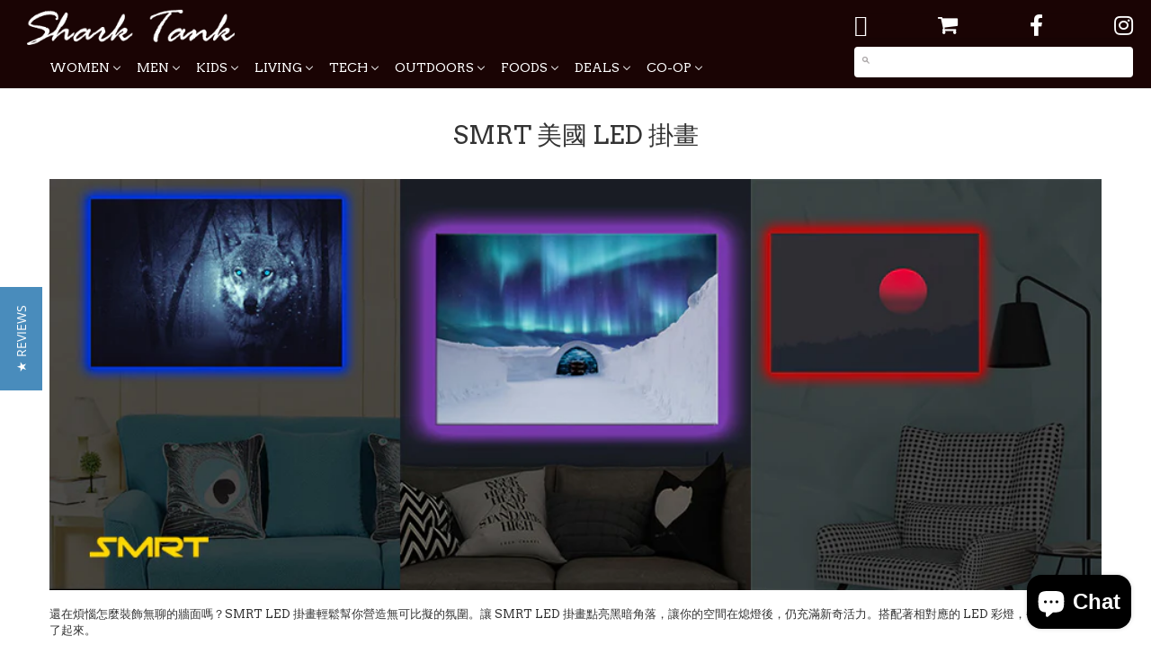

--- FILE ---
content_type: text/html; charset=utf-8
request_url: https://www.sharktank.com.tw/collections/smrt-led
body_size: 51443
content:
    <!doctype html>
<!--[if lt IE 7]><html class="no-js ie6 oldie" lang="en"><![endif]-->
<!--[if IE 7]><html class="no-js ie7 oldie" lang="en"><![endif]-->
<!--[if IE 8]><html class="no-js ie8 oldie" lang="en"><![endif]-->
<!--[if gt IE 8]><!--><html class="no-js" lang="en"><!--<![endif]-->
<head>
  <!-- Google Tag Manager -->
<script>(function(w,d,s,l,i){w[l]=w[l]||[];w[l].push({'gtm.start':
new Date().getTime(),event:'gtm.js'});var f=d.getElementsByTagName(s)[0],
j=d.createElement(s),dl=l!='dataLayer'?'&l='+l:'';j.async=true;j.src=
'https://www.googletagmanager.com/gtm.js?id='+i+dl;f.parentNode.insertBefore(j,f);
})(window,document,'script','dataLayer','GTM-TDNWSTB');</script>
<!-- End Google Tag Manager -->
<script>
  window.dataLayer = window.dataLayer || [];
  function gtag(){dataLayer.push(arguments);}
  gtag('js', new Date());

  gtag('config', 'UA-136861444-1');
</script>

<script type="text/javascript">

(function e(){var e=document.createElement("script");e.type="text/javascript",e.async=true,e.src="//staticw2.yotpo.com/w4FuLyObti6D95TUmTExtP7LppaKzsJC68MHz3BV/widget.js";var t=document.getElementsByTagName("script")[0];t.parentNode.insertBefore(e,t)})();
</script>

                                                                                                           <!-- w4FuLyObti6D95TUmTExtP7LppaKzsJC68MHz3BV -->
  <link rel="shortcut icon" href="//www.sharktank.com.tw/cdn/shop/t/48/assets/favicon.png?v=43042124168487815911528713557" type="image/png" />
  <meta charset="utf-8">
  <!--[if IE]><meta http-equiv='X-UA-Compatible' content='IE=edge,chrome=1'><![endif]-->
  <!---------BOUNCER APP METADATA------>
  <meta property="bouncer:prevent_popup" content="true" />
  <title>
    SMRT 美國 LED 掛畫 &ndash; Shark Tank Taiwan 歐美時尚生活網
  </title>
  
  
  

  
  <meta name="description" content="還在煩惱怎麼裝飾無聊的牆面嗎？SMRT LED 掛畫輕鬆幫你營造無可比擬的氛圍。讓 SMRT LED 掛畫點亮黑暗角落，讓你的空間在熄燈後，仍充滿新奇活力。搭配著相對應的 LED 彩燈，每幅掛畫都活了起來。" />
  

  <meta name="viewport" content="width=device-width, initial-scale=1.0" />
  
  <link rel="canonical" href="https://www.sharktank.com.tw/collections/smrt-led" /> 

  













  <meta property="og:type" content="website" />
  <meta property="og:title" content="SMRT 美國 LED 掛畫" />
  
    <meta property="og:image" content="http://www.sharktank.com.tw/cdn/shop/t/48/assets/logo.png?v=131998401292312393831528713562" />
    <meta property="og:image" content="https://www.sharktank.com.tw/cdn/shop/t/48/assets/logo.png?v=131998401292312393831528713562" />
  



<meta property="og:description" content="還在煩惱怎麼裝飾無聊的牆面嗎？SMRT LED 掛畫輕鬆幫你營造無可比擬的氛圍。讓 SMRT LED 掛畫點亮黑暗角落，讓你的空間在熄燈後，仍充滿新奇活力。搭配著相對應的 LED 彩燈，每幅掛畫都活了起來。" />

<meta property="og:url" content="https://www.sharktank.com.tw/collections/smrt-led" />
<meta property="og:site_name" content="Shark Tank Taiwan 歐美時尚生活網" />

  <link href="//www.sharktank.com.tw/cdn/shop/t/48/assets/styles.css?v=93968240551868509131703120633" rel="stylesheet" type="text/css" media="all" />
  
  
  <link rel="stylesheet" type="text/css" href="https://fonts.googleapis.com/css?family=Arvo:300,400,700">
  
  
  <link rel="stylesheet" type="text/css" href="https://fonts.googleapis.com/css?family=Arvo:300,400,700">
  
  <script src="//www.sharktank.com.tw/cdn/shop/t/48/assets/html5shiv.js?v=107268875627107148941528713558" type="text/javascript"></script>

  <script>window.performance && window.performance.mark && window.performance.mark('shopify.content_for_header.start');</script><meta id="shopify-digital-wallet" name="shopify-digital-wallet" content="/3583753/digital_wallets/dialog">
<meta name="shopify-checkout-api-token" content="058cda0cec8e81e3c5e31329035beeef">
<meta id="in-context-paypal-metadata" data-shop-id="3583753" data-venmo-supported="false" data-environment="production" data-locale="en_US" data-paypal-v4="true" data-currency="TWD">
<link rel="alternate" type="application/atom+xml" title="Feed" href="/collections/smrt-led.atom" />
<link rel="next" href="/collections/smrt-led?page=2">
<link rel="alternate" type="application/json+oembed" href="https://www.sharktank.com.tw/collections/smrt-led.oembed">
<script async="async" src="/checkouts/internal/preloads.js?locale=en-TW"></script>
<script id="shopify-features" type="application/json">{"accessToken":"058cda0cec8e81e3c5e31329035beeef","betas":["rich-media-storefront-analytics"],"domain":"www.sharktank.com.tw","predictiveSearch":true,"shopId":3583753,"locale":"en"}</script>
<script>var Shopify = Shopify || {};
Shopify.shop = "shark-tank-taiwan.myshopify.com";
Shopify.locale = "en";
Shopify.currency = {"active":"TWD","rate":"1.0"};
Shopify.country = "TW";
Shopify.theme = {"name":" [2018-6-11] Charles Project","id":12399444062,"schema_name":null,"schema_version":null,"theme_store_id":null,"role":"main"};
Shopify.theme.handle = "null";
Shopify.theme.style = {"id":null,"handle":null};
Shopify.cdnHost = "www.sharktank.com.tw/cdn";
Shopify.routes = Shopify.routes || {};
Shopify.routes.root = "/";</script>
<script type="module">!function(o){(o.Shopify=o.Shopify||{}).modules=!0}(window);</script>
<script>!function(o){function n(){var o=[];function n(){o.push(Array.prototype.slice.apply(arguments))}return n.q=o,n}var t=o.Shopify=o.Shopify||{};t.loadFeatures=n(),t.autoloadFeatures=n()}(window);</script>
<script id="shop-js-analytics" type="application/json">{"pageType":"collection"}</script>
<script>(function() {
  var isLoaded = false;
  function asyncLoad() {
    if (isLoaded) return;
    isLoaded = true;
    var urls = ["\/\/secure.apps.shappify.com\/apps\/bundle\/generate_bundle.php?shop=shark-tank-taiwan.myshopify.com","\/\/code.tidio.co\/07xl1uxrofizhjatz4otd8qutvpy0o8u.js?shop=shark-tank-taiwan.myshopify.com","\/\/d1liekpayvooaz.cloudfront.net\/apps\/bouncer\/bouncer.js?shop=shark-tank-taiwan.myshopify.com","https:\/\/popup.lifterapps.com\/js\/modal.js?shop=shark-tank-taiwan.myshopify.com","https:\/\/upsells.boldapps.net\/v2_ui\/js\/UpsellTracker.js?shop=shark-tank-taiwan.myshopify.com","https:\/\/upsells.boldapps.net\/v2_ui\/js\/upsell.js?shop=shark-tank-taiwan.myshopify.com","https:\/\/chimpstatic.com\/mcjs-connected\/js\/users\/7f360b2221f0f058f49d27827\/81f02498a0aa3e7a2c0b65911.js?shop=shark-tank-taiwan.myshopify.com","https:\/\/files-shpf.mageworx.com\/productoptions\/source.js?mw_productoptions_t=1595260758\u0026shop=shark-tank-taiwan.myshopify.com","https:\/\/sp-seller.webkul.com\/js\/download_prod.js?shop=shark-tank-taiwan.myshopify.com","https:\/\/sp-seller.webkul.com\/js\/seller_profile_tag.js?shop=shark-tank-taiwan.myshopify.com","\/\/social-login.oxiapps.com\/api\/init?shop=shark-tank-taiwan.myshopify.com","https:\/\/chimpstatic.com\/mcjs-connected\/js\/users\/7f360b2221f0f058f49d27827\/3e0934ea229f09a352f75f52e.js?shop=shark-tank-taiwan.myshopify.com","https:\/\/bundles.boldapps.net\/bundles_install_check.js?shop=shark-tank-taiwan.myshopify.com","https:\/\/tags.akohub.com\/widget.js?id=1b0fb0f64941a05b594f309b238c3c5a34f621a6e6cc2bd88f8a2e94753ffa79\u0026ts=1715681484179\u0026shop=shark-tank-taiwan.myshopify.com","https:\/\/whatschat.shopiapps.in\/script\/sp-whatsapp-app.js?version=1.0\u0026shop=shark-tank-taiwan.myshopify.com","\/\/cdn.shopify.com\/proxy\/39b6607de1452c552a05aa045d91db1f3ee2a6a3ab5e91fbcb69e8104227e042\/app.akocommerce.com\/store\/script.js?shop=shark-tank-taiwan.myshopify.com\u0026sp-cache-control=cHVibGljLCBtYXgtYWdlPTkwMA","https:\/\/media.receiptful.com\/scripts\/shopify.js?shop=shark-tank-taiwan.myshopify.com","https:\/\/cdn.hextom.com\/js\/quickannouncementbar.js?shop=shark-tank-taiwan.myshopify.com","https:\/\/na.shgcdn3.com\/pixel-collector.js?shop=shark-tank-taiwan.myshopify.com"];
    for (var i = 0; i < urls.length; i++) {
      var s = document.createElement('script');
      s.type = 'text/javascript';
      s.async = true;
      s.src = urls[i];
      var x = document.getElementsByTagName('script')[0];
      x.parentNode.insertBefore(s, x);
    }
  };
  if(window.attachEvent) {
    window.attachEvent('onload', asyncLoad);
  } else {
    window.addEventListener('load', asyncLoad, false);
  }
})();</script>
<script id="__st">var __st={"a":3583753,"offset":28800,"reqid":"3cc89282-7a39-4e39-9467-457ec9d46f36-1770071492","pageurl":"www.sharktank.com.tw\/collections\/smrt-led","u":"b2e6401d81cf","p":"collection","rtyp":"collection","rid":23337762846};</script>
<script>window.ShopifyPaypalV4VisibilityTracking = true;</script>
<script id="captcha-bootstrap">!function(){'use strict';const t='contact',e='account',n='new_comment',o=[[t,t],['blogs',n],['comments',n],[t,'customer']],c=[[e,'customer_login'],[e,'guest_login'],[e,'recover_customer_password'],[e,'create_customer']],r=t=>t.map((([t,e])=>`form[action*='/${t}']:not([data-nocaptcha='true']) input[name='form_type'][value='${e}']`)).join(','),a=t=>()=>t?[...document.querySelectorAll(t)].map((t=>t.form)):[];function s(){const t=[...o],e=r(t);return a(e)}const i='password',u='form_key',d=['recaptcha-v3-token','g-recaptcha-response','h-captcha-response',i],f=()=>{try{return window.sessionStorage}catch{return}},m='__shopify_v',_=t=>t.elements[u];function p(t,e,n=!1){try{const o=window.sessionStorage,c=JSON.parse(o.getItem(e)),{data:r}=function(t){const{data:e,action:n}=t;return t[m]||n?{data:e,action:n}:{data:t,action:n}}(c);for(const[e,n]of Object.entries(r))t.elements[e]&&(t.elements[e].value=n);n&&o.removeItem(e)}catch(o){console.error('form repopulation failed',{error:o})}}const l='form_type',E='cptcha';function T(t){t.dataset[E]=!0}const w=window,h=w.document,L='Shopify',v='ce_forms',y='captcha';let A=!1;((t,e)=>{const n=(g='f06e6c50-85a8-45c8-87d0-21a2b65856fe',I='https://cdn.shopify.com/shopifycloud/storefront-forms-hcaptcha/ce_storefront_forms_captcha_hcaptcha.v1.5.2.iife.js',D={infoText:'Protected by hCaptcha',privacyText:'Privacy',termsText:'Terms'},(t,e,n)=>{const o=w[L][v],c=o.bindForm;if(c)return c(t,g,e,D).then(n);var r;o.q.push([[t,g,e,D],n]),r=I,A||(h.body.append(Object.assign(h.createElement('script'),{id:'captcha-provider',async:!0,src:r})),A=!0)});var g,I,D;w[L]=w[L]||{},w[L][v]=w[L][v]||{},w[L][v].q=[],w[L][y]=w[L][y]||{},w[L][y].protect=function(t,e){n(t,void 0,e),T(t)},Object.freeze(w[L][y]),function(t,e,n,w,h,L){const[v,y,A,g]=function(t,e,n){const i=e?o:[],u=t?c:[],d=[...i,...u],f=r(d),m=r(i),_=r(d.filter((([t,e])=>n.includes(e))));return[a(f),a(m),a(_),s()]}(w,h,L),I=t=>{const e=t.target;return e instanceof HTMLFormElement?e:e&&e.form},D=t=>v().includes(t);t.addEventListener('submit',(t=>{const e=I(t);if(!e)return;const n=D(e)&&!e.dataset.hcaptchaBound&&!e.dataset.recaptchaBound,o=_(e),c=g().includes(e)&&(!o||!o.value);(n||c)&&t.preventDefault(),c&&!n&&(function(t){try{if(!f())return;!function(t){const e=f();if(!e)return;const n=_(t);if(!n)return;const o=n.value;o&&e.removeItem(o)}(t);const e=Array.from(Array(32),(()=>Math.random().toString(36)[2])).join('');!function(t,e){_(t)||t.append(Object.assign(document.createElement('input'),{type:'hidden',name:u})),t.elements[u].value=e}(t,e),function(t,e){const n=f();if(!n)return;const o=[...t.querySelectorAll(`input[type='${i}']`)].map((({name:t})=>t)),c=[...d,...o],r={};for(const[a,s]of new FormData(t).entries())c.includes(a)||(r[a]=s);n.setItem(e,JSON.stringify({[m]:1,action:t.action,data:r}))}(t,e)}catch(e){console.error('failed to persist form',e)}}(e),e.submit())}));const S=(t,e)=>{t&&!t.dataset[E]&&(n(t,e.some((e=>e===t))),T(t))};for(const o of['focusin','change'])t.addEventListener(o,(t=>{const e=I(t);D(e)&&S(e,y())}));const B=e.get('form_key'),M=e.get(l),P=B&&M;t.addEventListener('DOMContentLoaded',(()=>{const t=y();if(P)for(const e of t)e.elements[l].value===M&&p(e,B);[...new Set([...A(),...v().filter((t=>'true'===t.dataset.shopifyCaptcha))])].forEach((e=>S(e,t)))}))}(h,new URLSearchParams(w.location.search),n,t,e,['guest_login'])})(!0,!0)}();</script>
<script integrity="sha256-4kQ18oKyAcykRKYeNunJcIwy7WH5gtpwJnB7kiuLZ1E=" data-source-attribution="shopify.loadfeatures" defer="defer" src="//www.sharktank.com.tw/cdn/shopifycloud/storefront/assets/storefront/load_feature-a0a9edcb.js" crossorigin="anonymous"></script>
<script data-source-attribution="shopify.dynamic_checkout.dynamic.init">var Shopify=Shopify||{};Shopify.PaymentButton=Shopify.PaymentButton||{isStorefrontPortableWallets:!0,init:function(){window.Shopify.PaymentButton.init=function(){};var t=document.createElement("script");t.src="https://www.sharktank.com.tw/cdn/shopifycloud/portable-wallets/latest/portable-wallets.en.js",t.type="module",document.head.appendChild(t)}};
</script>
<script data-source-attribution="shopify.dynamic_checkout.buyer_consent">
  function portableWalletsHideBuyerConsent(e){var t=document.getElementById("shopify-buyer-consent"),n=document.getElementById("shopify-subscription-policy-button");t&&n&&(t.classList.add("hidden"),t.setAttribute("aria-hidden","true"),n.removeEventListener("click",e))}function portableWalletsShowBuyerConsent(e){var t=document.getElementById("shopify-buyer-consent"),n=document.getElementById("shopify-subscription-policy-button");t&&n&&(t.classList.remove("hidden"),t.removeAttribute("aria-hidden"),n.addEventListener("click",e))}window.Shopify?.PaymentButton&&(window.Shopify.PaymentButton.hideBuyerConsent=portableWalletsHideBuyerConsent,window.Shopify.PaymentButton.showBuyerConsent=portableWalletsShowBuyerConsent);
</script>
<script data-source-attribution="shopify.dynamic_checkout.cart.bootstrap">document.addEventListener("DOMContentLoaded",(function(){function t(){return document.querySelector("shopify-accelerated-checkout-cart, shopify-accelerated-checkout")}if(t())Shopify.PaymentButton.init();else{new MutationObserver((function(e,n){t()&&(Shopify.PaymentButton.init(),n.disconnect())})).observe(document.body,{childList:!0,subtree:!0})}}));
</script>
<link id="shopify-accelerated-checkout-styles" rel="stylesheet" media="screen" href="https://www.sharktank.com.tw/cdn/shopifycloud/portable-wallets/latest/accelerated-checkout-backwards-compat.css" crossorigin="anonymous">
<style id="shopify-accelerated-checkout-cart">
        #shopify-buyer-consent {
  margin-top: 1em;
  display: inline-block;
  width: 100%;
}

#shopify-buyer-consent.hidden {
  display: none;
}

#shopify-subscription-policy-button {
  background: none;
  border: none;
  padding: 0;
  text-decoration: underline;
  font-size: inherit;
  cursor: pointer;
}

#shopify-subscription-policy-button::before {
  box-shadow: none;
}

      </style>

<script>window.performance && window.performance.mark && window.performance.mark('shopify.content_for_header.end');</script>

  <script>window.BOLD = window.BOLD || {};
    window.BOLD.common = window.BOLD.common || {};
    window.BOLD.common.Shopify = window.BOLD.common.Shopify || {};

    window.BOLD.common.Shopify.shop = {
        domain: 'www.sharktank.com.tw',
        permanent_domain: 'shark-tank-taiwan.myshopify.com',
        url: 'https://www.sharktank.com.tw',
        secure_url: 'https://www.sharktank.com.tw',
        money_format: "${{amount_no_decimals}} TWD",
        currency: "TWD"
    };

    window.BOLD.common.Shopify.cart = {"note":null,"attributes":{},"original_total_price":0,"total_price":0,"total_discount":0,"total_weight":0.0,"item_count":0,"items":[],"requires_shipping":false,"currency":"TWD","items_subtotal_price":0,"cart_level_discount_applications":[],"checkout_charge_amount":0};
    window.BOLD.common.template = 'collection.bc-original';window.BOLD.common.Shopify.formatMoney = function(money, format) {
        function n(t, e) {
            return "undefined" == typeof t ? e : t
        }
        function r(t, e, r, i) {
            if (e = n(e, 2),
            r = n(r, ","),
            i = n(i, "."),
            isNaN(t) || null == t)
                return 0;
            t = (t / 100).toFixed(e);
            var o = t.split(".")
              , a = o[0].replace(/(\d)(?=(\d\d\d)+(?!\d))/g, "$1" + r)
              , s = o[1] ? i + o[1] : "";
            return a + s
        }
        "string" == typeof money && (money = money.replace(".", ""));
        var i = ""
          , o = /\{\{\s*(\w+)\s*\}\}/
          , a = format || window.BOLD.common.Shopify.shop.money_format || window.Shopify.money_format || "$ {{ amount }}";
        switch (a.match(o)[1]) {
            case "amount":
                i = r(money, 2);
                break;
            case "amount_no_decimals":
                i = r(money, 0);
                break;
            case "amount_with_comma_separator":
                i = r(money, 2, ".", ",");
                break;
            case "amount_no_decimals_with_comma_separator":
                i = r(money, 0, ".", ",");
                break;
            case "amount_with_space_separator":
                i = r(money, 2, ".", " ");
                break;
            case "amount_no_decimals_with_space_separator":
                i = r(money, 0, ".", " ");
                break;
        }
        return a.replace(o, i);
    };

    window.BOLD.common.Shopify.saveProduct = function (handle, product) {
        if (typeof handle === 'string' && typeof window.BOLD.common.Shopify.products[handle] === 'undefined') {
            if (typeof product === 'number') {
                window.BOLD.common.Shopify.handles[product] = handle;
                product = { id: product };
            }
            window.BOLD.common.Shopify.products[handle] = product;
        }
    };

	window.BOLD.common.Shopify.saveVariant = function (variant_id, variant) {
		if (typeof variant_id === 'number' && typeof window.BOLD.common.Shopify.variants[variant_id] === 'undefined') {
			window.BOLD.common.Shopify.variants[variant_id] = variant;
		}
	};window.BOLD.common.Shopify.products = window.BOLD.common.Shopify.products || {};
    window.BOLD.common.Shopify.variants = window.BOLD.common.Shopify.variants || {};
    window.BOLD.common.Shopify.handles = window.BOLD.common.Shopify.handles || {};window.BOLD.common.Shopify.saveProduct(null, null);window.BOLD.common.Shopify.saveProduct("smrt-home-catching-the-moon", 512165806110);window.BOLD.common.Shopify.saveVariant(7267511762974, {product_id: 512165806110, price: 375000, group_id: 'null'});window.BOLD.common.Shopify.saveProduct("smrt-home-sunspot-br-led-sunspot", 512171737118);window.BOLD.common.Shopify.saveVariant(7267741859870, {product_id: 512171737118, price: 375000, group_id: 'null'});window.BOLD.common.Shopify.saveProduct("smrt-home-under-the-moon", 512176881694);window.BOLD.common.Shopify.saveVariant(7267916415006, {product_id: 512176881694, price: 465000, group_id: 'null'});window.BOLD.common.Shopify.saveProduct("smrt-home-palms", 512174063646);window.BOLD.common.Shopify.saveVariant(7267831382046, {product_id: 512174063646, price: 465000, group_id: 'null'});window.BOLD.common.Shopify.saveProduct("smrt-home-chameleon", 512177733662);window.BOLD.common.Shopify.saveVariant(7267944824862, {product_id: 512177733662, price: 465000, group_id: 'null'});window.BOLD.common.Shopify.saveProduct("smrt-home-sphinx", 512178290718);window.BOLD.common.Shopify.saveVariant(7267963174942, {product_id: 512178290718, price: 465000, group_id: 'null'});window.BOLD.common.Shopify.saveProduct("smrt-home-cannabis", 512182550558);window.BOLD.common.Shopify.saveVariant(7268033757214, {product_id: 512182550558, price: 465000, group_id: 'null'});window.BOLD.common.Shopify.saveProduct("smrt-home-venice", 512185008158);window.BOLD.common.Shopify.saveVariant(7268074913822, {product_id: 512185008158, price: 465000, group_id: 'null'});window.BOLD.common.Shopify.saveProduct("smrt-home-wolf", 512187465758);window.BOLD.common.Shopify.saveVariant(7268110368798, {product_id: 512187465758, price: 465000, group_id: 'null'});window.BOLD.common.Shopify.saveProduct("smrt-home-jellyfish", 512192479262);window.BOLD.common.Shopify.saveVariant(7268162535454, {product_id: 512192479262, price: 465000, group_id: 'null'});window.BOLD.common.Shopify.saveProduct("smrt-home-alignment", 512193331230);window.BOLD.common.Shopify.saveVariant(7268174037022, {product_id: 512193331230, price: 465000, group_id: 'null'});window.BOLD.common.Shopify.saveProduct("smrt-home-dock", 512194248734);window.BOLD.common.Shopify.saveVariant(7268186390558, {product_id: 512194248734, price: 465000, group_id: 'null'});window.BOLD.common.Shopify.metafields = window.BOLD.common.Shopify.metafields || {};window.BOLD.common.Shopify.metafields["bold_rp"] = {};window.BOLD.common.cacheParams = window.BOLD.common.cacheParams || {};
    window.BOLD.common.cacheParams.bundles = 1615453120;

</script>

<link href="//www.sharktank.com.tw/cdn/shop/t/48/assets/bold-upsell.css?v=51915886505602322711542121624" rel="stylesheet" type="text/css" media="all" />
<link href="//www.sharktank.com.tw/cdn/shop/t/48/assets/bold-upsell-custom.css?v=157476255988720460371528713555" rel="stylesheet" type="text/css" media="all" />
<script>var BOLD = BOLD || {};
    BOLD.products = BOLD.products || {};
    BOLD.variant_lookup = BOLD.variant_lookup || {};BOLD.products[null] ={"id":null,"title":null,"handle":null,"description":null,"published_at":"T","created_at":"T","vendor":null,"type":null,"tags":null,"price":"NaN","price_min":"NaN","price_max":"NaN","price_varies":false,"compare_at_price":"NaN","compare_at_price_min":"NaN","compare_at_price_max":"NaN","compare_at_price_varies":false,"all_variant_ids":[],"variants":[],"available":false,"images":null,"featured_image":null,"options":null,"url":null}</script><script type="text/javascript" src="//ajax.googleapis.com/ajax/libs/jquery/1.10.2/jquery.min.js"></script>


  
  <script src="//www.sharktank.com.tw/cdn/shopifycloud/storefront/assets/themes_support/option_selection-b017cd28.js" type="text/javascript"></script>
  <script src="//www.sharktank.com.tw/cdn/shopifycloud/storefront/assets/themes_support/api.jquery-7ab1a3a4.js" type="text/javascript"></script>

  
  
<!-- Added by Lexity. DO NOT REMOVE/EDIT -->
<meta name="google-site-verification" content="MfT3T1u_VHbY1QHrfhk7aNQVANybsbfsTA2QIT_5o2s" />
<script type="text/javascript">
(function (d, w) {
  var x = d.getElementsByTagName('SCRIPT')[0], g = d.createElement('SCRIPT'); 
  g.type = 'text/javascript';
  g.async = true;
  g.src = ('https:' == d.location.protocol ? 'https://ssl' : 'http://www') + '.google-analytics.com/ga.js';
  x.parentNode.insertBefore(g, x);
}(document, window));
</script>
<!-- End of addition by Lexity. DO NOT REMOVE/EDIT -->


	<link href="//www.sharktank.com.tw/cdn/shop/t/48/assets/perfect-promo.css?v=160994516486103484331528713564" rel="stylesheet" type="text/css" media="all" />


<!-- Facebook Pixel Code --> 
<script> 
!function(f,b,e,v,n,t,s){if(f.fbq)return;n=f.fbq=function(){n.callMethod? 
n.callMethod.apply(n,arguments):n.queue.push(arguments)};if(!f._fbq)f._fbq=n; 
n.push=n;n.loaded=!0;n.version='2.0';n.queue=[];t=b.createElement(e);t.async=!0; 
t.src=v;s=b.getElementsByTagName(e)[0];s.parentNode.insertBefore(t,s)}(window, 
document,'script','https://connect.facebook.net/en_US/fbevents.js'); 
fbq('init', '1577278612563808'); 
fbq('track', 'PageView'); 
fbq('track', 'ViewContent');
fbq('track', 'Search');
fbq('track', 'AddToCart');
fbq('track', 'InitiateCheckout');
fbq('track', 'Purchase', {value:'', currency:'TWD'});
fbq('track', 'Lead');
</script> 
<noscript><img height="1" width="1" style="display:none" 
src="https://www.facebook.com/tr?id=1577278612563808&ev=PageView&noscript=1" 
/></noscript> 
<!-- DO NOT MODIFY --> 
<!-- End Facebook Pixel Code -->
  
  
<!-- YAHOO -->
<script type="application/javascript">
(function(w,d,t,r,u){w[u]=w[u]||[];w[u].push({'projectId':'1000656780948','properties':{'pixelId':'440480'}});var s=d.createElement(t);s.src=r;s.async=true;s.onload=s.onreadystatechange=function(){var y,rs=this.readyState,c=w[u];if(rs&&rs!="complete"&&rs!="loaded"){return}try{y=YAHOO.ywa.I13N.fireBeacon;w[u]=[];w[u].push=function(p){y([p])};y(c)}catch(e){}};var scr=d.getElementsByTagName(t)[0],par=scr.parentNode;par.insertBefore(s,scr)})(window,document,"script","https://s.yimg.com/wi/ytc.js","dotq");
</script>
<!-- END YAHOO -->
  

  
<!-- Slick Slider --> 

<!-- END Slick Slider --><script>var BOLD = BOLD || {};
    BOLD.products = BOLD.products || {};
    BOLD.variant_lookup = BOLD.variant_lookup || {};BOLD.products[null] ={"id":null,"title":null,"handle":null,"description":null,"published_at":"T","created_at":"T","vendor":null,"type":null,"tags":null,"price":"NaN","price_min":"NaN","price_max":"NaN","price_varies":false,"compare_at_price":"NaN","compare_at_price_min":"NaN","compare_at_price_max":"NaN","compare_at_price_varies":false,"all_variant_ids":[],"variants":[],"available":false,"images":null,"featured_image":null,"options":null,"url":null}</script><!--begin-bc-sf-filter-css-->
  <style data-id="bc-sf-filter-style" type="text/css">
      #bc-sf-filter-options-wrapper .bc-sf-filter-option-block .bc-sf-filter-block-title h3,
      #bc-sf-filter-tree-h .bc-sf-filter-option-block .bc-sf-filter-block-title a {}
      #bc-sf-filter-options-wrapper .bc-sf-filter-option-block .bc-sf-filter-block-content ul li a,
      #bc-sf-filter-tree-h .bc-sf-filter-option-block .bc-sf-filter-block-content ul li a {}
      #bc-sf-filter-tree-mobile button {}
    </style><link href="//www.sharktank.com.tw/cdn/shop/t/48/assets/bc-sf-filter.scss.css?v=159157047368153811371534847268" rel="stylesheet" type="text/css" media="all" />
<!--start-bc-al-css--><!--end-bc-al-css-->

<!--end-bc-sf-filter-css-->
  

<!-- Affiliates -->
<script type="text/javascript" src="//cdn.vbtrax.com/javascripts/va.js"></script>
<script>
 VA.remoteLoad({
 whiteLabel: { id: 8, siteId: 1162, domain: 'vbtrax.com' },
 locale: "en-US", mkt: true
 });
</script>
<!-- End Affiliates -->
  
  

  

<script type="text/javascript">
  
    window.SHG_CUSTOMER = null;
  
</script>










<!-- BEGIN app block: shopify://apps/buddha-mega-menu-navigation/blocks/megamenu/dbb4ce56-bf86-4830-9b3d-16efbef51c6f -->
<script>
        var productImageAndPrice = [],
            collectionImages = [],
            articleImages = [],
            mmLivIcons = false,
            mmFlipClock = false,
            mmFixesUseJquery = false,
            mmNumMMI = 9,
            mmSchemaTranslation = {},
            mmMenuStrings =  [] ,
            mmShopLocale = "en",
            mmShopLocaleCollectionsRoute = "/collections",
            mmSchemaDesignJSON = [{"action":"menu-select","value":"main-menu"},{"action":"design","setting":"vertical_font_size","value":"13px"},{"action":"design","setting":"vertical_link_hover_color","value":"#0da19a"},{"action":"design","setting":"vertical_link_color","value":"#ffffff"},{"action":"design","setting":"vertical_text_color","value":"#ffffff"},{"action":"design","setting":"text_color","value":"#222222"},{"action":"design","setting":"font_size","value":"13px"},{"action":"design","setting":"button_text_color","value":"#ffffff"},{"action":"design","setting":"button_text_hover_color","value":"#ffffff"},{"action":"design","setting":"background_color","value":"#ffffff"},{"action":"design","setting":"background_hover_color","value":"#f9f9f9"},{"action":"design","setting":"link_color","value":"#4e4e4e"},{"action":"design","setting":"button_background_color","value":"#0da19a"},{"action":"design","setting":"link_hover_color","value":"#0da19a"},{"action":"design","setting":"button_background_hover_color","value":"#0d8781"},{"action":"design","setting":"tree_sub_direction","value":"set_tree_auto"},{"action":"design","setting":"font_family","value":"Default"}],
            mmDomChangeSkipUl = "",
            buddhaMegaMenuShop = "shark-tank-taiwan.myshopify.com",
            mmWireframeCompression = "0",
            mmExtensionAssetUrl = "https://cdn.shopify.com/extensions/019abe06-4a3f-7763-88da-170e1b54169b/mega-menu-151/assets/";var bestSellersHTML = '';var newestProductsHTML = '';/* get link lists api */
        var linkLists={"main-menu" : {"title":"Main Menu", "items":["/pages/womens-overview","/pages/mens-overview","/pages/kids-overview","/pages/living-overview","/pages/technology-overview","/pages/outdoors-overview","/pages/foods-overview","/pages/dealsoverview","/",]},"footer" : {"title":"Footer", "items":["http://www.sharktank.com.tw/account/login","/pages/shark-tank-taiwan","/pages/about-us","/pages/contactus","/pages/questions","/pages/servicepolicy","/pages/shark-tank-taiwan-1","/pages/returncancel","https://www.sharktank.com.tw/pages/shark-tank-company-service-description","/pages/collaborate-with-shark-tank",]},"lingerie" : {"title":"WOMEN", "items":["/collections/lingerie","/collections/maternity","/collections/women-clothing","/collections/accessories-1","/collections/pure-apparel-women","/collections/swimwear","/collections/womens-sunglasses","/collections/jewelry-watches","/collections/umbrellas","/collections/hair-makeup","/collections/hair-nails","/collections/body-care","/collections/face-care","/collections/face-cleaning","/collections/fragrance","/collections/women-handbags",]},"men" : {"title":"MEN", "items":["/collections/clothing-1","/pages/men-shoes","/collections/mens-bags-wallets","/collections/mens-accessories","/collections/mens-sunglasses","/collections/men-s-watches","/collections/grooming-cologne",]},"kids" : {"title":"KIDS", "items":["/collections/kids-clothing","/collections/kids-gears-equipments","/collections/furniture-decor-1","/collections/bedding-bath","/collections/feeding","/collections/kids-learning-toys",]},"living" : {"title":"LIVING", "items":["/collections/home-appliances","/collections/beauty-appliance","/collections/decor-and-accessories-and","/collections/lighting","/collections/kitchen-and-dining","/collections/kitchen-accessories","/collections/dining","/pages/bottles","/collections/home-cleaning","/collections/living-candles-scents","/collections/pets","/collections/stationary","/collections/super-cool","/collections/joy","/collections/adult-toys",]},"tech" : {"title":"TECH", "items":["/collections/eshades","/collections/apple","/collections/gadgets","/collections/home-theater","/collections/headphones","/collections/mobile-cases","/collections/mobile-power-packs","/collections/mobile-accessories","/collections/computer-accessories","/collections/drives-storage","/collections/digital-camera","/collections/camera-accessories","/collections/sport-accessories","/pages/gocycle",]},"deals" : {"title":"DEALS", "items":["/collections/2019_1111_singleday","/collections/special-sale","/collections/instock","/collections/sunnylife-rent","/collections/gopro-hero","/collections/lady-boo-rent-the-runway","/pages/housing",]},"featured-products" : {"title":"Best Seller", "items":["/collections/special-sale","/collections/wifi","/collections/sunnylife-rent","/collections/gopro-hero-rent",]},"foods" : {"title":"FOODS", "items":["/collections/fentimans","/collections/snacks","/collections/cereal","/collections/energy-bars","/collections/condiments-spreads","/collections/quality-standards","/collections/gift-sets","/collections/drinks","/collections/juices","/collections/water","/collections/energy-drinks","/collections/coffee-1","/collections/electric-sky","/collections/imported-liquir-wine","/collections/imported-beer",]},"foodies-1" : {"title":"Foodies &amp; Drinks 吃喝", "items":["/pages/marys-hamburger","/pages/china-white-wine",]},"foodies-drinks" : {"title":"Foodies &amp; Drinks 吃喝", "items":["/products/marys-hamburger","/products/china-white-wine",]},"editors-picks" : {"title":"Editor&#39;s Picks", "items":["/collections/burton-1","/collections/happy-plugs","/collections/yosi-samra","/collections/avalanche-seafolly","/collections/braun","/collections/joy-mario-women","/collections/stella-valle-stella-valle-strong","/collections/body-spray","/collections/bauerfeind","/collections/valentino","/collections/custom-collection-1","/collections/oral-b","/collections/marvel-q","/collections/furniture-decor","/collections/pets","/collections/the-good-home","/collections/tocca","/collections/imm-living","/collections/dr-beasleys","/collections/kor","/collections/appliances","/collections/speaker-headphone","/collections/apple","/collections/tech-accessories","/collections/probar","/collections/juicy-diary","/collections/la-mere-poulard-burts",]},"womens" : {"title":"Womens (navbar)", "items":["/collections/womens-accessories","/collections/women-handbags","/collections/womens-beachwear","/collections/womens-body-spray-perfumes","/collections/womens-clothing","/collections/womens-cosmetics-skincare","/collections/womens-jewellery","/collections/womens-shoes","/collections/womens-sunglasses","/collections/womens-wallets-wristlets","/collections/womens-watches",]},"mens-navigation" : {"title":"Mens (navbar)", "items":["/collections/men-accessories","/collections/mens-bags-wallets","/collections/mens-body-spray-cologne","/collections/mens-clothing","/collections/mens-grooming","/collections/men-s-shoes","/collections/mens-sunglasses","/collections/mens-watches-navbar",]},"womens-overview" : {"title":"Womens Overview", "items":["/collections/malin-goetz","/collections/lereve-bikini","/collections/lereve-airbra","/collections/lereve-paris-aero","/collections/pure-apparel-accessories","/collections/pure-apparel-2020","/collections/womanizer","/collections/glens","/collections/washi-socks","/collections/baubax","/collections/my-fit-jeans","/collections/ladys-secret","/collections/8bplus","/collections/nuroo","/collections/illuminated-apparel","/collections/moleskine-bags","/collections/nooz","/collections/seeoo","/collections/roav","/collections/notabag","/collections/personal-pedi","/collections/garzini","/collections/manikinn","/collections/ally-denovo","/collections/dark-x","/collections/solid-gray","/collections/classic-canes","/collections/grans-remedy","/collections/gunnar","/collections/comfia","/collections/newgate","/collections/nula-soy","/collections/dezzio","/collections/magicbax","/collections/readerest","/collections/detrapel","/collections/aquavault","/collections/enso-rings","/collections/airtouch","/collections/3-second-lash-3d","/collections/pink-lining-br-69-10-19","/collections/zorpads","/collections/eva-blut","/collections/cozy-bump","/collections/the-sleep-styler","/collections/sock-slider","/collections/zungle","/collections/lagu","/collections/alpaka","/collections/standard-pacific-goods","/collections/glov","/collections/pure-apparel-women","/collections/loctote","/collections/aquapurse","/collections/prada-handbag","/collections/bonnsu-barn","/collections/fitkicks-women","/collections/3-1-phillip-lim","/collections/rag-bone-2017","/collections/red-valentino","/collections/stella-mccartney","/collections/3-second-brow","/collections/mcq-alexander-mcqueen","/collections/diadora-women","/collections/cath-kidston","/collections/rivieras-women","/collections/leach-co","/collections/thinoptics","/collections/fye-women","/collections/the-style-club","/collections/liquid-money","/collections/zoe-organics","/collections/milk-snob","/collections/ogon","/collections/trustbag","/collections/yull-shoes","/collections/bv-sport","/collections/paprcuts-de","/collections/ciate","/collections/fuelshaker","/collections/ameo-powerbreather","/collections/blackroll","/collections/mcdavid","/collections/kapuluan","/collections/lereve-bikini","/collections/glass-glam","/collections/sunglasses","/collections/gucci-soho","/collections/fluf","/collections/pandora","/collections/eone","/collections/hyperice","/collections/mobot","/collections/paul-frank","/collections/sun-staches","/collections/anny","/collections/3-1-phillip-lim-1","/collections/brooks-bros","/collections/valentino-1","/collections/litter","/collections/ray-ban","/collections/stella-valle-stella-valle-strong","/collections/ferragamo","/collections/burton-3","/collections/kate-spade","/collections/incomplete","/collections/prada-handbags","/collections/michael-kors","/collections/juicy-couture","/collections/chloe","/collections/burberry","/collections/bottega-veneta","/collections/rexona-body-spray-women","/collections/braun","/collections/oral-b","/collections/monkey-balm","/collections/bellybuds","/collections/eos","/collections/bio-oil","/collections/wmm-we-made-me","/collections/spanx-1","/collections/sew-heart-felt","/collections/bauerfeind","/collections/the-grid","/collections/flipbelt","/collections/mara-mea",]},"mens-overview" : {"title":"Mens Overview", "items":["/collections/flxcuf","/collections/marmansk","/collections/washi-socks","/collections/exentri","/collections/baubax","/collections/niid-fino","/collections/illuminated-apparel","/collections/moleskine-bags","/collections/nooz","/collections/seeoo","/collections/roav","/collections/notabag","/collections/garzini","/collections/glens","/collections/ally-denovo","/collections/dark-x","/collections/solid-gray","/collections/classic-canes","/collections/sound-shades","/collections/fitly","/collections/slapsee","/collections/grans-remedy","/collections/zubits","/collections/gunnar","/collections/newgate","/collections/schmidts","/collections/readerest","/collections/detrapel","/collections/aquavault","/collections/zungle","/collections/nv-holder","/collections/tactica","/collections/zorpads","/collections/beardking","/collections/andar","/collections/austrialpin","/collections/eyejusters","/collections/slyde","/collections/alpaka","/collections/standard-pacific-goods","/collections/pure-apparel-men-2017s2","/collections/cycop","/collections/state-bags","/collections/loctote","/collections/fitkicks-men","/collections/diadora-men","/collections/rivieras-men","/collections/plasti-dip","/collections/thinoptics","/collections/fye-men","/collections/allocacoc","/collections/liquid-money","/collections/the-two-guys-bow-tie","/collections/liquid-off","/collections/ogon","/collections/trustbag","/collections/bv-sport","/collections/paprcuts-de","/collections/ameo-powerbreather","/collections/fuelshaker","/collections/blackroll","/collections/mcdavid","/collections/glass-glam","/collections/joy-mario-men","/collections/hyperice","/collections/brooklyn-soap-company","/collections/eone","/collections/bomber-co","/collections/mobot","/collections/kor","/collections/miggo","/collections/sun-staches","/collections/burton-1","/collections/shark-tank-mark-cuban","/collections/nike-1","/collections/oral-b","/collections/custom-collection-1","/collections/tommyguns","/collections/axe","/collections/rexona-body-spray-men","/collections/the-grid","/collections/bauerfeind","/collections/flipbelt","/collections/acqua-di-parma","/collections/valentino","/collections/ray-ban","/collections/tumi","/collections/ferragamo-1","/collections/zungle",]},"living-overview" : {"title":"Living Overview", "items":["/collections/another-me/%E7%A6%AE%E7%89%A9","/collections/chic-boutique","/collections/ototo-design","/collections/tiny-sky","/collections/ovo-things","/collections/dreamsound","/collections/memobottle","/collections/torras-coolify","/collections/oxira","/collections/sn-ovae","/collections/tarn","/collections/locknesters","/collections/kerzon","/collections/amoovars","/collections/koala-eco","/collections/automop-5cm","/collections/happy-socks","/collections/bohin","/collections/antartidee","/collections/bubbla-led","/collections/warmkop-led","/collections/basenl-hello-kitty-lamp","/collections/cat-tent","/collections/puroll","/collections/custom-collection-20","/collections/wet","/collections/equa","/collections/xd-design-1000","/collections/travis-touch-105","/collections/satisfyer","/collections/message-_in_the_bulb","/collections/dreamlight-heat-mini","/collections/bare-conductive","/collections/bio-mex","/collections/sagaform","/collections/leblon-delienne","/collections/ewa","/collections/finalstraw","/collections/neom","/collections/flipclip","/collections/mr-mrs","/collections/raycono-uvc-led-10","/collections/blender-bottle","/collections/amodex","/collections/anti-flamme","/collections/nimble-1","/collections/lastswab","/collections/lumio","/collections/gosili","/collections/seletti","/collections/heim-sol-led","/collections/clocky","/collections/printpen","/collections/planetai","/collections/swig","/collections/ziaja-baby-kids","/collections/ziaja-1","/collections/rekonect","/collections/stuck-in-glass","/collections/lucky-shot","/collections/hypervolt","/collections/dish-fish","/collections/vivora","/collections/magnetips","/collections/e-my","/collections/revablend","/collections/the-ohm-collection","/collections/pooch-selfie","/collections/skitso","/collections/purewine","/collections/green-tree-products","/collections/bondi-wash","/collections/deglon","/collections/a-brolly","/collections/stayhold","/collections/domo","/collections/velcro","/collections/radarcan","/collections/werkwaardig","/collections/donkey-products","/collections/areaware","/collections/brush-hero","/collections/lil-sucker","/collections/fatboy","/collections/burglabars","/collections/bloomingville","/collections/annabel-kern","/collections/gingko","/collections/marius-fabre","/collections/e-cloth","/collections/walltastic","/collections/calming-comfort","/collections/muemma","/collections/suck-uk","/collections/fixits","/collections/mr-maria","/collections/peticare","/collections/clap-clap-design","/collections/que","/collections/ecoffee-cup","/collections/skin-and-tonic","/collections/magisso","/collections/feldspar","/collections/the-food-guard","/collections/bubi-bottle","/collections/eco-food-wrap","/collections/astroreality","/collections/yuyu-bottle","/collections/flow","/collections/bio-d","/collections/moleskine-classic","/collections/po","/collections/moleskine","/collections/oxo","/collections/wooden-city","/collections/58products","/collections/stasher","/collections/hover-cover","/collections/magimix","/collections/dubla-tray","/collections/sanimaid","/collections/clever-tongs","/collections/stone","/collections/airplus","/collections/monkey-grip","/collections/xhose-pro","/collections/pluto-produkter","/collections/ecoegg","/collections/tyroler","/collections/sirius","/collections/npw","/collections/coldwave","/collections/heroclip","/collections/gotham-steel","/products/hurricane-fur-wizard","/collections/riddex-plus","/collections/icebreaker","/collections/hang-o-matic","/collections/fred-friends","/collections/happy-pet-project","/collections/blendtec","/collections/spinout","/collections/flyte","/collections/epare","/collections/holster-brands","/collections/paprcuts-de","/collections/unikia","/collections/gamarde","/collections/grans-remedy","/collections/sunnylife","/collections/zoku","/collections/bavarian-edge","/collections/dreamfarm","/collections/hiit-bottle","/collections/polar-pooch","/collections/bell-howell","/collections/tablecoaster","/collections/barcooler","/collections/qeeboo","/collections/the-daydreamer-studio","/collections/frywall","/collections/nula-soy","/collections/ecojarz","/collections/little-sun","/collections/wobble-wag-giggle","/collections/guzzle-buddy","/collections/detrapel","/collections/vacanti","/collections/true-utility","/collections/nebo","/collections/connect","/collections/flip-it","/collections/iroller","/collections/tweak","/collections/simposh","/collections/tadpole","/collections/nimble","/collections/piggyback-rider","/collections/stretch","/collections/golchi","/collections/popup-lighting","/collections/reheatza","/collections/magnogrip","/collections/zorpads","/collections/doorjammer","/collections/oak-bottle","/collections/tactica","/collections/wacu","/collections/asobu","/collections/sagan","/collections/tubshroom","/collections/hypsoe","/collections/andrea-bauman","/collections/designer-box","/collections/banale","/collections/friendswithyou","/collections/altered-nozzle","/collections/cozy-bump","/collections/bad-air-sponge","/collections/ilovehandles","/collections/mous","/collections/kelvin-tools","/collections/snuggie-tails","/collections/mordeco","/collections/allocacoc","/collections/sock-slider","/collections/colapz","/collections/black-blum","/collections/illy","/collections/footgloss","/collections/emeasure","/collections/stanley","/collections/rocket-design","/collections/wp-design","/collections/warpaint","/collections/pols-potten","/collections/shtox","/collections/made-by-humans","/collections/husks-ware","/collections/nomi","/collections/goat-story","/collections/glov","/collections/my-cinema-lightbox","/collections/brik-tile","/collections/cycop","/collections/thomson","/collections/steak-champ","/collections/barbuzzo","/collections/urban-trend","/collections/tip-pee-toe","/collections/aquapurse","/collections/pony-up-daddy","/collections/drainwig","/collections/mini-beer-pong","/collections/liplap","/collections/good-cooking","/collections/sugru","/collections/smart-cart","/collections/rinsekit","/collections/drain-strain","/collections/paint2it","/collections/sound-oasis","/collections/magic-mesh","/collections/baseboard-buddy","/collections/leschi","/collections/fizzics","/collections/ugears","/collections/true-touch","/collections/fixate-gel-pads","/collections/couchcoaster","/collections/clever-cutter","/collections/permaflow","/collections/leach-co","/collections/shoulder-dolly","/collections/britenz","/collections/plasti-dip","/collections/bionic-grip","/collections/gator-grip","/collections/instant-smile-cosmo-white","/collections/kibardin","/collections/poo-pourri","/collections/handpresso","/collections/oko","/collections/masterpan","/collections/formcard","/collections/odii","/collections/fiberfix","/collections/screenmend","/collections/biem","/collections/siege","/collections/4d-cityscape","/collections/trustbag","/collections/renova","/collections/remember","/collections/doiy","/collections/jansen-co","/collections/ixxi","/collections/bathroom-aids","/collections/play-go","/collections/le-72-savon","/collections/la-cocotte-paris","/collections/fuelshaker","/collections/ziaja","/collections/napkin-forever","/collections/hyperchiller","/collections/elastic-precision","/collections/snap-toothbrush","/collections/kapuluan","/collections/fosa","/collections/pet-pack","/collections/play","/collections/amigard","/collections/flint","/collections/dr-bronners","/collections/vinturi","/collections/tossware","/collections/neolid","/collections/mighty-mug","/collections/fellow","/collections/lovepop","/collections/boehm","/collections/makeymakey","/collections/nanodots","/collections/happy-ears","/collections/fluf","/collections/bookniture","/collections/werkhaus","/collections/bondic","/collections/swiftpoint","/collections/schmidt","/collections/ztylus","/collections/sun-staches","/collections/bonnsu","/collections/scrub-daddy","/collections/domo","/collections/joseph-joseph","/collections/presse-by-bobble","/collections/bobble","/collections/rox","/collections/kaweco","/collections/hauser","/collections/bomber-co","/collections/luminaid","/collections/excalibur-food-dehydrators","/collections/foodsaver","/collections/gtech","/collections/marpac","/collections/dyson","/collections/soda-stream","/collections/cuisinart","/collections/princess","/collections/lightair","/collections/oster","/collections/nomad","/collections/honeywell","/collections/braun","/collections/custom-collection-1","/collections/oral-b","/collections/yankee-candle-1","/collections/fabulous-goose","/collections/sew-heart-felt","/collections/klippan","/collections/aquaovo","/collections/petstages","/collections/outward-hound","/collections/silly-squeakers","/collections/tuffy","/collections/dosha-dog","/collections/urban-outfitters","/collections/drinking-game","/collections/fun-factory","/collections/mysteryvibe","/collections/sistalk/SISTALK-%E5%B0%8F%E6%80%AA%E7%8D%B8%E6%99%BA%E8%83%BD%E6%8C%89%E6%91%A9%E5%99%A8","/collections/l-amourose","/collections/dorr","/collections/svakom","/collections/lelo","/collections/pico-bong","/collections/art-collections",]},"kids-overview" : {"title":"Kids overview", "items":["/collections/bon-ton-toys-miffy","/collections/teamson","/collections/roshambo","/collections/bapronbaby","/collections/tastytie","/collections/rose-and-rebellion","/collections/erbaviva","/collections/oxo-tot","/collections/velcro-kids","/collections/mudpuppy","/collections/novesta","/collections/hallis","/collections/fluf","/collections/burglabars","/collections/lollacup","/collections/thule","/collections/walltastic","/collections/vanrro","/collections/do-a-dot-art","/collections/bebe-au-lait","/collections/innobaby","/collections/breathablebaby","/collections/flapjacks","/collections/nuroo","/collections/mutable","/collections/dare-u-go","/collections/eco-food-wrap","/collections/snurk","/collections/woolyorganic","/collections/blue-hat","/collections/brush-baby","/collections/the-sili-company","/collections/modern-twist","/collections/ki-et-la","/collections/globber","/collections/boxbo","/collections/nanami","/collections/imsevimse","/collections/geomag","/collections/caboo-dxgo","/collections/close-pop-in","/collections/pukaca","/collections/snoofybee","/collections/piggyback-rider","/collections/pink-lining-br-69-10-19","/collections/honeysticks","/collections/goat-soap","/collections/snuggie-tails","/collections/aromakids","/collections/husks-ware","/collections/tranquilo","/collections/snug-a-licious","/collections/nomi","/collections/boogie-board","/collections/brik-tile","/collections/doodle-pants","/collections/tip-pee-toe","/collections/twistshake","/collections/kidmeasure","/collections/pony-up-daddy","/collections/melissa-doug","/collections/wow-toys","/collections/madpax","/collections/fitkicks-kids","/collections/gibby-libby","/collections/eco-kids","/collections/mini-cooper","/collections/click-a-brick","/collections/my-dentists-choice","/collections/master-kitz","/collections/constructive-eating","/collections/zazu","/collections/milk-snob","/collections/babo-botanicals","/collections/apple-park","/collections/wmm-we-made-me","/collections/crayon-rocks","/collections/snuza","/collections/4d-cityscape","/collections/anne-claire-petit","/collections/doiy","/collections/3doodler","/collections/play-go","/collections/clockwork-soldier","/collections/moluk","/collections/bling2o","/collections/plus-plus","/collections/fabulous-goose","/collections/kangovou","/collections/razor","/collections/kazam","/collections/gb-child-usa-pockit-stroller","/collections/ezpz","/collections/pourty-potty","/collections/kaloo","/collections/the-shrunks","/collections/monkey-balm","/collections/lilliputiens","/collections/baby-bites","/collections/bellybuds","/collections/britax","/collections/klippan","/collections/sew-heart-felt","/collections/angelcare","/collections/aqueduck","/collections/ralph-lauren",]},"foods-overview" : {"title":"Foods Overview", "items":["/collections/rch","/collections/milkadamia","/collections/flensburger","/collections/evian","/collections/cabreiroa","/collections/macro","/collections/fityo","/collections/califia-farms","/collections/minor-figures","/collections/ferrarelle","/collections/fentimans","/collections/omuse","/collections/macarn","/collections/frenchs","/collections/ponti","/collections/vege-meat","/collections/natures-bandits","/collections/porthos","/collections/iliada","/collections/good-food-you","/collections/aux-anysetiers-du-roy","/collections/aunt-stella","/collections/la-rustichella","/collections/a-o-p","/collections/red-on-tree","/collections/laurin","/collections/erdinger","/collections/beypazari","/collections/seeberger","/collections/weet-bix","/collections/bessie-buyer","/collections/electric-sky","/collections/dimes","/collections/illy","/collections/zollipops","/collections/be-kind","/collections/clif","/collections/quest","/collections/post","/collections/imported-liquir-wine","/collections/imported-beer","/collections/perrier","/collections/ghirardelli","/collections/oro-bailen","/collections/redbull","/collections/kapuluan","/collections/new-zealand-honey","/collections/la-mere-poulard-burts","/collections/zentis","/collections/pepperidge-farm","/collections/walkers","/collections/tree-top","/collections/probar","/collections/stash-tea","/collections/kimbo","/collections/kona-coffee","/collections/la-chinata","/collections/sriracha","/collections/maille","/collections/urbani","/collections/marie-birzard","/collections/fruits-and-wine","/collections/mg-distilleries","/collections/justin","/collections/bodegas-pena-del-valle","/collections/xo-g-wine","/collections/fiji-water","/collections/lauretana",]},"technology-overview" : {"title":"Technology Overview", "items":["/collections/smplelink-100","/collections/magabolt","/collections/quieton","/collections/muzen-otr","/products/pc-kickstand-br","/collections/washwow","/collections/electriron-usb","/collections/trappor-360-uv-led","/collections/wein","/collections/tresor-360","/collections/zuiver-uvc-led","/collections/ena","/collections/advanced-3d","/collections/mistur","/collections/comply","/collections/g-flow","/collections/icuero","/collections/sticko","/collections/flexd-smart","/collections/disney","/collections/monsters-university","/collections/big-hero-6","/collections/toy-story","/collections/marvel","/collections/knewkey-rymek","/collections/evapolar","/collections/coconut-lane","/collections/moft","/collections/magimix","/collections/blendjet","/collections/nordicelements","/collections/shiftcam","/collections/nathome","/collections/gecko-travel-tech-5","/collections/gopro-hero","/collections/ulh","/collections/vanrro","/collections/upright","/collections/safedome","/collections/spy-fy","/collections/gopro-hero","/collections/lumee","/collections/popsockets","/collections/wondercube","/collections/snapstyk","/collections/smartclean","/collections/marshall","/collections/happy-plugs","/collections/snore-circle","/collections/jollylook","/collections/personal-pedi","/collections/airplus","/collections/gekkostick","/collections/lumee","/collections/brydge","/collections/riddex-plus","/collections/plusus","/collections/blendtec","/collections/sound-shades","/collections/ulo","/collections/richmond-finch","/collections/runphones","/collections/phonesoap","/collections/qqc","/collections/coros","/collections/gunnar","/collections/minimal-360","/collections/lokentoken","/collections/little-sun","/collections/the-daydreamer-studio","/collections/ludicase","/collections/xta","/collections/bento-stack","/collections/insta360-360","/collections/g-o-a-t","/collections/prynt-pocket","/collections/iroller","/collections/schatzii","/collections/elretron","/collections/zungle","/collections/bragi","/collections/bass-egg","/collections/rocketbook","/collections/frozen","/collections/lumos","/collections/4id","/collections/boom-touch","/collections/eoz","/collections/mophie","/collections/proshot","/collections/emeasure","/collections/jaybird","/collections/goodmans","/collections/boogie-board","/collections/erato","/collections/mcgee","/collections/thomson","/collections/yolk","/collections/moto","/collections/vifa","/collections/lifeproof","/collections/foldio","/collections/kingii","/collections/ruark-audio","/collections/mega-tiny","/collections/fixate-gel-pads","/collections/sharkbanz","/collections/podo","/collections/bondic","/collections/pocketscan","/collections/fireflies","/collections/360-fly","/collections/illumibowl","/collections/parrot","/collections/captain-america","/collections/ztylus","/collections/suicide-squad","/collections/3doodler","/collections/beastgrip","/collections/crystal-aura","/collections/qwerky-toys","/collections/waka-waka-led","/collections/nest-cam","/collections/happy-ears","/collections/gocycle","/collections/sphero","/collections/master-dynamic","/collections/urbanears","/collections/caseman","/collections/paul-frank","/collections/miggo","/collections/bowers-wilkins","/collections/necomimi","/collections/jarre","/collections/crosley","/collections/plantronics","/collections/beats-headphones","/collections/b-oplay","/collections/sennheiser","/collections/ultimate-ears","/collections/zepp","/collections/luminaid",]},"dealsoverview" : {"title":"DEALS - 好康活動 : 旅遊，住宿，吃喝，玩樂，房仲投資", "items":["/collections/sun-staches-party-glasses","/collections/360-fly","/collections/gopro-hero","/collections/honestbee","/collections/uber","/collections/lady-boo-rent-the-runway","/collections/taipei-manor","/collections/xoxo-wine-canvas","/collections/amaze","/collections/kfit","/collections/houseing",]},"1102" : {"title":"1003 今日首選", "items":["/collections/new-arrivals","/collections/instock","/collections/closca","/collections/tadpole","/collections/mordeco","/collections/piggyback-rider","/collections/golchi","/collections/schatzii","/collections/elretron","/collections/aden-anais","/collections/klippan","/collections/warpaint","/collections/soley-organic","/collections/unique","/collections/cath-kidston","/collections/nudus","/collections/alimrose","/collections/sew-heart-felt","/collections/easytots","/collections/tegu","/collections/banale","/collections/mini-beer-pong","/collections/barbuzzo","/collections/my-cinema-lightbox","/collections/bloomingville","/collections/stretch","/collections/midnight-scoop","/collections/black-blum","/collections/ototo-design","/collections/orabrush","/collections/goat-soap","/collections/beardking","/collections/glov","/collections/airtouch","/collections/lumee","/collections/doiy","/collections/chelston-rookie","/collections/sitpack","/collections/hydy","/collections/bobble","/collections/tactica","/collections/alpaka","/collections/rivieras-men","/collections/footgloss","/collections/zorpads","/collections/bauerfeind","/collections/backjoy","/collections/cozy-bump","/collections/sunnylife","/collections/flint","/collections/thinoptics","/collections/training-mask","/collections/mobot","/collections/pure-apparel-women","/collections/ogon","/collections/loctote","/collections/werkhaus","/collections/emeasure","/collections/dyson","/collections/screenmend","/collections/fiberfix","/collections/poo-pourri","/collections/bathroom-aids","/collections/seventh-generation","/collections/princess","/collections/simposh","/collections/skinnymint","/collections/cherry-republic","/collections/purple-passion","/collections/beypazari","/collections/vino-pop","/collections/tossware","/collections/electric-sky","/collections/luv-rydr","/collections/doorjammer","/collections/altered-nozzle","/collections/tyroler","/collections/hover-cover","/collections/sock-slider",]},"honestbee-products" : {"title":"honestbee", "items":["/collections/eden","/collections/organic-traditions","/collections/probar","/collections/pepperidge-farm","/collections/walkers","/collections/la-mere-poulard-burts","/collections/blooms","/collections/kettle","/collections/zentis","/collections/fiji-water","/collections/lauretana","/collections/evian","/collections/juicy-diary","/collections/tree-top","/collections/stash-tea","/collections/kona-coffee","/collections/kimbo","/collections/plantation-prestige","/collections/urbani","/collections/maille","/collections/sriracha","/collections/custom-collection-3","/collections/la-chinata","/collections/new-zealand-honey","/collections/nz-health-naturally","/collections/bondic","/collections/scrub-daddy","/collections/joseph-joseph","/collections/terre-etoilee","/collections/bonnsu-miniware","/collections/done-by-deer","/collections/vulli","/collections/lollacup","/collections/babiators","/collections/ezpz","/collections/nookums","/collections/baby-bites","/collections/joy-mario-kids","/collections/lilliputiens","/collections/kaloo","/collections/pourty-potty","/collections/angelcare","/collections/sew-heart-felt","/collections/david-fussenegger","/collections/klippan","/collections/monkey-balm","/collections/sibu-beauty","/collections/ziaja","/collections/bio-oil","/collections/bomb","/collections/the-good-home","/collections/werkhaus","/collections/primeway","/collections/bauerfeind","/collections/flipbelt","/collections/hipsister","/collections/mobot","/collections/the-grid","/collections/jabra",]},"shoes" : {"title":"Women Shoes", "items":["/collections/diadora-women","/collections/rivieras-women","/collections/fye-women","/collections/joy-mario-sale-1","/collections/joy-mario-women","/collections/yull-shoes","/collections/liquid-off",]},"sports-in-style" : {"title":"Sports Brand", "items":["/collections/mobot","/collections/flipbelt","/collections/gocycle","/collections/gopro-hero","/collections/jabra","/collections/happy-plugs","/collections/bauerfeind","/collections/the-grid","/collections/hipsister","/collections/bobble","/collections/kor","/collections/oster","/collections/blue-qq","/collections/ultimate-ears","/collections/urbanears","/collections/plantronics","/collections/beats-headphones","/collections/marshall","/collections/sennheiser","/collections/zepp","/collections/jawbone","/collections/parrot","/collections/kfit","/collections/art-collections","/collections/probar","/collections/fiji-water","/collections/lauretana","/collections/evian","/collections/juicy-diary",]},"2016-taipei-euro-day" : {"title":"2016 Taipei Euro Day ", "items":["/collections/lamzac","/collections/kaweco","/collections/hauser","/collections/nanodots","/collections/napkin-forever","/collections/werkhaus","/collections/mustard","/collections/lightair","/collections/gtech","/collections/joseph-joseph","/collections/soda-stream","/collections/terre-etoilee","/collections/princess","/collections/e-bodum","/collections/braun","/collections/custom-collection-1","/collections/oral-b","/collections/bauerfeind","/collections/jarre","/collections/happy-ears","/collections/marshall","/collections/b-oplay","/collections/urbanears","/collections/sennheiser","/collections/jabra","/collections/happy-plugs","/collections/waka-waka-led","/collections/flossy-men","/collections/flossy-women","/collections/butterfly-twists","/collections/anny","/collections/tommyguns","/collections/ziaja","/collections/britax","/collections/kaloo","/collections/vulli","/collections/lilliputiens","/collections/done-by-deer","/collections/pourty-potty","/collections/baby-bites","/collections/pretty-ballerinas-2","/collections/plus-plus","/collections/shusha-toys","/collections/miller-goodman","/collections/sew-heart-felt","/collections/david-fussenegger","/collections/klippan","/collections/awesome-maps","/collections/suitsuit","/collections/bibelib","/collections/walkers","/collections/la-chinata","/collections/zentis","/collections/maille","/collections/urbani","/collections/kimbo","/collections/xo-g-wine","/collections/marie-birzard","/collections/mg-distilleries","/collections/lauretana","/collections/evian",]},"appliances" : {"title":"Test", "items":["/collections/dyson","/collections/gtech","/collections/morphy-richards","/collections/marpac","/collections/lightair","/collections/dyson","/collections/nostalgia-electrics","/collections/soda-stream","/collections/e-bodum","/collections/cuisinart","/collections/princess","/collections/oster",]},"joy-mario-9" : {"title":"0607-0708 Joy &amp; Mario", "items":["/collections/joy-mario-women","/collections/joy-mario-men","/collections/joy-mario-kids","/collections/joy-mario-bags",]},"travel-essentials-products" : {"title":"旅遊專區", "items":["/collections/flight-001","/collections/suitsuit","/collections/flint","/collections/hoodiepillow","/collections/happy-plugs","/collections/gucci-soho","/collections/pandora","/collections/eone","/collections/bookniture","/collections/ziaja","/collections/bomb","/collections/tommyguns","/collections/tocca","/collections/sibu-beauty","/collections/eos","/collections/brooklyn-soap-company","/collections/custom-collection-1","/collections/re-timer","/collections/presse-by-bobble","/collections/keepcup","/collections/lereve-bikini","/collections/lamzac","/collections/xo-g-wine","/collections/joy-mario-women","/collections/sunglasses","/collections/babiators","/collections/bling2o","/collections/fluf","/collections/joy-mario-bags","/collections/joy-mario-men","/collections/paul-frank","/collections/cabeau","/collections/ultimate-ears","/collections/anny","/collections/neolid","/collections/rexona-body-spray-women","/collections/braun","/collections/axe","/collections/rexona-body-spray-men","/collections/miggo","/collections/bomber-co","/collections/nomad","/collections/the-shrunks","/collections/happy-ears","/collections/ztylus","/collections/dopper","/collections/bobble","/collections/kor","/collections/luminaid","/collections/lumee","/collections/mophie","/collections/waka-waka-led","/collections/tylt-3c","/collections/caseman","/collections/parrot","/collections/gopro-hero","/collections/apple","/collections/probar","/collections/bonnsu-miniware","/collections/bonnsu","/collections/kangovou",]},"bottles" : {"title":"Bottles 時尚水瓶", "items":["/collections/corkcicle","/collections/manikinn","/collections/bubi-bottle","/collections/keepcup","/collections/hiit-bottle","/collections/barcooler","/collections/ecojarz","/collections/24bottles","/collections/utillife","/collections/golchi","/collections/lifefactory","/collections/asobu","/collections/oak-bottle","/collections/ohyo","/collections/ecoffee-cup","/collections/mous","/collections/stanley","/collections/goat-story","/collections/aquapurse","/collections/hydy","/collections/que","/collections/oko","/collections/frank-green","/collections/fuelshaker","/collections/lifestraw","/collections/dopper","/collections/mobot","/collections/mighty-mug","/collections/neolid","/collections/bobble","/collections/presse-by-bobble","/collections/aquaovo","/collections/blue-qq",]},"2016-superslippa" : {"title":"2016 犀利趴", "items":["/collections/suck-uk","/collections/werkhaus","/collections/pluginz","/collections/ztylus","/collections/lumee","/collections/crystal-aura","/collections/jabra","/collections/beats-headphones","/collections/ultimate-ears","/collections/sitpack","/collections/lamzac","/collections/bookniture","/collections/bonnsu","/collections/luminaid","/collections/glass-glam","/collections/eone","/collections/joy-mario-men","/collections/bomber-co","/collections/joy-mario-women","/collections/lereve-bikini","/collections/anny","/collections/dopper","/collections/fellow","/collections/mighty-mug","/collections/bobble","/collections/mobot","/collections/flipbelt","/collections/awesome-maps","/collections/bibelib","/collections/suitsuit","/collections/braun-clock","/collections/cabeau","/collections/hoodiepillow","/collections/dr-bronners","/collections/ziaja","/collections/joy-mario-bags","/collections/happy-ears","/collections/napkin-forever","/collections/makeymakey","/collections/3doodler","/collections/nanodots","/collections/linus","/collections/basil","/collections/abus","/collections/lezyne","/collections/doog","/collections/mustard","/collections/keepcup","/collections/neolid","/collections/aquaovo","/collections/blue-qq","/collections/nomad","/collections/nostalgia-electrics","/collections/food-huggers","/collections/terre-etoilee","/collections/oster","/collections/joseph-joseph","/collections/baby-bites","/collections/bonnsu-miniware","/collections/vulli","/collections/tegu","/collections/moluk","/collections/david-fussenegger","/collections/freds","/collections/joy-mario-kids","/collections/lollacup","/collections/done-by-deer","/collections/home-inspirations","/collections/microdry","/collections/braun","/collections/no-no","/collections/re-timer","/collections/schott-zweisel","/collections/bon-affair","/collections/xo-g-wine",]},"honestbee-0930" : {"title":"Honestbee 0930", "items":["/collections/tree-top","/collections/lauretana","/collections/la-mere-poulard-burts","/collections/grenades","/collections/pepperidge-farm","/collections/walkers","/collections/probar","/collections/la-chinata","/collections/urbani","/collections/sriracha","/collections/redbull","/collections/kona-coffee","/collections/mustard","/collections/kangovou","/collections/bonnsu-miniware","/collections/suck-uk","/collections/food-huggers","/collections/plantation-prestige","/collections/bondic","/collections/dr-bronners","/collections/seventh-generation","/collections/scrub-daddy",]},"pink-october" : {"title":"Pink October", "items":["/collections/david-fussenegger","/collections/kaikai-ash","/collections/le-72-savon","/collections/joy-mario-all","/collections/mobot","/collections/werkhaus","/collections/paprcuts-de","/collections/mustard","/collections/bonnsu","/collections/flight-001","/collections/flint","/collections/lovepop","/collections/la-cocotte-paris","/collections/andalou","/collections/strivectin","/collections/dr-bronners","/collections/ciate","/collections/anny","/collections/eone","/collections/blackroll","/collections/flipbelt","/collections/the-grid","/collections/kor","/collections/keepcup","/collections/mighty-mug","/collections/paul-frank","/collections/sun-staches","/collections/alimrose","/collections/moluk","/collections/bling2o","/collections/plus-plus","/collections/done-by-deer","/collections/ezpz","/collections/bonnsu-miniware","/collections/babiators","/collections/kaloo","/collections/baby-bites","/collections/lilliputiens","/collections/pretty-ballerinas-2","/collections/klippan","/collections/lollacup","/collections/nookums","/collections/hoodiepillow","/collections/eos","/collections/bomb","/collections/tocca","/collections/microdry","/collections/braun","/collections/rexona-body-spray-women","/collections/no-no","/collections/nostalgia-electrics","/collections/princess","/collections/oster","/collections/lumee","/collections/jarre","/collections/crosley","/collections/happy-plugs","/collections/beats-headphones","/collections/ultimate-ears","/collections/outward-hound","/collections/tuffy","/collections/dosha-dog","/collections/zentis","/collections/pepperidge-farm","/collections/juicy-diary","/collections/marie-birzard","/collections/xo-g-wine","/collections/copa-di-vino","/collections/ovo","/collections/svakom","/collections/dorr","/collections/l-amourose","/collections/lelo",]},"joy-mario-sale" : {"title":"Joy &amp; Mario Sale", "items":["/collections/joy-mario-sale-1","/collections/joy-mario-women","/collections/joy-mario-men","/collections/joy-mario-kids","/collections/joy-mario-bags",]},"warm-collection" : {"title":"Warm Collection 秋冬暖心專區", "items":["/collections/toby-black","/collections/keepcup","/collections/presse-by-bobble","/collections/mighty-mug","/collections/fellow","/collections/nomad","/collections/plantation-prestige","/collections/kona-coffee","/collections/new-zealand-honey","/collections/bomb","/collections/fabulous-goose","/collections/david-fussenegger","/collections/klippan","/collections/sew-heart-felt","/collections/baby-bites","/collections/alimrose","/collections/kaloo","/collections/buddy-friends","/collections/hoodiepillow","/collections/morphy-richards","/collections/the-style-club","/collections/remember","/collections/jansen-co","/collections/bonnsu","/collections/frank-green","/collections/dr-bronners","/collections/babo-botanicals","/collections/zoe-organics","/collections/kapuluan","/collections/hurraw","/collections/strivectin","/collections/le-72-savon",]},"outdoors-overview" : {"title":"Outdoors Overview", "items":["/collections/elos","/collections/stick-mobility","/collections/yicoly","/collections/necksaviour-mini","/collections/kooduu","/collections/theragun","/collections/5mins-shaper-pro","/products/core-max-10638b-br","/products/maxi-climber-10497-br","/products/twist-shape-10488-br","/collections/asobu","/collections/mous","/collections/malboro-kane","/collections/skinners","/collections/hypervolt","/collections/geekey-16","/collections/ogon","/collections/lil-sucker","/collections/brics","/collections/stratic","/collections/niid-fino","/collections/airwheel","/collections/matador","/collections/iron-gym","/collections/thule","/collections/flight-001","/collections/hiit-bottle","/collections/rad","/collections/8bplus","/collections/snore-circle","/collections/heroclip","/collections/thunderplugs","/collections/rideair","/collections/true-utility","/collections/luuna","/collections/sunnylife","/collections/fitly","/collections/big-mouth","/collections/zubits","/collections/runphones","/collections/bling2o","/collections/addalock","/collections/ice-shaker","/collections/coros","/collections/close-pop-in","/collections/betterbrella","/collections/hypervolt","/collections/little-sun","/collections/aquavault","/collections/tangle-nightball","/collections/nebo","/collections/connect","/collections/dezzio","/collections/banale","/collections/4id","/collections/mous","/collections/colapz","/collections/black-blum","/collections/lagu","/collections/stanley","/collections/slyde","/collections/bookman","/collections/closca","/collections/pure-apparel-women-2017s2","/collections/loctote","/collections/octomask","/collections/gopro-hero","/collections/boardup","/collections/simply-fit-board","/collections/seatylock","/collections/kingii","/collections/que","/collections/smart-cart","/collections/rinsekit","/collections/sport-brella","/collections/blue-hat","/collections/mini-cooper","/collections/leschi","/collections/sharkbanz","/collections/training-mask","/collections/yoyomats","/collections/handpresso","/collections/barracuda","/collections/upright","/collections/trustbag","/collections/ameo-powerbreather","/collections/fuelshaker","/collections/blackroll","/collections/mcdavid","/collections/bv-sport","/collections/linus","/collections/mobot","/collections/spurcycle","/collections/basil","/collections/abus","/collections/lifestraw","/collections/hyperice","/collections/braun-clock","/collections/flint","/collections/lezyne","/collections/bomber-co","/collections/happy-ears","/collections/bookniture","/collections/bauerfeind","/collections/luminaid","/collections/hoodiepillow","/collections/flipbelt","/collections/re-timer","/collections/the-grid","/collections/cabeau","/collections/razor","/collections/kazam",]},"outdoors" : {"title":"Outdoors", "items":["/collections/living-fitness-health","/collections/custom-collection-6","/collections/bottles-1","/collections/swim-beach","/collections/bike-accessories","/collections/accessories-3","/collections/cooking","/collections/custom-collection-9","/collections/accessories-2","/collections/storage","/collections/theft-proof","/collections/sleep-aids",]},"black-friday-sale" : {"title":"2016 black-friday-sale", "items":["/collections/mighty-mug","/collections/fellow","/collections/aquaovo","/collections/blue-qq","/collections/fuelshaker","/collections/blackroll","/collections/flipbelt","/collections/kazam","/collections/razor","/collections/the-shrunks","/collections/happy-plugs","/collections/urbanears","/collections/pluginz","/collections/bonnsu","/collections/fluf","/collections/anny","/collections/ziaja","/collections/sibu-beauty","/collections/dr-bronners","/collections/kaloo","/collections/bonnsu-miniware","/collections/joseph-joseph","/collections/glass-glam","/collections/lereve-bikini","/collections/nanodots","/collections/clockwork-soldier","/collections/schmidt","/collections/hauser","/collections/kaweco","/collections/tossware","/collections/suck-uk","/collections/joy-mario-women","/collections/suicide-squad",]},"gift-for-her" : {"title":"GIFT FOR HER", "items":["/collections/the-style-club","/collections/bomb","/collections/backjoy","/collections/kapuluan","/collections/allocacoc","/collections/keepcup","/collections/paprcuts-de","/collections/happy-plugs","/collections/liquid-money","/collections/flight-001","/collections/le-72-savon","/collections/jansen-co","/collections/bonnsu","/collections/lumee","/collections/ciate-x-olivia-palermo","/collections/ciate","/collections/flipbelt","/collections/mobot","/collections/blackroll","/collections/kor","/collections/liquid-off","/collections/hurraw","/collections/soley-organic","/collections/uriage","/collections/miss-w","/collections/anny","/collections/tommyguns","/collections/strivectin","/collections/unique","/collections/ziaja","/collections/dr-bronners","/collections/sibu-beauty","/collections/anne-claire-petit","/collections/la-cocotte-paris","/collections/incomplete","/collections/pandora","/collections/jabra","/collections/eone","/collections/mysteryvibe","/collections/dorr","/collections/svakom","/collections/l-amourose",]},"gift-for-him" : {"title":"Gift For Him", "items":["/collections/fiberfix","/collections/ogon","/collections/pluginz","/collections/fuelshaker","/collections/the-two-guys-bow-tie","/collections/liquid-money","/collections/aoni","/collections/brooklyn-soap-company","/collections/bomber-co","/collections/mobot","/collections/mcdavid","/collections/kaweco","/collections/schmidt","/collections/napkin-forever","/collections/captain-america","/collections/fellow","/collections/luminaid","/collections/waka-waka-led","/collections/ztylus","/collections/joy-mario-men","/collections/bauerfeind","/collections/hyperice","/collections/marshall","/collections/parrot","/collections/sphero","/collections/gopro-hero","/collections/360-fly","/collections/caseman","/collections/eone","/collections/custom-collection-1","/collections/fifty-shades-of-grey","/collections/lelo",]},"gift-for-fun" : {"title":"Gift For Fun", "items":["/collections/bathroom-aids","/collections/suicide-squad","/collections/captain-america","/collections/sun-staches","/collections/illumibowl","/collections/chattyfeet","/collections/4d-cityscape","/collections/mustard","/collections/doiy","/collections/fred-friends","/collections/suck-uk","/collections/elastic-precision","/collections/nanodots","/collections/makeymakey","/collections/werkhaus","/collections/renova","/collections/lamzac","/collections/lumee","/collections/hoodiepillow","/collections/imm-living","/collections/mighty-mug","/collections/dopper","/collections/hyperchiller","/collections/neolid","/collections/silly-squeakers","/collections/upright","/collections/sitpack","/collections/the-nipper","/collections/fiberfix","/collections/bondic","/collections/bookniture","/collections/lovepop","/collections/3doodler","/collections/glass-glam","/collections/necomimi","/collections/parrot","/collections/fireflies","/collections/boehm","/collections/nostalgia-electrics","/collections/growers-cup","/collections/grenades","/collections/xo-g-wine",]},"happynewyear" : {"title":"2017 Happy New Year", "items":["/collections/fiberfix","/collections/screenmend","/collections/wall-doctor","/collections/bondic","/collections/gator-grip","/collections/dyson","/collections/food-huggers","/collections/fosa","/collections/domo","/collections/schott-zweisel","/collections/formcard",]},"0131sport" : {"title":"0131sport", "items":["/collections/mobot","/collections/cardiff-skate","/collections/training-mask","/collections/flipbelt","/collections/yoyomats","/collections/blackroll","/collections/fuelshaker","/collections/bauerfeind","/collections/hyperice","/collections/mcdavid","/collections/bv-sport","/collections/oko","/collections/kor","/collections/ameo-powerbreather","/collections/spurcycle","/collections/the-grid","/collections/linus","/collections/abus","/collections/bling2o",]},"men-shoes" : {"title":"Men Shoes", "items":["/collections/diadora-men","/collections/rivieras-men","/collections/fye-men","/collections/joy-mario-men","/collections/liquid-off",]},"2-year-anniversary" : {"title":"0505 兩週年", "items":["/collections/lumee","/collections/mobot","/collections/cardiff-skate","/collections/ameo-powerbreather","/collections/training-mask/Training-Mask-%E7%BE%8E%E5%9C%8B%E9%81%8B%E5%8B%95%E8%A8%93%E7%B7%B4%E9%9D%A2%E7%BD%A9","/collections/sharkbanz","/collections/upright","/collections/fizzics","/collections/bathroom-aids/TURBO-Footstool-%E7%BE%8E%E5%9C%8B%E3%80%8C%E6%96%B9%E4%BE%BF%E3%80%8D%E6%8C%89%E6%91%A9%E8%85%B3%E5%87%B3","/collections/illumibowl","/collections/3-second-brow","/collections/liquid-money","/collections/trustbag","/collections/lovepop","/collections/fiberfix","/collections/screenmend","/collections/wall-doctor","/collections/clever-cutter","/collections/true-touch","/collections/bondic","/collections/snap-toothbrush","/collections/sugru","/collections/topsy-turvy","/collections/paint2it","/collections/fixate-gel-pads","/collections/the-two-guys-bow-tie","/collections/the-style-club","/collections/sun-staches","/collections/quickfire","/collections/drainwig","/collections/baseboard-buddy","/collections/magic-mesh","/collections/odii",]},"valentines-day" : {"title":"0822 valentines day", "items":["/collections/xo-g-wine","/collections/oster","/collections/liquid-money","/collections/the-two-guys-bow-tie","/collections/the-style-club","/collections/diadora-men","/collections/diadora-women","/collections/brooklyn-soap-company","/collections/glov","/collections/sunnylife","/collections/lereve-bikini","/collections/ciate","/collections/anny","/collections/stanley","/collections/hydy","/collections/aquapurse","/collections/ogon","/collections/lumee","/collections/lifeproof","/collections/wp-design","/collections/goodmans","/collections/finlayson","/collections/fun-factory","/collections/aoni","/collections/mysteryvibe","/collections/fifty-shades-of-grey","/collections/l-amourose","/collections/dorr","/collections/svakom","/collections/ovo","/collections/lelo","/collections/pico-bong","/collections/necomimi",]},"sale1111" : {"title":"Sale1111", "items":["/",]},"co-op" : {"title":"CO-OP", "items":["/collections/custom-collection-20","/pages/honestbee","/pages/yayicake","/pages/cat-hotel-goods","/pages/yoox","/pages/forzieri","/pages/allbobbleheads","/pages/taipei-manor-serviced-residences-vacation-rentals",]},"99" : {"title":"99-今日首選", "items":["/collections/baby-bites","/collections/fred-friends","/collections/niceballs","/collections/astroreality","/collections/banale",]},"customer-account-main-menu" : {"title":"Customer account main menu", "items":["/","https://shopify.com/3583753/account/orders?locale=en&amp;region_country=TW",]},};/*ENDPARSE*/

        

        /* set product prices *//* get the collection images */collectionImages['62871297'] = ['//www.sharktank.com.tw/cdn/shop/collections/mens_sunglasses.jpg?v=1435725729&width=240', 1.0714285714285714];collectionImages['79119553'] = ['//www.sharktank.com.tw/cdn/shop/collections/diningcollection_grande_a2a42d65-90c7-4384-9fee-31b55ffe8f16.jpg?v=1440640311&width=240', 1.0714285714285714];collectionImages['26150285'] = ['<!-- Liquid error (shopify://apps/buddha-mega-menu-navigation/blocks/megamenu/dbb4ce56-bf86-4830-9b3d-16efbef51c6f line 127): invalid url input -->', ];/* get the article images *//* customer fixes */
        var mmCustomerFixesBeforeInit = function(){ mmAddStyle(" .horizontal-mega-menu .buddha-menu-item>a>.mm-title{padding:0!important;} .horizontal-mega-menu .buddha-menu-item>a>.mm-arrow{padding:0 3px!important;} "); }; var mmThemeFixesBeforeInit = function(){ /* generic mobile menu toggle translate effect */ document.addEventListener("toggleSubmenu", function (e) { var pc = document.querySelector("#PageContainer"); var mm = document.querySelector("#MobileNav"); if (pc && mm && typeof e.mmMobileHeight != "undefined"){ var pcStyle = pc.getAttribute("style"); if (pcStyle && pcStyle.indexOf("translate3d") != -1) { pc.style.transform = "translate3d(0px, "+ e.mmMobileHeight +"px, 0px)"; } } }); mmAddStyle(" .header__icons {z-index: 1003;} "); if (document.querySelectorAll(".sf-menu-links,ul.sf-nav").length == 2) { customMenuUls=".sf-menu-links,ul.sf-nav"; mmHorizontalMenus="ul.sf-nav"; mmVerticalMenus=".sf-menu-links"; mmAddStyle("@media screen and (min-width:1280px) { .sf-header__desktop {display: block !important;} }"); } window.mmLoadFunction = function(){ setTimeout(function(){ var m = document.querySelector("#megamenu_level__1"); if (m && m.matches(".vertical-mega-menu")) reinitMenus("#megamenu_level__1"); },100); }; if (document.readyState !== "loading") { mmLoadFunction(); } else { document.removeEventListener("DOMContentLoaded", mmLoadFunction); document.addEventListener("DOMContentLoaded", mmLoadFunction); } }; var mmThemeFixesBefore = function(){ window.buddhaFilterLiElements = function(liElements){ var elements = []; for (var i=0; i<liElements.length; i++) { if (liElements[i].querySelector("[href=\"/cart\"]") == null) { elements.push(liElements[i]); } } return elements; }; if (tempMenuObject.u.matches("#mobile_menu, #velaMegamenu .nav, #SiteNav, #siteNav")) { tempMenuObject.forceMenu = true; tempMenuObject.skipCheck = true; tempMenuObject.liItems = buddhaFilterLiElements(mmNot(tempMenuObject.u.children, ".search_container,.site-nav__item_cart")); } else if (tempMenuObject.u.matches(".main_nav .nav .menu")) { var numMenusApplied = 0, numMenusAppliedSticky = 0; mmForEach(document, ".main_nav .nav .menu", function(el){ if (el.closest(".sticky_nav") == null) { if (el.querySelector(".buddha-menu-item")) { numMenusApplied++; } } else { if (el.querySelector(".buddha-menu-item")) { numMenusAppliedSticky++; } } }); if (((tempMenuObject.u.closest(".sticky_nav")) && (numMenusAppliedSticky < 1)) || ((tempMenuObject.u.closest(".sticky_nav")) && (numMenusApplied < 1))) { tempMenuObject.forceMenu = true; tempMenuObject.skipCheck = true; tempMenuObject.liItems = buddhaFilterLiElements(mmNot(tempMenuObject.u.children, ".search_container,.site-nav__item_cart")); } } else if (tempMenuObject.u.matches("#mobile-menu:not(.mm-menu)") && tempMenuObject.u.querySelector(".hamburger,.shifter-handle") == null) { tempMenuObject.forceMenu = true; tempMenuObject.skipCheck = true; tempMenuObject.liItems = buddhaFilterLiElements(tempMenuObject.u.children); } else if (tempMenuObject.u.matches("#accessibleNav") && tempMenuObject.u.closest("#topnav2") == null) { tempMenuObject.forceMenu = true; tempMenuObject.skipCheck = true; tempMenuObject.liItems = buddhaFilterLiElements(mmNot(tempMenuObject.u.children, ".customer-navlink")); } else if (tempMenuObject.u.matches("#megamenu_level__1")) { tempMenuObject.forceMenu = true; tempMenuObject.skipCheck = true; tempMenuObject.liClasses = "level_1__item"; tempMenuObject.aClasses = "level_1__link"; tempMenuObject.liItems = buddhaFilterLiElements(tempMenuObject.u.children); } else if (tempMenuObject.u.matches(".mobile-nav__items")) { tempMenuObject.forceMenu = true; tempMenuObject.skipCheck = true; tempMenuObject.liClasses = "mobile-nav__item"; tempMenuObject.aClasses = "mobile-nav__link"; tempMenuObject.liItems = buddhaFilterLiElements(tempMenuObject.u.children); } else if (tempMenuObject.u.matches("#NavDrawer > .mobile-nav") && document.querySelector(".mobile-nav>.buddha-menu-item") == null ) { tempMenuObject.forceMenu = true; tempMenuObject.skipCheck = true; tempMenuObject.liClasses = "mobile-nav__item"; tempMenuObject.aClasses = "mobile-nav__link"; tempMenuObject.liItems = buddhaFilterLiElements(mmNot(tempMenuObject.u.children, ".mobile-nav__search")); } else if (tempMenuObject.u.matches(".mobile-nav-wrapper > .mobile-nav")) { tempMenuObject.forceMenu = true; tempMenuObject.skipCheck = true; tempMenuObject.liClasses = "mobile-nav__item border-bottom"; tempMenuObject.aClasses = "mobile-nav__link"; tempMenuObject.liItems = buddhaFilterLiElements(mmNot(tempMenuObject.u.children, ".mobile-nav__search")); } else if (tempMenuObject.u.matches("#nav .mm-panel .mm-listview")) { tempMenuObject.forceMenu = true; tempMenuObject.skipCheck = true; tempMenuObject.liItems = buddhaFilterLiElements(tempMenuObject.u.children); var firstMmPanel = true; mmForEach(document, "#nav>.mm-panels>.mm-panel", function(el){ if (firstMmPanel) { firstMmPanel = false; el.classList.remove("mm-hidden"); el.classList.remove("mm-subopened"); } else { el.parentElement.removeChild(el); } }); } else if (tempMenuObject.u.matches(".SidebarMenu__Nav--primary")) { tempMenuObject.forceMenu = true; tempMenuObject.skipCheck = true; tempMenuObject.liClasses = "Collapsible"; tempMenuObject.aClasses = "Collapsible__Button Heading u-h6"; tempMenuObject.liItems = buddhaFilterLiElements(tempMenuObject.u.children); } else if (tempMenuObject.u.matches(".mm_menus_ul")) { tempMenuObject.forceMenu = true; tempMenuObject.skipCheck = true; tempMenuObject.liClasses = "ets_menu_item"; tempMenuObject.aClasses = "mm-nowrap"; tempMenuObject.liItems = buddhaFilterLiElements(tempMenuObject.u.children); mmAddStyle(" .horizontal-mega-menu > .buddha-menu-item > a {white-space: nowrap;} ", "mmThemeCStyle"); } else if (tempMenuObject.u.matches("#accordion")) { tempMenuObject.forceMenu = true; tempMenuObject.skipCheck = true; tempMenuObject.liClasses = ""; tempMenuObject.aClasses = ""; tempMenuObject.liItems = tempMenuObject.u.children; } else if (tempMenuObject.u.matches(".mobile-menu__panel:first-child .mobile-menu__nav")) { tempMenuObject.forceMenu = true; tempMenuObject.skipCheck=true; tempMenuObject.liClasses = "mobile-menu__nav-item"; tempMenuObject.aClasses = "mobile-menu__nav-link"; tempMenuObject.liItems = tempMenuObject.u.children; } else if (tempMenuObject.u.matches("#nt_menu_id")) { tempMenuObject.forceMenu = true; tempMenuObject.skipCheck=true; tempMenuObject.liClasses = "menu-item type_simple"; tempMenuObject.aClasses = "lh__1 flex al_center pr"; tempMenuObject.liItems = tempMenuObject.u.children; } else if (tempMenuObject.u.matches("#menu_mb_cat")) { tempMenuObject.forceMenu = true; tempMenuObject.skipCheck=true; tempMenuObject.liClasses = "menu-item type_simple"; tempMenuObject.aClasses = ""; tempMenuObject.liItems = tempMenuObject.u.children; } else if (tempMenuObject.u.matches("#menu_mb_ul")) { tempMenuObject.forceMenu = true; tempMenuObject.skipCheck=true; tempMenuObject.liClasses = "menu-item only_icon_false"; tempMenuObject.aClasses = ""; tempMenuObject.liItems = mmNot(tempMenuObject.u.children, "#customer_login_link,#customer_register_link,#item_mb_help", true); mmAddStyle(" #menu_mb_ul.vertical-mega-menu li.buddha-menu-item>a {display: flex !important;} #menu_mb_ul.vertical-mega-menu li.buddha-menu-item>a>.mm-title {padding: 0 !important;} ", "mmThemeStyle"); } else if (tempMenuObject.u.matches(".header__inline-menu > .list-menu")) { tempMenuObject.forceMenu = true; tempMenuObject.skipCheck=true; tempMenuObject.liClasses = ""; tempMenuObject.aClasses = "header__menu-item list-menu__item link focus-inset"; tempMenuObject.liItems = tempMenuObject.u.children; } else if (tempMenuObject.u.matches(".menu-drawer__navigation>.list-menu")) { tempMenuObject.forceMenu = true; tempMenuObject.skipCheck=true; tempMenuObject.liClasses = ""; tempMenuObject.aClasses = "menu-drawer__menu-item list-menu__item link link--text focus-inset"; tempMenuObject.liItems = tempMenuObject.u.children; } else if (tempMenuObject.u.matches(".header__menu-items")) { tempMenuObject.forceMenu = true; tempMenuObject.skipCheck = true; tempMenuObject.liClasses = "navbar-item header__item has-mega-menu"; tempMenuObject.aClasses = "navbar-link header__link"; tempMenuObject.liItems = tempMenuObject.u.children; mmAddStyle(" .horizontal-mega-menu .buddha-menu-item>a:after{content: none;} ", "mmThemeStyle"); } else if (tempMenuObject.u.matches(".header__navigation")) { tempMenuObject.forceMenu = true; tempMenuObject.skipCheck = true; tempMenuObject.liClasses = "header__nav-item"; tempMenuObject.aClasses = ""; tempMenuObject.liItems = tempMenuObject.u.children; } else if (tempMenuObject.u.matches(".slide-nav")) { mmVerticalMenus=".slide-nav"; tempMenuObject.forceMenu = true; tempMenuObject.skipCheck = true; tempMenuObject.liClasses = "slide-nav__item"; tempMenuObject.aClasses = "slide-nav__link"; tempMenuObject.liItems = tempMenuObject.u.children; } else if (tempMenuObject.u.matches(".header__links-list")) { tempMenuObject.forceMenu = true; tempMenuObject.skipCheck = true; tempMenuObject.liClasses = ""; tempMenuObject.aClasses = ""; tempMenuObject.liItems = tempMenuObject.u.children; mmAddStyle(".header__left,.header__links {overflow: visible !important; }"); } else if (tempMenuObject.u.matches("#menu-main-navigation,#menu-mobile-nav,#t4s-menu-drawer")) { tempMenuObject.forceMenu = true; tempMenuObject.skipCheck=true; tempMenuObject.liClasses = ""; tempMenuObject.aClasses = ""; tempMenuObject.liItems = tempMenuObject.u.children; } else if (tempMenuObject.u.matches(".nav-desktop:first-child > .nav-desktop__tier-1")) { tempMenuObject.forceMenu = true; tempMenuObject.skipCheck=true; tempMenuObject.liClasses = "nav-desktop__tier-1-item"; tempMenuObject.aClasses = "nav-desktop__tier-1-link"; tempMenuObject.liItems = tempMenuObject.u.children; } else if (tempMenuObject.u.matches(".mobile-nav") && tempMenuObject.u.querySelector(".appear-animation.appear-delay-2") != null) { tempMenuObject.forceMenu = true; tempMenuObject.skipCheck=true; tempMenuObject.liClasses = "mobile-nav__item appear-animation appear-delay-3"; tempMenuObject.aClasses = "mobile-nav__link"; tempMenuObject.liItems = mmNot(tempMenuObject.u.children, "a[href*=account],.mobile-nav__spacer", true); } else if (tempMenuObject.u.matches("nav > .list-menu")) { tempMenuObject.forceMenu = true; tempMenuObject.liClasses = ""; tempMenuObject.aClasses = "header__menu-item list-menu__item link link--text focus-inset"; tempMenuObject.liItems = tempMenuObject.u.children; } else if (tempMenuObject.u.matches(".site-navigation>.navmenu")) { tempMenuObject.forceMenu = true; tempMenuObject.skipCheck=true; tempMenuObject.liClasses = "navmenu-item navmenu-basic__item"; tempMenuObject.aClasses = "navmenu-link navmenu-link-depth-1"; tempMenuObject.liItems = tempMenuObject.u.children; } else if (tempMenuObject.u.matches("nav>.js-accordion-mobile-nav")) { tempMenuObject.skipCheck = true; tempMenuObject.forceMenu = true; tempMenuObject.liClasses = "js-accordion-header c-accordion__header"; tempMenuObject.aClasses = "js-accordion-link c-accordion__link"; tempMenuObject.liItems = mmNot(tempMenuObject.u.children, ".mobile-menu__item"); } else if (tempMenuObject.u.matches(".sf-menu-links")) { tempMenuObject.forceMenu = true; tempMenuObject.skipCheck = true; tempMenuObject.liClasses = "list-none"; tempMenuObject.aClasses = "block px-4 py-3"; tempMenuObject.liItems = tempMenuObject.u.children; } else if (tempMenuObject.u.matches(".sf-nav")) { tempMenuObject.forceMenu = true; tempMenuObject.skipCheck = true; tempMenuObject.liClasses = "sf-menu-item list-none sf-menu-item--no-mega sf-menu-item-parent"; tempMenuObject.aClasses = "block px-4 py-5 flex items-center sf__parent-item"; tempMenuObject.liItems = tempMenuObject.u.children; } else if (tempMenuObject.u.matches(".main-nav:not(.topnav)") && tempMenuObject.u.children.length>2) { tempMenuObject.forceMenu = true; tempMenuObject.skipCheck = true; tempMenuObject.liClasses = "main-nav__tier-1-item"; tempMenuObject.aClasses = "main-nav__tier-1-link"; tempMenuObject.liItems = tempMenuObject.u.children; } else if (tempMenuObject.u.matches(".mobile-nav") && tempMenuObject.u.querySelector(".mobile-nav__item") != null && document.querySelector(".mobile-nav .buddha-menu-item")==null) { tempMenuObject.forceMenu = true; tempMenuObject.skipCheck = true; tempMenuObject.liClasses = "mobile-nav__item"; tempMenuObject.aClasses = "mobile-nav__link"; tempMenuObject.liItems = tempMenuObject.u.children; } else if (tempMenuObject.u.matches("#t4s-nav-ul")) { tempMenuObject.forceMenu = true; tempMenuObject.liClasses = "t4s-type__mega menu-width__cus t4s-menu-item has--children menu-has__offsets"; tempMenuObject.aClasses = "t4s-lh-1 t4s-d-flex t4s-align-items-center t4s-pr"; tempMenuObject.liItems = tempMenuObject.u.children; } else if (tempMenuObject.u.matches("#menu-mb__ul")) { tempMenuObject.forceMenu = true; tempMenuObject.liClasses = "t4s-menu-item t4s-item-level-0"; tempMenuObject.aClasses = ""; tempMenuObject.liItems = mmNot(tempMenuObject.u.children, "#item_mb_wis,#item_mb_sea,#item_mb_acc,#item_mb_help"); } /* try to find li and a classes for requested menu if they are not set */ if (tempMenuObject.skipCheck == true) { var _links=[]; var keys = Object.keys(linkLists); for (var i=0; i<keys.length; i++) { if (selectedMenu == keys[i]) { _links = linkLists[keys[i]].items; break; } } mmForEachChild(tempMenuObject.u, "LI", function(li){ var href = null; var a = li.querySelector("a"); if (a) href = a.getAttribute("href"); if (href == null || (href != null && (href.substr(0,1) == "#" || href==""))){ var a2 = li.querySelector((!!document.documentMode) ? "* + a" : "a:nth-child(2)"); if (a2) { href = a2.getAttribute("href"); a = a2; } } if (href == null || (href != null && (href.substr(0,1) == "#" || href==""))) { var a2 = li.querySelector("a>a"); if (a2) { href = a2.getAttribute("href"); a = a2; } } /* stil no matching href, search all children a for a matching href */ if (href == null || (href != null && (href.substr(0,1) == "#" || href==""))) { var a2 = li.querySelectorAll("a[href]"); for (var i=0; i<a2.length; i++) { var href2 = a2[i].getAttribute("href"); if (_links[tempMenuObject.elementFits] != undefined && href2 == _links[tempMenuObject.elementFits]) { href = href2; a = a2[i]; break; } } } if (_links[tempMenuObject.elementFits] != undefined && href == _links[tempMenuObject.elementFits]) { if (tempMenuObject.liClasses == undefined) { tempMenuObject.liClasses = ""; } tempMenuObject.liClasses = concatClasses(li.getAttribute("class"), tempMenuObject.liClasses); if (tempMenuObject.aClasses == undefined) { tempMenuObject.aClasses = ""; } if (a) tempMenuObject.aClasses = concatClasses(a.getAttribute("class"), tempMenuObject.aClasses); tempMenuObject.elementFits++; } else if (tempMenuObject.elementFits > 0 && tempMenuObject.elementFits != _links.length) { tempMenuObject.elementFits = 0; if (href == _links[0]) { tempMenuObject.elementFits = 1; } } }); } }; 
        

        var mmWireframe = {"html" : "<li class=\"buddha-menu-item\" itemId=\"hOcdV\"  ><a data-href=\"/pages/womens-overview\" href=\"/pages/womens-overview\" aria-label=\"WOMEN\" data-no-instant=\"\" onclick=\"mmGoToPage(this, event); return false;\"  ><i class=\"mm-icon static fa fa-none\" aria-hidden=\"true\"></i><span class=\"mm-title\">WOMEN</span><i class=\"mm-arrow mm-angle-down\" aria-hidden=\"true\"></i><span class=\"toggle-menu-btn\" style=\"display:none;\" title=\"Toggle menu\" onclick=\"return toggleSubmenu(this)\"><span class=\"mm-arrow-icon\"><span class=\"bar-one\"></span><span class=\"bar-two\"></span></span></span></a><ul class=\"mm-submenu simple   mm-last-level\"><li submenu-columns=\"1\" item-type=\"link-list\"  ><div class=\"mega-menu-item-container\"  ><div class=\"mm-list-name\"  ><span  ><span class=\"mm-title\">Brand 品牌</span></span></div><ul class=\"mm-submenu link-list   mm-last-level\"><li  ><a data-href=\"/pages/womens-overview\" href=\"/pages/womens-overview\" aria-label=\"逛所有 WOMEN 品牌\" data-no-instant=\"\" onclick=\"mmGoToPage(this, event); return false;\"  ><span class=\"mm-title\">逛所有 WOMEN 品牌</span></a></li></ul></div></li><li submenu-columns=\"1\" item-type=\"link-list\"  ><div class=\"mega-menu-item-container\"  ><div class=\"mm-list-name\"  ><span  ><span class=\"mm-title\">Clothing 女服飾</span></span></div><ul class=\"mm-submenu link-list   mm-last-level\"><li  ><a data-href=\"/collections/women-clothing\" href=\"/collections/women-clothing\" aria-label=\"Clothing 服飾\" data-no-instant=\"\" onclick=\"mmGoToPage(this, event); return false;\"  ><span class=\"mm-title\">Clothing 服飾</span></a></li><li  ><a data-href=\"/collections/pure-apparel-women\" href=\"/collections/pure-apparel-women\" aria-label=\"Sports Apparel 運動女服飾\" data-no-instant=\"\" onclick=\"mmGoToPage(this, event); return false;\"  ><span class=\"mm-title\">Sports Apparel 運動女服飾</span></a></li><li  ><a data-href=\"/collections/swimwear\" href=\"/collections/swimwear\" aria-label=\"Swimwear 泳裝\" data-no-instant=\"\" onclick=\"mmGoToPage(this, event); return false;\"  ><span class=\"mm-title\">Swimwear 泳裝</span></a></li><li  ><a data-href=\"/collections/lingerie\" href=\"/collections/lingerie\" aria-label=\"Lingerie 女性內在\" data-no-instant=\"\" onclick=\"mmGoToPage(this, event); return false;\"  ><span class=\"mm-title\">Lingerie 女性內在</span></a></li></ul></div></li><li submenu-columns=\"1\" item-type=\"link-list\"  ><div class=\"mega-menu-item-container\"  ><div class=\"mm-list-name\"  ><span  ><span class=\"mm-title\">Accessories 個人配件</span></span></div><ul class=\"mm-submenu link-list   mm-last-level\"><li  ><a data-href=\"/collections/accessories-1\" href=\"/collections/accessories-1\" aria-label=\"Accessories 服飾配件\" data-no-instant=\"\" onclick=\"mmGoToPage(this, event); return false;\"  ><span class=\"mm-title\">Accessories 服飾配件</span></a></li><li  ><a data-href=\"/collections/womens-sunglasses\" href=\"/collections/womens-sunglasses\" aria-label=\" Glasses 眼鏡 / 太陽眼鏡\" data-no-instant=\"\" onclick=\"mmGoToPage(this, event); return false;\"  ><span class=\"mm-title\">Glasses 眼鏡 / 太陽眼鏡</span></a></li><li  ><a data-href=\"/collections/jewelry-watches\" href=\"/collections/jewelry-watches\" aria-label=\"Jewelry & Watches 首飾手錶\" data-no-instant=\"\" onclick=\"mmGoToPage(this, event); return false;\"  ><span class=\"mm-title\">Jewelry & Watches 首飾手錶</span></a></li><li  ><a data-href=\"/collections/stella-valle-stella-valle-strong\" href=\"/collections/stella-valle-stella-valle-strong\" aria-label=\"Stella Valle 時尚配飾系列\" data-no-instant=\"\" onclick=\"mmGoToPage(this, event); return false;\"  ><span class=\"mm-title\">Stella Valle 時尚配飾系列</span></a></li><li  ><a data-href=\"/collections/maternity\" href=\"/collections/maternity\" aria-label=\"Motherhood 孕育用品\" data-no-instant=\"\" onclick=\"mmGoToPage(this, event); return false;\"  ><span class=\"mm-title\">Motherhood 孕育用品</span></a></li><li  ><a data-href=\"/collections/umbrellas\" href=\"/collections/umbrellas\" aria-label=\"Umbrellas 雨傘 / 防水用品\" data-no-instant=\"\" onclick=\"mmGoToPage(this, event); return false;\"  ><span class=\"mm-title\">Umbrellas 雨傘 / 防水用品</span></a></li></ul></div></li><li submenu-columns=\"1\" item-type=\"link-list\"  ><div class=\"mega-menu-item-container\"  ><div class=\"mm-list-name\"  ><span  ><span class=\"mm-title\">Shoes 女鞋</span></span></div><ul class=\"mm-submenu link-list   mm-last-level\"><li  ><a data-href=\"/collections/canvas\" href=\"/collections/canvas\" aria-label=\"Canvas 帆布鞋 / 懶人鞋\" data-no-instant=\"\" onclick=\"mmGoToPage(this, event); return false;\"  ><span class=\"mm-title\">Canvas 帆布鞋 / 懶人鞋</span></a></li><li  ><a data-href=\"/collections/espadrilles\" href=\"/collections/espadrilles\" aria-label=\"Espadrilles 草編鞋\" data-no-instant=\"\" onclick=\"mmGoToPage(this, event); return false;\"  ><span class=\"mm-title\">Espadrilles 草編鞋</span></a></li><li  ><a data-href=\"/collections/loafers\" href=\"/collections/loafers\" aria-label=\"Loafers 福樂鞋 / 牛津鞋\" data-no-instant=\"\" onclick=\"mmGoToPage(this, event); return false;\"  ><span class=\"mm-title\">Loafers 福樂鞋 / 牛津鞋</span></a></li><li  ><a data-href=\"/collections/platform-shoes\" href=\"/collections/platform-shoes\" aria-label=\"Platform Shoes 厚底鞋\" data-no-instant=\"\" onclick=\"mmGoToPage(this, event); return false;\"  ><span class=\"mm-title\">Platform Shoes 厚底鞋</span></a></li><li  ><a data-href=\"/collections/sneakers\" href=\"/collections/sneakers\" aria-label=\"Sneakers 運動鞋\" data-no-instant=\"\" onclick=\"mmGoToPage(this, event); return false;\"  ><span class=\"mm-title\">Sneakers 運動鞋</span></a></li><li  ><a data-href=\"/collections/ballet-flats\" href=\"/collections/ballet-flats\" aria-label=\"Ballet Flats 芭蕾舞鞋\" data-no-instant=\"\" onclick=\"mmGoToPage(this, event); return false;\"  ><span class=\"mm-title\">Ballet Flats 芭蕾舞鞋</span></a></li><li  ><a data-href=\"/collections/flats\" href=\"/collections/flats\" aria-label=\"Flats 平底鞋\" data-no-instant=\"\" onclick=\"mmGoToPage(this, event); return false;\"  ><span class=\"mm-title\">Flats 平底鞋</span></a></li><li  ><a data-href=\"/collections/low-heels\" href=\"/collections/low-heels\" aria-label=\"Heels 低 / 高跟鞋\" data-no-instant=\"\" onclick=\"mmGoToPage(this, event); return false;\"  ><span class=\"mm-title\">Heels 低 / 高跟鞋</span></a></li><li  ><a data-href=\"/collections/sandals\" href=\"/collections/sandals\" aria-label=\"Sandals 涼鞋 / 拖鞋\" data-no-instant=\"\" onclick=\"mmGoToPage(this, event); return false;\"  ><span class=\"mm-title\">Sandals 涼鞋 / 拖鞋</span></a></li></ul></div></li><li submenu-columns=\"1\" item-type=\"link-list\"  ><div class=\"mega-menu-item-container\"  ><div class=\"mm-list-name\"  ><span  ><span class=\"mm-title\">Bags & Wallets 時尚女包</span></span></div><ul class=\"mm-submenu link-list   mm-last-level\"><li  ><a data-href=\"/collections/wallets\" href=\"/collections/wallets\" aria-label=\"Wallets 錢包 / 皮夾\" data-no-instant=\"\" onclick=\"mmGoToPage(this, event); return false;\"  ><span class=\"mm-title\">Wallets 錢包 / 皮夾</span></a></li><li  ><a data-href=\"/collections/purse\" href=\"/collections/purse\" aria-label=\"Purse 手提包\" data-no-instant=\"\" onclick=\"mmGoToPage(this, event); return false;\"  ><span class=\"mm-title\">Purse 手提包</span></a></li><li  ><a data-href=\"/collections/backpack\" href=\"/collections/backpack\" aria-label=\"Backpack 後背包\" data-no-instant=\"\" onclick=\"mmGoToPage(this, event); return false;\"  ><span class=\"mm-title\">Backpack 後背包</span></a></li><li  ><a data-href=\"/collections/shoulder-bags\" href=\"/collections/shoulder-bags\" aria-label=\"Shoulder Bags 肩背包\" data-no-instant=\"\" onclick=\"mmGoToPage(this, event); return false;\"  ><span class=\"mm-title\">Shoulder Bags 肩背包</span></a></li><li  ><a data-href=\"/collections/storage\" href=\"/collections/storage\" aria-label=\"Storage 旅行收納\" data-no-instant=\"\" onclick=\"mmGoToPage(this, event); return false;\"  ><span class=\"mm-title\">Storage 旅行收納</span></a></li></ul></div></li></ul></li><li class=\"buddha-menu-item\" itemId=\"XFsXh\"  ><a data-href=\"https://www.sharktank.com.tw/pages/mens-overview\" href=\"https://www.sharktank.com.tw/pages/mens-overview\" aria-label=\"MEN\" data-no-instant=\"\" onclick=\"mmGoToPage(this, event); return false;\"  ><i class=\"mm-icon static fa fa-none\" aria-hidden=\"true\"></i><span class=\"mm-title\">MEN</span><i class=\"mm-arrow mm-angle-down\" aria-hidden=\"true\"></i><span class=\"toggle-menu-btn\" style=\"display:none;\" title=\"Toggle menu\" onclick=\"return toggleSubmenu(this)\"><span class=\"mm-arrow-icon\"><span class=\"bar-one\"></span><span class=\"bar-two\"></span></span></span></a><ul class=\"mm-submenu simple   mm-last-level\"><li submenu-columns=\"1\" item-type=\"link-list\"  ><div class=\"mega-menu-item-container\"  ><div class=\"mm-list-name\"  ><span  ><span class=\"mm-title\">Brand 品牌</span></span></div><ul class=\"mm-submenu link-list   mm-last-level\"><li  ><a data-href=\"/pages/mens-overview\" href=\"/pages/mens-overview\" aria-label=\"逛所有 MEN 品牌\" data-no-instant=\"\" onclick=\"mmGoToPage(this, event); return false;\"  ><span class=\"mm-title\">逛所有 MEN 品牌</span></a></li></ul></div></li><li submenu-columns=\"1\" item-type=\"link-list\"  ><div class=\"mega-menu-item-container\"  ><div class=\"mm-list-name\"  ><span  ><span class=\"mm-title\">Clothing 男服飾</span></span></div><ul class=\"mm-submenu link-list   mm-last-level\"><li  ><a data-href=\"/collections/mens-clothing\" href=\"/collections/mens-clothing\" aria-label=\"Clothing 男裝\" data-no-instant=\"\" onclick=\"mmGoToPage(this, event); return false;\"  ><span class=\"mm-title\">Clothing 男裝</span></a></li><li  ><a data-href=\"/collections/mens-accessories\" href=\"/collections/mens-accessories\" aria-label=\"Men's Accessories 服飾配件\" data-no-instant=\"\" onclick=\"mmGoToPage(this, event); return false;\"  ><span class=\"mm-title\">Men's Accessories 服飾配件</span></a></li><li  ><a data-href=\"/collections/pure-apparel-men\" href=\"/collections/pure-apparel-men\" aria-label=\"Sports Apparel 運動男服飾\" data-no-instant=\"\" onclick=\"mmGoToPage(this, event); return false;\"  ><span class=\"mm-title\">Sports Apparel 運動男服飾</span></a></li><li  ><a data-href=\"/collections/mens-sunglasses\" href=\"/collections/mens-sunglasses\" aria-label=\" Glasses 眼鏡 / 太陽眼鏡\" data-no-instant=\"\" onclick=\"mmGoToPage(this, event); return false;\"  ><span class=\"mm-title\">Glasses 眼鏡 / 太陽眼鏡</span></a></li><li  ><a data-href=\"/collections/men-s-watches\" href=\"/collections/men-s-watches\" aria-label=\"Watches 男仕手錶\" data-no-instant=\"\" onclick=\"mmGoToPage(this, event); return false;\"  ><span class=\"mm-title\">Watches 男仕手錶</span></a></li></ul></div></li><li submenu-columns=\"1\" item-type=\"link-list\"  ><div class=\"mega-menu-item-container\"  ><div class=\"mm-list-name\"  ><span  ><span class=\"mm-title\">Shoes & Bags 男仕鞋包</span></span></div><ul class=\"mm-submenu link-list   mm-last-level\"><li  ><a data-href=\"/collections/mens-canvas\" href=\"/collections/mens-canvas\" aria-label=\"Canvas 帆布男鞋 / 休閒男鞋\" data-no-instant=\"\" onclick=\"mmGoToPage(this, event); return false;\"  ><span class=\"mm-title\">Canvas 帆布男鞋 / 休閒男鞋</span></a></li><li  ><a data-href=\"/collections/mens-sneakers\" href=\"/collections/mens-sneakers\" aria-label=\"Sneakers 運動男鞋\" data-no-instant=\"\" onclick=\"mmGoToPage(this, event); return false;\"  ><span class=\"mm-title\">Sneakers 運動男鞋</span></a></li><li  ><a data-href=\"/collections/flip-flops\" href=\"/collections/flip-flops\" aria-label=\"Flip Flops 休閒拖鞋\" data-no-instant=\"\" onclick=\"mmGoToPage(this, event); return false;\"  ><span class=\"mm-title\">Flip Flops 休閒拖鞋</span></a></li><li  ><a data-href=\"/collections/mens-wallets\" href=\"/collections/mens-wallets\" aria-label=\"Wallets 錢包 / 男夾\" data-no-instant=\"\" onclick=\"mmGoToPage(this, event); return false;\"  ><span class=\"mm-title\">Wallets 錢包 / 男夾</span></a></li><li  ><a data-href=\"/collections/backpacks\" href=\"/collections/backpacks\" aria-label=\"Backpacks 後背包\" data-no-instant=\"\" onclick=\"mmGoToPage(this, event); return false;\"  ><span class=\"mm-title\">Backpacks 後背包</span></a></li><li  ><a data-href=\"/collections/shoulder-bags-men\" href=\"/collections/shoulder-bags-men\" aria-label=\"Shoulder Bags 側背包\" data-no-instant=\"\" onclick=\"mmGoToPage(this, event); return false;\"  ><span class=\"mm-title\">Shoulder Bags 側背包</span></a></li><li  ><a data-href=\"/collections/handbags-2\" href=\"/collections/handbags-2\" aria-label=\"Handbags 手提包\" data-no-instant=\"\" onclick=\"mmGoToPage(this, event); return false;\"  ><span class=\"mm-title\">Handbags 手提包</span></a></li></ul></div></li><li submenu-columns=\"1\" item-type=\"link-list\"  ><div class=\"mega-menu-item-container\"  ><div class=\"mm-list-name\"  ><span  ><span class=\"mm-title\">Body Care 美體保養</span></span></div><ul class=\"mm-submenu link-list   mm-last-level\"><li  ><a data-href=\"/collections/grooming-cologne\" href=\"/collections/grooming-cologne\" aria-label=\"Grooming 潔膚美體\" data-no-instant=\"\" onclick=\"mmGoToPage(this, event); return false;\"  ><span class=\"mm-title\">Grooming 潔膚美體</span></a></li><li  ><a data-href=\"/collections/mens-fragrances\" href=\"/collections/mens-fragrances\" aria-label=\"Fragrance 男仕香水\" data-no-instant=\"\" onclick=\"mmGoToPage(this, event); return false;\"  ><span class=\"mm-title\">Fragrance 男仕香水</span></a></li></ul></div></li><li submenu-columns=\"1\" image-type=\"fit-wide\" item-type=\"featured-collection\"  ><div class=\"mega-menu-item-container\"  ><div class=\"mm-image-container\"  ><div class=\"mm-image\"  ><a data-href=\"/collections/mens-sunglasses\" href=\"/collections/mens-sunglasses\" aria-label=\"Glasses 眼鏡 / 太陽眼鏡\" data-no-instant=\"\" onclick=\"mmGoToPage(this, event); return false;\"  ><img data-src=\"https://cdn.shopify.com/s/files/1/0358/3753/collections/mens_sunglasses_320x.jpg?v=1435725729\" aspect-ratio=\"1.0714285714285714\" class=\"get-collection-image\"  data-id=\"62871297\"></a></div><div class=\"mm-label-wrap\"></div></div><a data-href=\"/collections/mens-sunglasses\" href=\"/collections/mens-sunglasses\" aria-label=\"Glasses 眼鏡 / 太陽眼鏡\" data-no-instant=\"\" onclick=\"mmGoToPage(this, event); return false;\" class=\"mm-featured-title\"  ><span class=\"mm-title\">Glasses 眼鏡 / 太陽眼鏡</span></a><div class=\"mega-menu-prices get-mega-menu-prices\" data-id=\"62871297\"></div></div></li><li submenu-columns=\"1\" image-type=\"fit-wide\" item-type=\"featured-collection\"  ><div class=\"mega-menu-item-container\"  ><div class=\"mm-image-container\"  ><div class=\"mm-image\"  ><a data-href=\"/collections/mens-wallets\" href=\"/collections/mens-wallets\" aria-label=\"Wallets 錢包 / 男夾\" data-no-instant=\"\" onclick=\"mmGoToPage(this, event); return false;\"  ><img data-src=\"https://cdn.shopify.com/s/files/1/0358/3753/t/48/assets/mega-menu-7416--1476421341_320x.jpg?10554\" aspect-ratio=\"1.0714285714285714\" class=\"get-collection-image\"  data-id=\"316763521\"></a></div><div class=\"mm-label-wrap\"></div></div><a data-href=\"/collections/mens-wallets\" href=\"/collections/mens-wallets\" aria-label=\"Wallets 錢包 / 男夾\" data-no-instant=\"\" onclick=\"mmGoToPage(this, event); return false;\" class=\"mm-featured-title\"  ><span class=\"mm-title\">Wallets 錢包 / 男夾</span></a><div class=\"mega-menu-prices get-mega-menu-prices\" data-id=\"316763521\"></div></div></li></ul></li><li class=\"buddha-menu-item\" itemId=\"Og8U0\"  ><a data-href=\"https://www.sharktank.com.tw/pages/kids-overview\" href=\"https://www.sharktank.com.tw/pages/kids-overview\" aria-label=\"KIDS\" data-no-instant=\"\" onclick=\"mmGoToPage(this, event); return false;\"  ><i class=\"mm-icon static fa fa-none\" aria-hidden=\"true\"></i><span class=\"mm-title\">KIDS</span><i class=\"mm-arrow mm-angle-down\" aria-hidden=\"true\"></i><span class=\"toggle-menu-btn\" style=\"display:none;\" title=\"Toggle menu\" onclick=\"return toggleSubmenu(this)\"><span class=\"mm-arrow-icon\"><span class=\"bar-one\"></span><span class=\"bar-two\"></span></span></span></a><ul class=\"mm-submenu simple   mm-last-level\"><li submenu-columns=\"1\" item-type=\"link-list\"  ><div class=\"mega-menu-item-container\"  ><div class=\"mm-list-name\"  ><span  ><span class=\"mm-title\">Brand 品牌</span></span></div><ul class=\"mm-submenu link-list   mm-last-level\"><li  ><a data-href=\"/pages/kids-overview\" href=\"/pages/kids-overview\" aria-label=\"逛所有 KIDS 品牌\" data-no-instant=\"\" onclick=\"mmGoToPage(this, event); return false;\"  ><span class=\"mm-title\">逛所有 KIDS 品牌</span></a></li></ul></div></li><li submenu-columns=\"1\" item-type=\"link-list\"  ><div class=\"mega-menu-item-container\"  ><div class=\"mm-list-name\"  ><span  ><span class=\"mm-title\">Clothing  孩童服飾</span></span></div><ul class=\"mm-submenu link-list   mm-last-level\"><li  ><a data-href=\"/collections/kids-accessories\" href=\"/collections/kids-accessories\" aria-label=\"Accessories 服飾配件\" data-no-instant=\"\" onclick=\"mmGoToPage(this, event); return false;\"  ><span class=\"mm-title\">Accessories 服飾配件</span></a></li><li  ><a data-href=\"/collections/clothing-2\" href=\"/collections/clothing-2\" aria-label=\"Shoes 鞋子\" data-no-instant=\"\" onclick=\"mmGoToPage(this, event); return false;\"  ><span class=\"mm-title\">Shoes 鞋子</span></a></li><li  ><a data-href=\"/collections/kids-backpack\" href=\"/collections/kids-backpack\" aria-label=\"Kids' Bag 兒童包\" data-no-instant=\"\" onclick=\"mmGoToPage(this, event); return false;\"  ><span class=\"mm-title\">Kids' Bag 兒童包</span></a></li><li  ><a data-href=\"/collections/kids-glasses\" href=\"/collections/kids-glasses\" aria-label=\"Kid's Glasses 眼鏡 / 太陽眼鏡\" data-no-instant=\"\" onclick=\"mmGoToPage(this, event); return false;\"  ><span class=\"mm-title\">Kid's Glasses 眼鏡 / 太陽眼鏡</span></a></li></ul></div></li><li submenu-columns=\"1\" item-type=\"link-list\"  ><div class=\"mega-menu-item-container\"  ><div class=\"mm-list-name\"  ><span  ><span class=\"mm-title\">Bedding & Equipments 嬰兒床寢 / 周邊</span></span></div><ul class=\"mm-submenu link-list   mm-last-level\"><li  ><a data-href=\"/collections/equipments\" href=\"/collections/equipments\" aria-label=\"Equipments 外出用品\" data-no-instant=\"\" onclick=\"mmGoToPage(this, event); return false;\"  ><span class=\"mm-title\">Equipments 外出用品</span></a></li><li  ><a data-href=\"/collections/security\" href=\"/collections/security\" aria-label=\"Security 兒童安全\" data-no-instant=\"\" onclick=\"mmGoToPage(this, event); return false;\"  ><span class=\"mm-title\">Security 兒童安全</span></a></li><li  ><a data-href=\"/collections/blankets\" href=\"/collections/blankets\" aria-label=\"Blankets 被毯 / 睡袋\" data-no-instant=\"\" onclick=\"mmGoToPage(this, event); return false;\"  ><span class=\"mm-title\">Blankets 被毯 / 睡袋</span></a></li><li  ><a data-href=\"/collections/swaddles\" href=\"/collections/swaddles\" aria-label=\"Swaddles 包巾 / 安撫巾\" data-no-instant=\"\" onclick=\"mmGoToPage(this, event); return false;\"  ><span class=\"mm-title\">Swaddles 包巾 / 安撫巾</span></a></li><li  ><a data-href=\"/collections/bedding-1\" href=\"/collections/bedding-1\" aria-label=\"Bedding  孩童床寢\" data-no-instant=\"\" onclick=\"mmGoToPage(this, event); return false;\"  ><span class=\"mm-title\">Bedding  孩童床寢</span></a></li><li  ><a data-href=\"/collections/storage-1\" href=\"/collections/storage-1\" aria-label=\"Storage 收納用品\" data-no-instant=\"\" onclick=\"mmGoToPage(this, event); return false;\"  ><span class=\"mm-title\">Storage 收納用品</span></a></li><li  ><a data-href=\"/collections/gifts\" href=\"/collections/gifts\" aria-label=\"Gifts 彌月禮盒\" data-no-instant=\"\" onclick=\"mmGoToPage(this, event); return false;\"  ><span class=\"mm-title\">Gifts 彌月禮盒</span></a></li></ul></div></li><li submenu-columns=\"1\" item-type=\"link-list\"  ><div class=\"mega-menu-item-container\"  ><div class=\"mm-list-name\"  ><span  ><span class=\"mm-title\">Bath & Feeding 沐浴 / 餵育用品</span></span></div><ul class=\"mm-submenu link-list   mm-last-level\"><li  ><a data-href=\"/collections/bath\" href=\"/collections/bath\" aria-label=\"Bath 嬰兒衛浴用品\" data-no-instant=\"\" onclick=\"mmGoToPage(this, event); return false;\"  ><span class=\"mm-title\">Bath 嬰兒衛浴用品</span></a></li><li  ><a data-href=\"/collections/skin-care\" href=\"/collections/skin-care\" aria-label=\"Skin Care 嬰兒清潔護膚\" data-no-instant=\"\" onclick=\"mmGoToPage(this, event); return false;\"  ><span class=\"mm-title\">Skin Care 嬰兒清潔護膚</span></a></li><li  ><a data-href=\"/collections/tableware\" href=\"/collections/tableware\" aria-label=\"Tableware 餐具\" data-no-instant=\"\" onclick=\"mmGoToPage(this, event); return false;\"  ><span class=\"mm-title\">Tableware 餐具</span></a></li><li  ><a data-href=\"/collections/feeding-1\" href=\"/collections/feeding-1\" aria-label=\"Feeding 奶瓶 / 奶嘴 / 固齒器\" data-no-instant=\"\" onclick=\"mmGoToPage(this, event); return false;\"  ><span class=\"mm-title\">Feeding 奶瓶 / 奶嘴 / 固齒器</span></a></li><li  ><a data-href=\"/collections/bibs\" href=\"/collections/bibs\" aria-label=\"Bibs 圍兜\" data-no-instant=\"\" onclick=\"mmGoToPage(this, event); return false;\"  ><span class=\"mm-title\">Bibs 圍兜</span></a></li></ul></div></li><li submenu-columns=\"1\" item-type=\"link-list\"  ><div class=\"mega-menu-item-container\"  ><div class=\"mm-list-name\"  ><span  ><span class=\"mm-title\">Toys, Games & Books 玩具 / 書</span></span></div><ul class=\"mm-submenu link-list   mm-last-level\"><li  ><a data-href=\"/collections/toys\" href=\"/collections/toys\" aria-label=\"Toys 安撫玩偶\" data-no-instant=\"\" onclick=\"mmGoToPage(this, event); return false;\"  ><span class=\"mm-title\">Toys 安撫玩偶</span></a></li><li  ><a data-href=\"/collections/puzzles\" href=\"/collections/puzzles\" aria-label=\"Puzzles 益智 / 拼圖\" data-no-instant=\"\" onclick=\"mmGoToPage(this, event); return false;\"  ><span class=\"mm-title\">Puzzles 益智 / 拼圖</span></a></li><li  ><a data-href=\"/collections/0309-arts-crafts\" href=\"/collections/0309-arts-crafts\" aria-label=\"Arts & Crafts 繪畫藝術創作\" data-no-instant=\"\" onclick=\"mmGoToPage(this, event); return false;\"  ><span class=\"mm-title\">Arts & Crafts 繪畫藝術創作</span></a></li><li  ><a data-href=\"/collections/building-blocks\" href=\"/collections/building-blocks\" aria-label=\"Building Blocks 創意積木\" data-no-instant=\"\" onclick=\"mmGoToPage(this, event); return false;\"  ><span class=\"mm-title\">Building Blocks 創意積木</span></a></li><li  ><a data-href=\"/collections/outdoors\" href=\"/collections/outdoors\" aria-label=\" Outdoors 戶外 / 體能玩具\" data-no-instant=\"\" onclick=\"mmGoToPage(this, event); return false;\"  ><span class=\"mm-title\">Outdoors 戶外 / 體能玩具</span></a></li><li  ><a data-href=\"/collections/educational\" href=\"/collections/educational\" aria-label=\"Educational 幼兒成長玩具\" data-no-instant=\"\" onclick=\"mmGoToPage(this, event); return false;\"  ><span class=\"mm-title\">Educational 幼兒成長玩具</span></a></li></ul></div></li><li submenu-columns=\"1\" image-type=\"fit-wide\" item-type=\"featured-collection\"  ><div class=\"mega-menu-item-container\"  ><div class=\"mm-image-container\"  ><div class=\"mm-image\"  ><a data-href=\"/collections/blankets\" href=\"/collections/blankets\" aria-label=\"Blankets 被毯 / 睡袋\" data-no-instant=\"\" onclick=\"mmGoToPage(this, event); return false;\"  ><img data-src=\"https://cdn.shopify.com/s/files/1/0358/3753/t/48/assets/mega-menu-7416--222243922_320x.jpg?10488\" aspect-ratio=\"1.0714285714285714\" class=\"get-collection-image\"  data-id=\"316939777\"></a></div><div class=\"mm-label-wrap\"></div></div><a data-href=\"/collections/blankets\" href=\"/collections/blankets\" aria-label=\"Blankets 被毯 / 睡袋\" data-no-instant=\"\" onclick=\"mmGoToPage(this, event); return false;\" class=\"mm-featured-title\"  ><span class=\"mm-title\">Blankets 被毯 / 睡袋</span></a><div class=\"mega-menu-prices get-mega-menu-prices\" data-id=\"316939777\"></div></div></li></ul></li><li class=\"buddha-menu-item\" itemId=\"zHMcS\"  ><a data-href=\"https://www.sharktank.com.tw/pages/living-overview\" href=\"https://www.sharktank.com.tw/pages/living-overview\" aria-label=\"LIVING\" data-no-instant=\"\" onclick=\"mmGoToPage(this, event); return false;\"  ><i class=\"mm-icon static fa fa-none\" aria-hidden=\"true\"></i><span class=\"mm-title\">LIVING</span><i class=\"mm-arrow mm-angle-down\" aria-hidden=\"true\"></i><span class=\"toggle-menu-btn\" style=\"display:none;\" title=\"Toggle menu\" onclick=\"return toggleSubmenu(this)\"><span class=\"mm-arrow-icon\"><span class=\"bar-one\"></span><span class=\"bar-two\"></span></span></span></a><ul class=\"mm-submenu simple   mm-last-level\"><li submenu-columns=\"1\" item-type=\"link-list\"  ><div class=\"mega-menu-item-container\"  ><div class=\"mm-list-name\"  ><span  ><span class=\"mm-title\">Brand 品牌</span></span></div><ul class=\"mm-submenu link-list   mm-last-level\"><li  ><a data-href=\"/pages/living-overview\" href=\"/pages/living-overview\" aria-label=\"逛所有 LIVING 品牌\" data-no-instant=\"\" onclick=\"mmGoToPage(this, event); return false;\"  ><span class=\"mm-title\">逛所有 LIVING 品牌</span></a></li></ul></div></li><li submenu-columns=\"1\" item-type=\"link-list\"  ><div class=\"mega-menu-item-container\"  ><div class=\"mm-list-name\"  ><span  ><span class=\"mm-title\">Kitchen Accessories 餐廚生活</span></span></div><ul class=\"mm-submenu link-list   mm-last-level\"><li  ><a data-href=\"/collections/kitchen-and-dining\" href=\"/collections/kitchen-and-dining\" aria-label=\"Kitchen Appliances 廚房家電\" data-no-instant=\"\" onclick=\"mmGoToPage(this, event); return false;\"  ><span class=\"mm-title\">Kitchen Appliances 廚房家電</span></a></li><li  ><a data-href=\"/collections/0313-pots-pans\" href=\"/collections/0313-pots-pans\" aria-label=\"Pots & Pans 鍋具\" data-no-instant=\"\" onclick=\"mmGoToPage(this, event); return false;\"  ><span class=\"mm-title\">Pots & Pans 鍋具</span></a></li><li  ><a data-href=\"/collections/cookery\" href=\"/collections/cookery\" aria-label=\"Cookery 料理用具\" data-no-instant=\"\" onclick=\"mmGoToPage(this, event); return false;\"  ><span class=\"mm-title\">Cookery 料理用具</span></a></li><li  ><a data-href=\"/collections/kitchenware\" href=\"/collections/kitchenware\" aria-label=\"Kitchenware 餐廚配件\" data-no-instant=\"\" onclick=\"mmGoToPage(this, event); return false;\"  ><span class=\"mm-title\">Kitchenware 餐廚配件</span></a></li><li  ><a data-href=\"/collections/dining\" href=\"/collections/dining\" aria-label=\"Dining 碗盤餐具\" data-no-instant=\"\" onclick=\"mmGoToPage(this, event); return false;\"  ><span class=\"mm-title\">Dining 碗盤餐具</span></a></li><li  ><a data-href=\"/collections/cups\" href=\"/collections/cups\" aria-label=\"Cups 杯具用品\" data-no-instant=\"\" onclick=\"mmGoToPage(this, event); return false;\"  ><span class=\"mm-title\">Cups 杯具用品</span></a></li><li  ><a data-href=\"/collections/bottles\" href=\"/collections/bottles\" aria-label=\"Bottles 時尚水瓶\" data-no-instant=\"\" onclick=\"mmGoToPage(this, event); return false;\"  ><span class=\"mm-title\">Bottles 時尚水瓶</span></a></li><li  ><a data-href=\"/collections/coffee\" href=\"/collections/coffee\" aria-label=\"Coffee 咖啡用具\" data-no-instant=\"\" onclick=\"mmGoToPage(this, event); return false;\"  ><span class=\"mm-title\">Coffee 咖啡用具</span></a></li><li  ><a data-href=\"/collections/wine-accessories\" href=\"/collections/wine-accessories\" aria-label=\"Wine Accessories 品酒 / 調酒用品\" data-no-instant=\"\" onclick=\"mmGoToPage(this, event); return false;\"  ><span class=\"mm-title\">Wine Accessories 品酒 / 調酒用品</span></a></li><li  ><a data-href=\"/collections/ice-cube-molds\" href=\"/collections/ice-cube-molds\" aria-label=\"Ice Cube Molds 製冰用具\" data-no-instant=\"\" onclick=\"mmGoToPage(this, event); return false;\"  ><span class=\"mm-title\">Ice Cube Molds 製冰用具</span></a></li></ul></div></li><li submenu-columns=\"1\" item-type=\"link-list\"  ><div class=\"mega-menu-item-container\"  ><div class=\"mm-list-name\"  ><span  ><span class=\"mm-title\">Furniture & Decor 傢飾用品</span></span></div><ul class=\"mm-submenu link-list   mm-last-level\"><li  ><a data-href=\"/collections/lighting\" href=\"/collections/lighting\" aria-label=\"Lighting 燈飾\" data-no-instant=\"\" onclick=\"mmGoToPage(this, event); return false;\"  ><span class=\"mm-title\">Lighting 燈飾</span></a></li><li  ><a data-href=\"/collections/decor\" href=\"/collections/decor\" aria-label=\"Decor 掛飾  / 擺飾品\" data-no-instant=\"\" onclick=\"mmGoToPage(this, event); return false;\"  ><span class=\"mm-title\">Decor 掛飾  / 擺飾品</span></a></li><li  ><a data-href=\"/collections/furniture\" href=\"/collections/furniture\" aria-label=\"Furniture 傢俱周邊\" data-no-instant=\"\" onclick=\"mmGoToPage(this, event); return false;\"  ><span class=\"mm-title\">Furniture 傢俱周邊</span></a></li><li  ><a data-href=\"/collections/bedding\" href=\"/collections/bedding\" aria-label=\"Bedding 床寢周邊\" data-no-instant=\"\" onclick=\"mmGoToPage(this, event); return false;\"  ><span class=\"mm-title\">Bedding 床寢周邊</span></a></li><li  ><a data-href=\"/collections/pillows-cushions\" href=\"/collections/pillows-cushions\" aria-label=\"Pillows & Cushions 抱枕 / 坐墊\" data-no-instant=\"\" onclick=\"mmGoToPage(this, event); return false;\"  ><span class=\"mm-title\">Pillows & Cushions 抱枕 / 坐墊</span></a></li><li  ><a data-href=\"/collections/blankets\" href=\"/collections/blankets\" aria-label=\"Blankets 被毯 / 睡袋\" data-no-instant=\"\" onclick=\"mmGoToPage(this, event); return false;\"  ><span class=\"mm-title\">Blankets 被毯 / 睡袋</span></a></li><li  ><a data-href=\"/collections/storage-1\" href=\"/collections/storage-1\" aria-label=\"Storage 居家收納\" data-no-instant=\"\" onclick=\"mmGoToPage(this, event); return false;\"  ><span class=\"mm-title\">Storage 居家收納</span></a></li><li  ><a data-href=\"/collections/clock\" href=\"/collections/clock\" aria-label=\"Clock 時鐘 / 鬧鐘\" data-no-instant=\"\" onclick=\"mmGoToPage(this, event); return false;\"  ><span class=\"mm-title\">Clock 時鐘 / 鬧鐘</span></a></li></ul></div></li><li submenu-columns=\"1\" item-type=\"link-list\"  ><div class=\"mega-menu-item-container\"  ><div class=\"mm-list-name\"  ><span  ><span class=\"mm-title\">Home Cleaning  修繕/衛浴</span></span></div><ul class=\"mm-submenu link-list   mm-last-level\"><li  ><a data-href=\"/collections/home-appliances\" href=\"/collections/home-appliances\" aria-label=\"Appliances 生活家電\" data-no-instant=\"\" onclick=\"mmGoToPage(this, event); return false;\"  ><span class=\"mm-title\">Appliances 生活家電</span></a></li><li  ><a data-href=\"/collections/tools\" href=\"/collections/tools\" aria-label=\"Tools 萬能工具\" data-no-instant=\"\" onclick=\"mmGoToPage(this, event); return false;\"  ><span class=\"mm-title\">Tools 萬能工具</span></a></li><li  ><a data-href=\"/collections/genearl-cleaning\" href=\"/collections/genearl-cleaning\" aria-label=\"Home Cleaning 居家清潔\" data-no-instant=\"\" onclick=\"mmGoToPage(this, event); return false;\"  ><span class=\"mm-title\">Home Cleaning 居家清潔</span></a></li><li  ><a data-href=\"/collections/miscellaneous\" href=\"/collections/miscellaneous\" aria-label=\"Miscellaneous 衛浴用品\" data-no-instant=\"\" onclick=\"mmGoToPage(this, event); return false;\"  ><span class=\"mm-title\">Miscellaneous 衛浴用品</span></a></li></ul></div></li><li submenu-columns=\"1\" item-type=\"link-list\"  ><div class=\"mega-menu-item-container\"  ><div class=\"mm-list-name\"  ><span  ><span class=\"mm-title\">Personal Hygiene 個人清潔用品</span></span></div><ul class=\"mm-submenu link-list   mm-last-level\"><li  ><a data-href=\"/collections/body-cleaning\" href=\"/collections/body-cleaning\" aria-label=\"Body Cleaning 身體清潔\" data-no-instant=\"\" onclick=\"mmGoToPage(this, event); return false;\"  ><span class=\"mm-title\">Body Cleaning 身體清潔</span></a></li><li  ><a data-href=\"/collections/face-cleaning\" href=\"/collections/face-cleaning\" aria-label=\"Face Cleaning 臉部清潔\" data-no-instant=\"\" onclick=\"mmGoToPage(this, event); return false;\"  ><span class=\"mm-title\">Face Cleaning 臉部清潔</span></a></li><li  ><a data-href=\"/collections/hair-care\" href=\"/collections/hair-care\" aria-label=\"Hair Care 美髮護理\" data-no-instant=\"\" onclick=\"mmGoToPage(this, event); return false;\"  ><span class=\"mm-title\">Hair Care 美髮護理</span></a></li><li  ><a data-href=\"/collections/oral-care\" href=\"/collections/oral-care\" aria-label=\"Oral Care 口腔清潔\" data-no-instant=\"\" onclick=\"mmGoToPage(this, event); return false;\"  ><span class=\"mm-title\">Oral Care 口腔清潔</span></a></li><li  ><a data-href=\"/collections/living-candles-scents\" href=\"/collections/living-candles-scents\" aria-label=\"Candles & Scents 蠟燭香氛\" data-no-instant=\"\" onclick=\"mmGoToPage(this, event); return false;\"  ><span class=\"mm-title\">Candles & Scents 蠟燭香氛</span></a></li><li  ><a data-href=\"/collections/body-care\" href=\"/collections/body-care\" aria-label=\"Body Care 身體保養\" data-no-instant=\"\" onclick=\"mmGoToPage(this, event); return false;\"  ><span class=\"mm-title\">Body Care 身體保養</span></a></li><li  ><a data-href=\"/collections/face-care\" href=\"/collections/face-care\" aria-label=\"Face Care 臉部保養\" data-no-instant=\"\" onclick=\"mmGoToPage(this, event); return false;\"  ><span class=\"mm-title\">Face Care 臉部保養</span></a></li></ul></div></li><li submenu-columns=\"1\" item-type=\"link-list\"  ><div class=\"mega-menu-item-container\"  ><div class=\"mm-list-name\"  ><span  ><span class=\"mm-title\">Stationary 文具用品</span></span></div><ul class=\"mm-submenu link-list   mm-last-level\"><li  ><a data-href=\"/collections/writing-utensils\" href=\"/collections/writing-utensils\" aria-label=\"Writing Utensils 書寫用具\" data-no-instant=\"\" onclick=\"mmGoToPage(this, event); return false;\"  ><span class=\"mm-title\">Writing Utensils 書寫用具</span></a></li><li  ><a data-href=\"/collections/notebooks\" href=\"/collections/notebooks\" aria-label=\"Notebooks 筆記本\" data-no-instant=\"\" onclick=\"mmGoToPage(this, event); return false;\"  ><span class=\"mm-title\">Notebooks 筆記本</span></a></li><li  ><a data-href=\"/collections/folders-pouches\" href=\"/collections/folders-pouches\" aria-label=\"Folders & Pouches 收納夾 / 筆袋\" data-no-instant=\"\" onclick=\"mmGoToPage(this, event); return false;\"  ><span class=\"mm-title\">Folders & Pouches 收納夾 / 筆袋</span></a></li><li  ><a data-href=\"/collections/office-supplies\" href=\"/collections/office-supplies\" aria-label=\"Office Supplies 事務用品\" data-no-instant=\"\" onclick=\"mmGoToPage(this, event); return false;\"  ><span class=\"mm-title\">Office Supplies 事務用品</span></a></li><li  ><a data-href=\"/collections/umbrellas\" href=\"/collections/umbrellas\" aria-label=\"Umbrellas 雨傘 / 防水用品\" data-no-instant=\"\" onclick=\"mmGoToPage(this, event); return false;\"  ><span class=\"mm-title\">Umbrellas 雨傘 / 防水用品</span></a></li></ul></div></li><li submenu-columns=\"1\" item-type=\"link-list\"  ><div class=\"mega-menu-item-container\"  ><div class=\"mm-list-name\"  ><span  ><span class=\"mm-title\">Joy 創意 / 娛樂用品</span></span></div><ul class=\"mm-submenu link-list   mm-last-level\"><li  ><a data-href=\"/collections/puzzles\" href=\"/collections/puzzles\" aria-label=\"Puzzles 益智 / 拼圖\" data-no-instant=\"\" onclick=\"mmGoToPage(this, event); return false;\"  ><span class=\"mm-title\">Puzzles 益智 / 拼圖</span></a></li><li  ><a data-href=\"/collections/0309-arts-crafts\" href=\"/collections/0309-arts-crafts\" aria-label=\"Arts & Crafts 藝術創作\" data-no-instant=\"\" onclick=\"mmGoToPage(this, event); return false;\"  ><span class=\"mm-title\">Arts & Crafts 藝術創作</span></a></li><li  ><a data-href=\"/collections/party-supplies-1\" href=\"/collections/party-supplies-1\" aria-label=\"Party Supplies 派對必備\" data-no-instant=\"\" onclick=\"mmGoToPage(this, event); return false;\"  ><span class=\"mm-title\">Party Supplies 派對必備</span></a></li><li  ><a data-href=\"/collections/super-cool\" href=\"/collections/super-cool\" aria-label=\"Dope 創意商品\" data-no-instant=\"\" onclick=\"mmGoToPage(this, event); return false;\"  ><span class=\"mm-title\">Dope 創意商品</span></a></li><li  ><a data-href=\"/collections/joy\" href=\"/collections/joy\" aria-label=\"Joy 娛樂玩具\" data-no-instant=\"\" onclick=\"mmGoToPage(this, event); return false;\"  ><span class=\"mm-title\">Joy 娛樂玩具</span></a></li><li  ><a data-href=\"/collections/adult-toys\" href=\"/collections/adult-toys\" aria-label=\"Adult Toys 調情小物\" data-no-instant=\"\" onclick=\"mmGoToPage(this, event); return false;\"  ><span class=\"mm-title\">Adult Toys 調情小物</span></a></li></ul></div></li><li submenu-columns=\"1\" item-type=\"link-list\"  ><div class=\"mega-menu-item-container\"  ><div class=\"mm-list-name\"  ><span  ><span class=\"mm-title\">Pets 寵物用品</span></span></div><ul class=\"mm-submenu link-list   mm-last-level\"><li  ><a data-href=\"/collections/toys-1\" href=\"/collections/toys-1\" aria-label=\"Toys 寵物趣味玩具\" data-no-instant=\"\" onclick=\"mmGoToPage(this, event); return false;\"  ><span class=\"mm-title\">Toys 寵物趣味玩具</span></a></li><li  ><a data-href=\"/collections/grooming\" href=\"/collections/grooming\" aria-label=\"Grooming 美容清潔\" data-no-instant=\"\" onclick=\"mmGoToPage(this, event); return false;\"  ><span class=\"mm-title\">Grooming 美容清潔</span></a></li><li  ><a data-href=\"/collections/foods-1\" href=\"/collections/foods-1\" aria-label=\"Foods 寵物零食 / 餐具\" data-no-instant=\"\" onclick=\"mmGoToPage(this, event); return false;\"  ><span class=\"mm-title\">Foods 寵物零食 / 餐具</span></a></li><li  ><a data-href=\"/collections/beds-furniture\" href=\"/collections/beds-furniture\" aria-label=\"Beds & Furniture 寵物床墊 / 窩\" data-no-instant=\"\" onclick=\"mmGoToPage(this, event); return false;\"  ><span class=\"mm-title\">Beds & Furniture 寵物床墊 / 窩</span></a></li></ul></div></li><li submenu-columns=\"1\" image-type=\"fit-wide\" item-type=\"featured-collection\"  ><div class=\"mega-menu-item-container\"  ><div class=\"mm-image-container\"  ><div class=\"mm-image\"  ><a data-href=\"/collections/furniture\" href=\"/collections/furniture\" aria-label=\"Furniture 傢俱周邊\" data-no-instant=\"\" onclick=\"mmGoToPage(this, event); return false;\"  ><img data-src=\"https://cdn.shopify.com/s/files/1/0358/3753/t/48/assets/mega-menu-7416--679954700_320x.jpg?10499\" aspect-ratio=\"1.0714285714285714\" class=\"get-collection-image\"  data-id=\"317778881\"></a></div><div class=\"mm-label-wrap\"></div></div><a data-href=\"/collections/furniture\" href=\"/collections/furniture\" aria-label=\"Furniture 傢俱周邊\" data-no-instant=\"\" onclick=\"mmGoToPage(this, event); return false;\" class=\"mm-featured-title\"  ><span class=\"mm-title\">Furniture 傢俱周邊</span></a><div class=\"mega-menu-prices get-mega-menu-prices\" data-id=\"317778881\"></div></div></li></ul></li><li class=\"buddha-menu-item\" itemId=\"icIid\"  ><a data-href=\"https://www.sharktank.com.tw/pages/technology-overview\" href=\"https://www.sharktank.com.tw/pages/technology-overview\" aria-label=\"TECH\" data-no-instant=\"\" onclick=\"mmGoToPage(this, event); return false;\"  ><i class=\"mm-icon static fa fa-none\" aria-hidden=\"true\"></i><span class=\"mm-title\">TECH</span><i class=\"mm-arrow mm-angle-down\" aria-hidden=\"true\"></i><span class=\"toggle-menu-btn\" style=\"display:none;\" title=\"Toggle menu\" onclick=\"return toggleSubmenu(this)\"><span class=\"mm-arrow-icon\"><span class=\"bar-one\"></span><span class=\"bar-two\"></span></span></span></a><ul class=\"mm-submenu simple   mm-last-level\"><li submenu-columns=\"1\" item-type=\"link-list\"  ><div class=\"mega-menu-item-container\"  ><div class=\"mm-list-name\"  ><span  ><span class=\"mm-title\">Brand 品牌</span></span></div><ul class=\"mm-submenu link-list   mm-last-level\"><li  ><a data-href=\"/pages/technology-overview\" href=\"/pages/technology-overview\" aria-label=\"逛所有 TECH 品牌\" data-no-instant=\"\" onclick=\"mmGoToPage(this, event); return false;\"  ><span class=\"mm-title\">逛所有 TECH 品牌</span></a></li></ul></div></li><li submenu-columns=\"1\" item-type=\"link-list\"  ><div class=\"mega-menu-item-container\"  ><div class=\"mm-list-name\"  ><span  ><span class=\"mm-title\">Appliances  家電</span></span></div><ul class=\"mm-submenu link-list   mm-last-level\"><li  ><a data-href=\"/collections/beauty-appliance\" href=\"/collections/beauty-appliance\" aria-label=\"Beauty Appliances 美容家電\" data-no-instant=\"\" onclick=\"mmGoToPage(this, event); return false;\"  ><span class=\"mm-title\">Beauty Appliances 美容家電</span></a></li><li  ><a data-href=\"/collections/kitchen-and-dining\" href=\"/collections/kitchen-and-dining\" aria-label=\"Kitchen Appliances 廚房家電\" data-no-instant=\"\" onclick=\"mmGoToPage(this, event); return false;\"  ><span class=\"mm-title\">Kitchen Appliances 廚房家電</span></a></li><li  ><a data-href=\"/collections/home-appliances\" href=\"/collections/home-appliances\" aria-label=\"Appliances 生活家電\" data-no-instant=\"\" onclick=\"mmGoToPage(this, event); return false;\"  ><span class=\"mm-title\">Appliances 生活家電</span></a></li></ul></div></li><li submenu-columns=\"1\" item-type=\"link-list\"  ><div class=\"mega-menu-item-container\"  ><div class=\"mm-list-name\"  ><span  ><span class=\"mm-title\">Electronics 電子商品</span></span></div><ul class=\"mm-submenu link-list   mm-last-level\"><li  ><a data-href=\"/collections/gadgets\" href=\"/collections/gadgets\" aria-label=\"Gadgets 智能商品\" data-no-instant=\"\" onclick=\"mmGoToPage(this, event); return false;\"  ><span class=\"mm-title\">Gadgets 智能商品</span></a></li><li  ><a data-href=\"/collections/digital-camera\" href=\"/collections/digital-camera\" aria-label=\"Digital Camera 相機 / 攝影機 \" data-no-instant=\"\" onclick=\"mmGoToPage(this, event); return false;\"  ><span class=\"mm-title\">Digital Camera 相機 / 攝影機</span></a></li><li  ><a data-href=\"/collections/home-theater\" href=\"/collections/home-theater\" aria-label=\"Home Theater 視聽家電 / 喇叭\" data-no-instant=\"\" onclick=\"mmGoToPage(this, event); return false;\"  ><span class=\"mm-title\">Home Theater 視聽家電 / 喇叭</span></a></li><li  ><a data-href=\"/collections/headphones\" href=\"/collections/headphones\" aria-label=\"Headphones 耳機 \" data-no-instant=\"\" onclick=\"mmGoToPage(this, event); return false;\"  ><span class=\"mm-title\">Headphones 耳機</span></a></li><li  ><a data-href=\"/collections/gocycle\" href=\"/collections/gocycle\" aria-label=\"GoCycle 折疊電動自行車\" data-no-instant=\"\" onclick=\"mmGoToPage(this, event); return false;\"  ><span class=\"mm-title\">GoCycle 折疊電動自行車</span></a></li><li  ><a data-href=\"/collections/apple\" href=\"/collections/apple\" aria-label=\"Apple 蘋果系列商品\" data-no-instant=\"\" onclick=\"mmGoToPage(this, event); return false;\"  ><span class=\"mm-title\">Apple 蘋果系列商品</span></a></li></ul></div></li><li submenu-columns=\"1\" item-type=\"link-list\"  ><div class=\"mega-menu-item-container\"  ><div class=\"mm-list-name\"  ><span  ><span class=\"mm-title\">Mobile 手機/平板週邊</span></span></div><ul class=\"mm-submenu link-list   mm-last-level\"><li  ><a data-href=\"/collections/mobile-cases\" href=\"/collections/mobile-cases\" aria-label=\"Mobile Cases 手機殼\" data-no-instant=\"\" onclick=\"mmGoToPage(this, event); return false;\"  ><span class=\"mm-title\">Mobile Cases 手機殼</span></a></li><li  ><a data-href=\"/collections/mobile-power-packs\" href=\"/collections/mobile-power-packs\" aria-label=\"Mobile Power Packs 行動電源 / 充電設備\" data-no-instant=\"\" onclick=\"mmGoToPage(this, event); return false;\"  ><span class=\"mm-title\">Mobile Power Packs 行動電源 / 充電設備</span></a></li><li  ><a data-href=\"/collections/mobile-accessories\" href=\"/collections/mobile-accessories\" aria-label=\"Mobile Accessories 手機其他週邊\" data-no-instant=\"\" onclick=\"mmGoToPage(this, event); return false;\"  ><span class=\"mm-title\">Mobile Accessories 手機其他週邊</span></a></li></ul></div></li><li submenu-columns=\"1\" item-type=\"link-list\"  ><div class=\"mega-menu-item-container\"  ><div class=\"mm-list-name\"  ><span  ><span class=\"mm-title\">Accessories 週邊配件</span></span></div><ul class=\"mm-submenu link-list   mm-last-level\"><li  ><a data-href=\"/collections/drives-storage\" href=\"/collections/drives-storage\" aria-label=\"Drives & Storage 隨身碟\" data-no-instant=\"\" onclick=\"mmGoToPage(this, event); return false;\"  ><span class=\"mm-title\">Drives & Storage 隨身碟</span></a></li><li  ><a data-href=\"/collections/computer-accessories\" href=\"/collections/computer-accessories\" aria-label=\" Computer Accessories 電腦週邊\" data-no-instant=\"\" onclick=\"mmGoToPage(this, event); return false;\"  ><span class=\"mm-title\">Computer Accessories 電腦週邊</span></a></li><li  ><a data-href=\"/collections/camera-accessories\" href=\"/collections/camera-accessories\" aria-label=\"Camera Accessories 相機週邊\" data-no-instant=\"\" onclick=\"mmGoToPage(this, event); return false;\"  ><span class=\"mm-title\">Camera Accessories 相機週邊</span></a></li><li  ><a data-href=\"/collections/sport-accessories\" href=\"/collections/sport-accessories\" aria-label=\"Sport Accessories 運動週邊\" data-no-instant=\"\" onclick=\"mmGoToPage(this, event); return false;\"  ><span class=\"mm-title\">Sport Accessories 運動週邊</span></a></li></ul></div></li><li submenu-columns=\"1\" image-type=\"fit-wide\" item-type=\"featured-collection\"  ><div class=\"mega-menu-item-container\"  ><div class=\"mm-image-container\"  ><div class=\"mm-image\"  ><a data-href=\"/collections/kitchen-and-dining\" href=\"/collections/kitchen-and-dining\" aria-label=\"Kitchen Appliances 廚房家電\" data-no-instant=\"\" onclick=\"mmGoToPage(this, event); return false;\"  ><img data-src=\"https://cdn.shopify.com/s/files/1/0358/3753/collections/diningcollection_grande_a2a42d65-90c7-4384-9fee-31b55ffe8f16_320x.jpg?v=1440640311\" aspect-ratio=\"1.0714285714285714\" class=\"get-collection-image\"  data-id=\"79119553\"></a></div><div class=\"mm-label-wrap\"></div></div><a data-href=\"/collections/kitchen-and-dining\" href=\"/collections/kitchen-and-dining\" aria-label=\"Kitchen Appliances 廚房家電\" data-no-instant=\"\" onclick=\"mmGoToPage(this, event); return false;\" class=\"mm-featured-title\"  ><span class=\"mm-title\">Kitchen Appliances 廚房家電</span></a><div class=\"mega-menu-prices get-mega-menu-prices\" data-id=\"79119553\"></div></div></li></ul></li><li class=\"buddha-menu-item\" itemId=\"3Yvmv\"  ><a data-href=\"https://www.sharktank.com.tw/pages/outdoors-overview\" href=\"https://www.sharktank.com.tw/pages/outdoors-overview\" aria-label=\"OUTDOORS\" data-no-instant=\"\" onclick=\"mmGoToPage(this, event); return false;\"  ><i class=\"mm-icon static fa fa-none\" aria-hidden=\"true\"></i><span class=\"mm-title\">OUTDOORS</span><i class=\"mm-arrow mm-angle-down\" aria-hidden=\"true\"></i><span class=\"toggle-menu-btn\" style=\"display:none;\" title=\"Toggle menu\" onclick=\"return toggleSubmenu(this)\"><span class=\"mm-arrow-icon\"><span class=\"bar-one\"></span><span class=\"bar-two\"></span></span></span></a><ul class=\"mm-submenu simple   mm-last-level\"><li submenu-columns=\"1\" item-type=\"link-list\"  ><div class=\"mega-menu-item-container\"  ><div class=\"mm-list-name\"  ><span  ><span class=\"mm-title\">Brand 品牌</span></span></div><ul class=\"mm-submenu link-list   mm-last-level\"><li  ><a data-href=\"/pages/outdoors-overview\" href=\"/pages/outdoors-overview\" aria-label=\"逛所有 OUTDOORS 品牌\" data-no-instant=\"\" onclick=\"mmGoToPage(this, event); return false;\"  ><span class=\"mm-title\">逛所有 OUTDOORS 品牌</span></a></li></ul></div></li><li submenu-columns=\"1\" item-type=\"link-list\"  ><div class=\"mega-menu-item-container\"  ><div class=\"mm-list-name\"  ><span  ><span class=\"mm-title\">Sports 運動 / 健身</span></span></div><ul class=\"mm-submenu link-list   mm-last-level\"><li  ><a data-href=\"/collections/fitness-1\" href=\"/collections/fitness-1\" aria-label=\"Sporting Goods 運動用品\" data-no-instant=\"\" onclick=\"mmGoToPage(this, event); return false;\"  ><span class=\"mm-title\">Sporting Goods 運動用品</span></a></li><li  ><a data-href=\"/collections/living-fitness-health\" href=\"/collections/living-fitness-health\" aria-label=\"Sports Care 運動護具/按摩\" data-no-instant=\"\" onclick=\"mmGoToPage(this, event); return false;\"  ><span class=\"mm-title\">Sports Care 運動護具/按摩</span></a></li><li  ><a data-href=\"/collections/bottles-1\" href=\"/collections/bottles-1\" aria-label=\"Bottles 運動水壺\" data-no-instant=\"\" onclick=\"mmGoToPage(this, event); return false;\"  ><span class=\"mm-title\">Bottles 運動水壺</span></a></li><li  ><a data-href=\"/collections/sports-apparel\" href=\"/collections/sports-apparel\" aria-label=\"Sports Apparel 運動服飾 / 配件\" data-no-instant=\"\" onclick=\"mmGoToPage(this, event); return false;\"  ><span class=\"mm-title\">Sports Apparel 運動服飾 / 配件</span></a></li><li  ><a data-href=\"/collections/swim-beach\" href=\"/collections/swim-beach\" aria-label=\"Swim & Beach 泳具 / 海灘用品\" data-no-instant=\"\" onclick=\"mmGoToPage(this, event); return false;\"  ><span class=\"mm-title\">Swim & Beach 泳具 / 海灘用品</span></a></li><li  ><a data-href=\"/collections/bike-accessories\" href=\"/collections/bike-accessories\" aria-label=\"Bike & Accessories 自行車 & 週邊配件\" data-no-instant=\"\" onclick=\"mmGoToPage(this, event); return false;\"  ><span class=\"mm-title\">Bike & Accessories 自行車 & 週邊配件</span></a></li><li  ><a data-href=\"/collections/gocycle\" href=\"/collections/gocycle\" aria-label=\"GoCycle 折疊電動自行車\" data-no-instant=\"\" onclick=\"mmGoToPage(this, event); return false;\"  ><span class=\"mm-title\">GoCycle 折疊電動自行車</span></a></li><li  ><a data-href=\"/collections/energy-bars\" href=\"/collections/energy-bars\" aria-label=\"Energy Bars 能量棒 / 營養棒\" data-no-instant=\"\" onclick=\"mmGoToPage(this, event); return false;\"  ><span class=\"mm-title\">Energy Bars 能量棒 / 營養棒</span></a></li></ul></div></li><li submenu-columns=\"1\" item-type=\"link-list\"  ><div class=\"mega-menu-item-container\"  ><div class=\"mm-list-name\"  ><span  ><span class=\"mm-title\">Camping 野餐 / 露營用具</span></span></div><ul class=\"mm-submenu link-list   mm-last-level\"><li  ><a data-href=\"/collections/sleeping\" href=\"/collections/sleeping\" aria-label=\"Sleeping 露營寢具\" data-no-instant=\"\" onclick=\"mmGoToPage(this, event); return false;\"  ><span class=\"mm-title\">Sleeping 露營寢具</span></a></li><li  ><a data-href=\"/collections/camping-lighting\" href=\"/collections/camping-lighting\" aria-label=\"Lighting 露營燈具\" data-no-instant=\"\" onclick=\"mmGoToPage(this, event); return false;\"  ><span class=\"mm-title\">Lighting 露營燈具</span></a></li><li  ><a data-href=\"/collections/cooking\" href=\"/collections/cooking\" aria-label=\"Cooking 野炊 / 野餐用品\" data-no-instant=\"\" onclick=\"mmGoToPage(this, event); return false;\"  ><span class=\"mm-title\">Cooking 野炊 / 野餐用品</span></a></li><li  ><a data-href=\"/collections/accessories-3\" href=\"/collections/accessories-3\" aria-label=\"Accessories 露營相關用品\" data-no-instant=\"\" onclick=\"mmGoToPage(this, event); return false;\"  ><span class=\"mm-title\">Accessories 露營相關用品</span></a></li><li  ><a data-href=\"/collections/custom-collection-9\" href=\"/collections/custom-collection-9\" aria-label=\"Utility Knives 工具刀\" data-no-instant=\"\" onclick=\"mmGoToPage(this, event); return false;\"  ><span class=\"mm-title\">Utility Knives 工具刀</span></a></li></ul></div></li><li submenu-columns=\"1\" item-type=\"link-list\"  ><div class=\"mega-menu-item-container\"  ><div class=\"mm-list-name\"  ><span  ><span class=\"mm-title\">Travel 旅行用品</span></span></div><ul class=\"mm-submenu link-list   mm-last-level\"><li  ><a data-href=\"/collections/luggage\" href=\"/collections/luggage\" aria-label=\"Luggage 行李箱\" data-no-instant=\"\" onclick=\"mmGoToPage(this, event); return false;\"  ><span class=\"mm-title\">Luggage 行李箱</span></a></li><li  ><a data-href=\"/collections/storage\" href=\"/collections/storage\" aria-label=\"Storage 旅行收納\" data-no-instant=\"\" onclick=\"mmGoToPage(this, event); return false;\"  ><span class=\"mm-title\">Storage 旅行收納</span></a></li><li  ><a data-href=\"/collections/theft-proof\" href=\"/collections/theft-proof\" aria-label=\"Theft Proof 防盜包／防盜用品\" data-no-instant=\"\" onclick=\"mmGoToPage(this, event); return false;\"  ><span class=\"mm-title\">Theft Proof 防盜包／防盜用品</span></a></li><li  ><a data-href=\"/collections/sleep-aids\" href=\"/collections/sleep-aids\" aria-label=\"Sleep Aids 頸枕/眼罩/耳塞\" data-no-instant=\"\" onclick=\"mmGoToPage(this, event); return false;\"  ><span class=\"mm-title\">Sleep Aids 頸枕/眼罩/耳塞</span></a></li><li  ><a data-href=\"/collections/accessories-2\" href=\"/collections/accessories-2\" aria-label=\"Accessories 旅行相關用品\" data-no-instant=\"\" onclick=\"mmGoToPage(this, event); return false;\"  ><span class=\"mm-title\">Accessories 旅行相關用品</span></a></li><li  ><a data-href=\"/collections/umbrellas\" href=\"/collections/umbrellas\" aria-label=\"Umbrellas 雨傘 / 防水用品\" data-no-instant=\"\" onclick=\"mmGoToPage(this, event); return false;\"  ><span class=\"mm-title\">Umbrellas 雨傘 / 防水用品</span></a></li></ul></div></li><li submenu-columns=\"1\" image-type=\"fit-wide\" item-type=\"featured-collection\"  ><div class=\"mega-menu-item-container\"  ><div class=\"mm-image-container\"  ><div class=\"mm-image\"  ><a data-href=\"/collections/bottles-1\" href=\"/collections/bottles-1\" aria-label=\"Bottles 運動水壺\" data-no-instant=\"\" onclick=\"mmGoToPage(this, event); return false;\"  ><img data-src=\"https://cdn.shopify.com/s/files/1/0358/3753/t/48/assets/mega-menu-7416-3-525458210_320x.png?10422\" aspect-ratio=\"1.0714285714285714\" class=\"get-collection-image\"  data-id=\"318219393\"></a></div><div class=\"mm-label-wrap\"></div></div><a data-href=\"/collections/bottles-1\" href=\"/collections/bottles-1\" aria-label=\"Bottles 運動水壺\" data-no-instant=\"\" onclick=\"mmGoToPage(this, event); return false;\" class=\"mm-featured-title\"  ><span class=\"mm-title\">Bottles 運動水壺</span></a><div class=\"mega-menu-prices get-mega-menu-prices\" data-id=\"318219393\"></div></div></li><li submenu-columns=\"1\" image-type=\"fit-wide\" item-type=\"featured-collection\"  ><div class=\"mega-menu-item-container\"  ><div class=\"mm-image-container\"  ><div class=\"mm-image\"  ><a data-href=\"/collections/swim-beach\" href=\"/collections/swim-beach\" aria-label=\"Swim & Beach 泳具 / 海灘用品\" data-no-instant=\"\" onclick=\"mmGoToPage(this, event); return false;\"  ><img data-src=\"https://cdn.shopify.com/s/files/1/0358/3753/t/48/assets/mega-menu-7416--291311612_320x.jpg?10510\" aspect-ratio=\"1.0714285714285714\" class=\"get-collection-image\"  data-id=\"343961665\"></a></div><div class=\"mm-label-wrap\"></div></div><a data-href=\"/collections/swim-beach\" href=\"/collections/swim-beach\" aria-label=\"Swim & Beach 泳具 / 海灘用品\" data-no-instant=\"\" onclick=\"mmGoToPage(this, event); return false;\" class=\"mm-featured-title\"  ><span class=\"mm-title\">Swim & Beach 泳具 / 海灘用品</span></a><div class=\"mega-menu-prices get-mega-menu-prices\" data-id=\"343961665\"></div></div></li></ul></li><li class=\"buddha-menu-item\" itemId=\"OlWQh\"  ><a data-href=\"https://www.sharktank.com.tw/pages/foods-overview\" href=\"https://www.sharktank.com.tw/pages/foods-overview\" aria-label=\"FOODS\" data-no-instant=\"\" onclick=\"mmGoToPage(this, event); return false;\"  ><i class=\"mm-icon static fa fa-none\" aria-hidden=\"true\"></i><span class=\"mm-title\">FOODS</span><i class=\"mm-arrow mm-angle-down\" aria-hidden=\"true\"></i><span class=\"toggle-menu-btn\" style=\"display:none;\" title=\"Toggle menu\" onclick=\"return toggleSubmenu(this)\"><span class=\"mm-arrow-icon\"><span class=\"bar-one\"></span><span class=\"bar-two\"></span></span></span></a><ul class=\"mm-submenu simple   mm-last-level\"><li submenu-columns=\"1\" item-type=\"link-list\"  ><div class=\"mega-menu-item-container\"  ><div class=\"mm-list-name\"  ><span  ><span class=\"mm-title\">Brand 品牌</span></span></div><ul class=\"mm-submenu link-list   mm-last-level\"><li  ><a data-href=\"/pages/foods-overview\" href=\"/pages/foods-overview\" aria-label=\"逛所有 FOODS 品牌\" data-no-instant=\"\" onclick=\"mmGoToPage(this, event); return false;\"  ><span class=\"mm-title\">逛所有 FOODS 品牌</span></a></li></ul></div></li><li submenu-columns=\"1\" item-type=\"link-list\"  ><div class=\"mega-menu-item-container\"  ><div class=\"mm-list-name\"  ><span  ><span class=\"mm-title\">Foods 食物</span></span></div><ul class=\"mm-submenu link-list   mm-last-level\"><li  ><a data-href=\"/collections/snacks\" href=\"/collections/snacks\" aria-label=\"Imported Food 歐美食品\" data-no-instant=\"\" onclick=\"mmGoToPage(this, event); return false;\"  ><span class=\"mm-title\">Imported Food 歐美食品</span></a></li><li  ><a data-href=\"/collections/quality-standards\" href=\"/collections/quality-standards\" aria-label=\"Fresh Qualities 嚴選生鮮\" data-no-instant=\"\" onclick=\"mmGoToPage(this, event); return false;\"  ><span class=\"mm-title\">Fresh Qualities 嚴選生鮮</span></a></li><li  ><a data-href=\"/collections/condiments-spreads\" href=\"/collections/condiments-spreads\" aria-label=\"Condiments & Spreads 醬料\" data-no-instant=\"\" onclick=\"mmGoToPage(this, event); return false;\"  ><span class=\"mm-title\">Condiments & Spreads 醬料</span></a></li><li  ><a data-href=\"/collections/cereal\" href=\"/collections/cereal\" aria-label=\"Cereal 麥片 / 堅果 / 果乾\" data-no-instant=\"\" onclick=\"mmGoToPage(this, event); return false;\"  ><span class=\"mm-title\">Cereal 麥片 / 堅果 / 果乾</span></a></li><li  ><a data-href=\"/collections/energy-bars\" href=\"/collections/energy-bars\" aria-label=\"Energy Bars 能量棒 / 營養棒\" data-no-instant=\"\" onclick=\"mmGoToPage(this, event); return false;\"  ><span class=\"mm-title\">Energy Bars 能量棒 / 營養棒</span></a></li><li  ><a data-href=\"/collections/fresh-fruits\" href=\"/collections/fresh-fruits\" aria-label=\"Fresh Fruits 精選全球水果\" data-no-instant=\"\" onclick=\"mmGoToPage(this, event); return false;\"  ><span class=\"mm-title\">Fresh Fruits 精選全球水果</span></a></li></ul></div></li><li submenu-columns=\"1\" item-type=\"link-list\"  ><div class=\"mega-menu-item-container\"  ><div class=\"mm-list-name\"  ><span  ><span class=\"mm-title\">Beverages 飲品</span></span></div><ul class=\"mm-submenu link-list   mm-last-level\"><li  ><a data-href=\"/collections/coffee-tea\" href=\"/collections/coffee-tea\" aria-label=\"Beverages 飲品\" data-no-instant=\"\" onclick=\"mmGoToPage(this, event); return false;\"  ><span class=\"mm-title\">Beverages 飲品</span></a></li><li  ><a data-href=\"/collections/juices\" href=\"/collections/juices\" aria-label=\"Juices 果汁\" data-no-instant=\"\" onclick=\"mmGoToPage(this, event); return false;\"  ><span class=\"mm-title\">Juices 果汁</span></a></li><li  ><a data-href=\"/collections/water\" href=\"/collections/water\" aria-label=\"Water 礦泉水 / 氣泡水\" data-no-instant=\"\" onclick=\"mmGoToPage(this, event); return false;\"  ><span class=\"mm-title\">Water 礦泉水 / 氣泡水</span></a></li><li  ><a data-href=\"/collections/energy-drinks\" href=\"/collections/energy-drinks\" aria-label=\"Energy Drinks 機能 / 養生飲\" data-no-instant=\"\" onclick=\"mmGoToPage(this, event); return false;\"  ><span class=\"mm-title\">Energy Drinks 機能 / 養生飲</span></a></li><li  ><a data-href=\"/collections/coffee-1\" href=\"/collections/coffee-1\" aria-label=\"Coffee 咖啡豆 / 粉\" data-no-instant=\"\" onclick=\"mmGoToPage(this, event); return false;\"  ><span class=\"mm-title\">Coffee 咖啡豆 / 粉</span></a></li><li  ><a data-href=\"/collections/imported-liquir-wine\" href=\"/collections/imported-liquir-wine\" aria-label=\"Liquor / Wine 進口烈酒 / 葡萄酒\" data-no-instant=\"\" onclick=\"mmGoToPage(this, event); return false;\"  ><span class=\"mm-title\">Liquor / Wine 進口烈酒 / 葡萄酒</span></a></li></ul></div></li><li submenu-columns=\"1\" image-type=\"fit-wide\" item-type=\"featured-collection\"  ><div class=\"mega-menu-item-container\"  ><div class=\"mm-image-container\"  ><div class=\"mm-image\"  ><a data-href=\"/collections/foodies\" href=\"/collections/foodies\" aria-label=\"Foods 食物\" data-no-instant=\"\" onclick=\"mmGoToPage(this, event); return false;\"  ><img data-src=\"https://cdn.shopify.com/s/files/1/0358/3753/t/48/assets/mega-menu-7416--2-870491601_320x.png?10433\" aspect-ratio=\"1.0714285714285714\" class=\"get-collection-image\"  data-id=\"80964545\"></a></div><div class=\"mm-label-wrap\"></div></div><a data-href=\"/collections/foodies\" href=\"/collections/foodies\" aria-label=\"Foods 食物\" data-no-instant=\"\" onclick=\"mmGoToPage(this, event); return false;\" class=\"mm-featured-title\"  ><span class=\"mm-title\">Foods 食物</span></a><div class=\"mega-menu-prices get-mega-menu-prices\" data-id=\"80964545\"></div></div></li></ul></li><li class=\"buddha-menu-item\" itemId=\"gmA9y\"  ><a data-href=\"no-link\" href=\"javascript:void(0);\" aria-label=\"DEALS\" data-no-instant=\"\" onclick=\"mmGoToPage(this, event); return false;\"  ><i class=\"mm-icon static fa fa-none\" aria-hidden=\"true\"></i><span class=\"mm-title\">DEALS</span><i class=\"mm-arrow mm-angle-down\" aria-hidden=\"true\"></i><span class=\"toggle-menu-btn\" style=\"display:none;\" title=\"Toggle menu\" onclick=\"return toggleSubmenu(this)\"><span class=\"mm-arrow-icon\"><span class=\"bar-one\"></span><span class=\"bar-two\"></span></span></span></a><ul class=\"mm-submenu simple   mm-last-level\"><li submenu-columns=\"1\" item-type=\"link-list\"  ><div class=\"mega-menu-item-container\"  ><div class=\"mm-list-name\"  ><span  ><span class=\"mm-title\">優惠活動</span></span></div><ul class=\"mm-submenu link-list   mm-last-level\"><li  ><a data-href=\"/collections/special-sale\" href=\"/collections/special-sale\" aria-label=\"Special Sale 限時折扣\" data-no-instant=\"\" onclick=\"mmGoToPage(this, event); return false;\"  ><span class=\"mm-title\">Special Sale 限時折扣</span></a></li><li  ><a data-href=\"/collections/housekeeping\" href=\"/collections/housekeeping\" aria-label=\"居家清潔好幫手\" data-no-instant=\"\" onclick=\"mmGoToPage(this, event); return false;\"  ><span class=\"mm-title\">居家清潔好幫手</span></a></li><li  ><a data-href=\"/collections/security_lock\" href=\"/collections/security_lock\" aria-label=\"出門防盜免擔心\" data-no-instant=\"\" onclick=\"mmGoToPage(this, event); return false;\"  ><span class=\"mm-title\">出門防盜免擔心</span></a></li></ul></div></li><li submenu-columns=\"1\" item-type=\"link-list\"  ><div class=\"mega-menu-item-container\"  ><div class=\"mm-list-name\"  ><span  ><span class=\"mm-title\">租借／服務</span></span></div><ul class=\"mm-submenu link-list   mm-last-level\"><li  ><a data-href=\"/pages/wifi\" href=\"/pages/wifi\" aria-label=\"WiFi 旅遊分享器 租借方案\" data-no-instant=\"\" onclick=\"mmGoToPage(this, event); return false;\"  ><span class=\"mm-title\">WiFi 旅遊分享器 租借方案</span></a></li><li  ><a data-href=\"/collections/sun-staches-party-glasses\" href=\"/collections/sun-staches-party-glasses\" aria-label=\"SUN-STACHES Party Glasses 百變派對創意眼鏡 / 租借服務\" data-no-instant=\"\" onclick=\"mmGoToPage(this, event); return false;\"  ><span class=\"mm-title\">SUN-STACHES Party Glasses 百變派對創意眼鏡 / 租借服務</span></a></li><li  ><a data-href=\"/collections/sunnylife-rent\" href=\"/collections/sunnylife-rent\" aria-label=\"SUNNYLIFE 泳圈 / 海灘配件 租借方案\" data-no-instant=\"\" onclick=\"mmGoToPage(this, event); return false;\"  ><span class=\"mm-title\">SUNNYLIFE 泳圈 / 海灘配件 租借方案</span></a></li><li  ><a data-href=\"/collections/gopro-hero-rent\" href=\"/collections/gopro-hero-rent\" aria-label=\"GoPro 攝影機租借\" data-no-instant=\"\" onclick=\"mmGoToPage(this, event); return false;\"  ><span class=\"mm-title\">GoPro 攝影機租借</span></a></li><li  ><a data-href=\"/collections/360-fly\" href=\"/collections/360-fly\" aria-label=\"360° 全景攝影機租借\" data-no-instant=\"\" onclick=\"mmGoToPage(this, event); return false;\"  ><span class=\"mm-title\">360° 全景攝影機租借</span></a></li><li  ><a data-href=\"/collections/lady-boo-rent-the-runway\" href=\"/collections/lady-boo-rent-the-runway\" aria-label=\"Lady Boo 禮服租借\" data-no-instant=\"\" onclick=\"mmGoToPage(this, event); return false;\"  ><span class=\"mm-title\">Lady Boo 禮服租借</span></a></li></ul></div></li><li submenu-columns=\"1\" image-type=\"fit-wide\" item-type=\"featured-custom\"  ><div class=\"mega-menu-item-container\"  ><div class=\"mm-image-container\"  ><div class=\"mm-image\"  ><a data-href=\"https://www.sharktank.com.tw/pages/wifi\" href=\"https://www.sharktank.com.tw/pages/wifi\" aria-label=\"WiFi 旅遊分享器租借方案\" data-no-instant=\"\" onclick=\"mmGoToPage(this, event); return false;\"  ><img data-src=\"https://cdn.shopify.com/s/files/1/0358/3753/t/48/assets/mega-menu-7416-wifi-1435986952_320x.jpg?14245566421898359814\" aspect-ratio=\"1.0714285714285714\"></a></div><div class=\"mm-label-wrap\"></div></div><a data-href=\"https://www.sharktank.com.tw/pages/wifi\" href=\"https://www.sharktank.com.tw/pages/wifi\" aria-label=\"WiFi 旅遊分享器租借方案\" data-no-instant=\"\" onclick=\"mmGoToPage(this, event); return false;\" class=\"mm-featured-title\"  ><span class=\"mm-title\">WiFi 旅遊分享器<br/>租借方案</span></a></div></li><li submenu-columns=\"1\" image-type=\"fit-wide\" item-type=\"featured-custom\"  ><div class=\"mega-menu-item-container\"  ><div class=\"mm-image-container\"  ><div class=\"mm-image\"  ><a data-href=\"https://www.sharktank.com.tw/collections/sunnylife-rent\" href=\"https://www.sharktank.com.tw/collections/sunnylife-rent\" aria-label=\"SUNNYLIFE泳圈 / 海灘配件 租借方案\" data-no-instant=\"\" onclick=\"mmGoToPage(this, event); return false;\"  ><img data-src=\"https://cdn.shopify.com/s/files/1/0358/3753/t/43/assets/mega-menu-7416-sunny-1287663731_320x.jpg?296581939451070337\" aspect-ratio=\"1.0714285714285714\"></a></div><div class=\"mm-label-wrap\"></div></div><a data-href=\"https://www.sharktank.com.tw/collections/sunnylife-rent\" href=\"https://www.sharktank.com.tw/collections/sunnylife-rent\" aria-label=\"SUNNYLIFE泳圈 / 海灘配件 租借方案\" data-no-instant=\"\" onclick=\"mmGoToPage(this, event); return false;\" class=\"mm-featured-title\"  ><span class=\"mm-title\">SUNNYLIFE<br/>泳圈 / 海灘配件 租借方案</span></a></div></li><li submenu-columns=\"1\" image-type=\"fit-wide\" item-type=\"featured-collection\"  ><div class=\"mega-menu-item-container\"  ><div class=\"mm-image-container\"  ><div class=\"mm-image\"  ><a data-href=\"/collections/gopro-hero\" href=\"/collections/gopro-hero\" aria-label=\"GoPro攝影機租借\" data-no-instant=\"\" onclick=\"mmGoToPage(this, event); return false;\"  ><img data-src=\"https://cdn.shopify.com/s/files/1/0358/3753/collections/1128_320x.jpg?v=1545204804\" aspect-ratio=\"1.070336391437309\" class=\"get-collection-image\"  data-id=\"26150285\"></a></div><div class=\"mm-label-wrap\"></div></div><a data-href=\"/collections/gopro-hero\" href=\"/collections/gopro-hero\" aria-label=\"GoPro攝影機租借\" data-no-instant=\"\" onclick=\"mmGoToPage(this, event); return false;\" class=\"mm-featured-title\"  ><span class=\"mm-title\">GoPro<br/>攝影機租借</span></a><div class=\"mega-menu-prices get-mega-menu-prices\" data-id=\"26150285\"></div></div></li></ul></li><li class=\"buddha-menu-item\" itemId=\"Jo3yB\"  ><a data-href=\"no-link\" href=\"javascript:void(0);\" aria-label=\"CO-OP\" data-no-instant=\"\" onclick=\"mmGoToPage(this, event); return false;\"  ><span class=\"mm-title\">CO-OP</span><i class=\"mm-arrow mm-angle-down\" aria-hidden=\"true\"></i><span class=\"toggle-menu-btn\" style=\"display:none;\" title=\"Toggle menu\" onclick=\"return toggleSubmenu(this)\"><span class=\"mm-arrow-icon\"><span class=\"bar-one\"></span><span class=\"bar-two\"></span></span></span></a><ul class=\"mm-submenu simple   mm-last-level\"><li submenu-columns=\"1\" item-type=\"link-list\"  ><div class=\"mega-menu-item-container\"  ><div class=\"mm-list-name\"  ><span  ><span class=\"mm-title\">獨家合作</span></span></div><ul class=\"mm-submenu link-list   mm-last-level\"><li  ><a data-href=\"/pages/yayicake\" href=\"/pages/yayicake\" aria-label=\"YAYICAKE 手工客製蛋糕\" data-no-instant=\"\" onclick=\"mmGoToPage(this, event); return false;\"  ><span class=\"mm-title\">YAYICAKE 手工客製蛋糕</span></a></li><li  ><a data-href=\"/pages/cat-hotel-goods\" href=\"/pages/cat-hotel-goods\" aria-label=\"Cat Hotel & Goods 貓格里拉 - 貓住宿\" data-no-instant=\"\" onclick=\"mmGoToPage(this, event); return false;\"  ><span class=\"mm-title\">Cat Hotel & Goods 貓格里拉 - 貓住宿</span></a></li><li  ><a data-href=\"/pages/allbobbleheads\" href=\"/pages/allbobbleheads\" aria-label=\"3D 客製化個性搖頭公仔\" data-no-instant=\"\" onclick=\"mmGoToPage(this, event); return false;\"  ><span class=\"mm-title\">3D 客製化個性搖頭公仔</span></a></li><li haslabel=\"NEW\"  ><a data-href=\"/pages/chatbot\" href=\"/pages/chatbot\" aria-label=\"CHATBOT 聊天機器人\" data-no-instant=\"\" onclick=\"mmGoToPage(this, event); return false;\"  ><span class=\"mm-title\">CHATBOT 聊天機器人&nbsp;<span class=\"mm-label new\">NEW</span></span></a></li></ul></div></li><li submenu-columns=\"1\" item-type=\"link-list\"  ><div class=\"mega-menu-item-container\"  ><div class=\"mm-list-name\"  ><span  ><span class=\"mm-title\">歐美聯名合作</span></span></div><ul class=\"mm-submenu link-list   mm-last-level\"><li  ><a data-href=\"/pages/st-cooperation\" href=\"/pages/st-cooperation\" aria-label=\"#瘋時尚\" data-no-instant=\"\" onclick=\"mmGoToPage(this, event); return false;\"  ><span class=\"mm-title\">#瘋時尚</span></a></li><li  ><a data-href=\"/pages/forzieri\" href=\"/pages/forzieri\" aria-label=\"FORZIERI 國際精品購物網\" data-no-instant=\"\" onclick=\"mmGoToPage(this, event); return false;\"  ><span class=\"mm-title\">FORZIERI 國際精品購物網</span></a></li><li  ><a data-href=\"/pages/yoox\" href=\"/pages/yoox\" aria-label=\"YOOX 義大利時尚購物網\" data-no-instant=\"\" onclick=\"mmGoToPage(this, event); return false;\"  ><span class=\"mm-title\">YOOX 義大利時尚購物網</span></a></li><li  ><a data-href=\"/collections/custom-collection-20\" href=\"/collections/custom-collection-20\" aria-label=\"野獸國 歐美授權聯名收藏\" data-no-instant=\"\" onclick=\"mmGoToPage(this, event); return false;\"  ><span class=\"mm-title\">野獸國 歐美授權聯名收藏</span></a></li></ul></div></li><li submenu-columns=\"1\" image-type=\"fit-wide\" item-type=\"featured-custom\"  ><div class=\"mega-menu-item-container\"  ><div class=\"mm-image-container\"  ><div class=\"mm-image\"  ><a data-href=\"https://www.sharktank.com.tw/pages/yayicake\" href=\"https://www.sharktank.com.tw/pages/yayicake\" aria-label=\"YAYICAKE 手工客製蛋糕\" data-no-instant=\"\" onclick=\"mmGoToPage(this, event); return false;\"  ><img data-src=\"https://cdn.shopify.com/s/files/1/0358/3753/t/44/assets/mega-menu-7416-2914088716529741814166635811071806387257344n-216024033_320x.jpg?1943982011594398803\" aspect-ratio=\"1.0714285714285714\"></a></div><div class=\"mm-label-wrap\"></div></div><a data-href=\"https://www.sharktank.com.tw/pages/yayicake\" href=\"https://www.sharktank.com.tw/pages/yayicake\" aria-label=\"YAYICAKE 手工客製蛋糕\" data-no-instant=\"\" onclick=\"mmGoToPage(this, event); return false;\" class=\"mm-featured-title\"  ><span class=\"mm-title\">YAYICAKE 手工客製蛋糕</span></a></div></li><li submenu-columns=\"1\" image-type=\"fit-wide\" item-type=\"featured-custom\"  ><div class=\"mega-menu-item-container\"  ><div class=\"mm-image-container\"  ><div class=\"mm-image\"  ><a data-href=\"https://www.sharktank.com.tw/pages/cat-hotel-goods\" href=\"https://www.sharktank.com.tw/pages/cat-hotel-goods\" aria-label=\"Cat Hotel & Goods 貓格里拉 - 貓住宿\" data-no-instant=\"\" onclick=\"mmGoToPage(this, event); return false;\"  ><img data-src=\"https://cdn.shopify.com/s/files/1/0358/3753/t/44/assets/mega-menu-7416-cat-918823774_320x.jpg?5103909476423802896\" aspect-ratio=\"1.0714285714285714\"></a></div><div class=\"mm-label-wrap\"></div></div><a data-href=\"https://www.sharktank.com.tw/pages/cat-hotel-goods\" href=\"https://www.sharktank.com.tw/pages/cat-hotel-goods\" aria-label=\"Cat Hotel & Goods 貓格里拉 - 貓住宿\" data-no-instant=\"\" onclick=\"mmGoToPage(this, event); return false;\" class=\"mm-featured-title\"  ><span class=\"mm-title\">Cat Hotel & Goods 貓格里拉 - 貓住宿</span></a></div></li></ul></li>" };

        function mmLoadJS(file, async = true) {
            let script = document.createElement("script");
            script.setAttribute("src", file);
            script.setAttribute("data-no-instant", "");
            script.setAttribute("type", "text/javascript");
            script.setAttribute("async", async);
            document.head.appendChild(script);
        }
        function mmLoadCSS(file) {  
            var style = document.createElement('link');
            style.href = file;
            style.type = 'text/css';
            style.rel = 'stylesheet';
            document.head.append(style); 
        }
              
        var mmDisableWhenResIsLowerThan = '';
        var mmLoadResources = (mmDisableWhenResIsLowerThan == '' || mmDisableWhenResIsLowerThan == 0 || (mmDisableWhenResIsLowerThan > 0 && window.innerWidth>=mmDisableWhenResIsLowerThan));
        if (mmLoadResources) {
            /* load resources via js injection */
            mmLoadJS("https://cdn.shopify.com/extensions/019abe06-4a3f-7763-88da-170e1b54169b/mega-menu-151/assets/buddha-megamenu.js");
            
            mmLoadCSS("https://cdn.shopify.com/extensions/019abe06-4a3f-7763-88da-170e1b54169b/mega-menu-151/assets/buddha-megamenu2.css");mmLoadCSS("https://cdn.shopify.com/extensions/019abe06-4a3f-7763-88da-170e1b54169b/mega-menu-151/assets/fontawesome.css");}
    </script><!-- HIDE ORIGINAL MENU --><style id="mmHideOriginalMenuStyle"> #AccessibleNav, #SiteNav, .top_menu>ul, .site-nav, #siteNav, #nt_menu_id, .site-navigation>.navmenu,.sf-nav {visibility: hidden !important;} </style>
        <script>
            setTimeout(function(){
                var mmHideStyle  = document.querySelector("#mmHideOriginalMenuStyle");
                if (mmHideStyle) mmHideStyle.parentNode.removeChild(mmHideStyle);
            },10000);
        </script>
<!-- END app block --><script src="https://cdn.shopify.com/extensions/e8878072-2f6b-4e89-8082-94b04320908d/inbox-1254/assets/inbox-chat-loader.js" type="text/javascript" defer="defer"></script>
<link href="https://monorail-edge.shopifysvc.com" rel="dns-prefetch">
<script>(function(){if ("sendBeacon" in navigator && "performance" in window) {try {var session_token_from_headers = performance.getEntriesByType('navigation')[0].serverTiming.find(x => x.name == '_s').description;} catch {var session_token_from_headers = undefined;}var session_cookie_matches = document.cookie.match(/_shopify_s=([^;]*)/);var session_token_from_cookie = session_cookie_matches && session_cookie_matches.length === 2 ? session_cookie_matches[1] : "";var session_token = session_token_from_headers || session_token_from_cookie || "";function handle_abandonment_event(e) {var entries = performance.getEntries().filter(function(entry) {return /monorail-edge.shopifysvc.com/.test(entry.name);});if (!window.abandonment_tracked && entries.length === 0) {window.abandonment_tracked = true;var currentMs = Date.now();var navigation_start = performance.timing.navigationStart;var payload = {shop_id: 3583753,url: window.location.href,navigation_start,duration: currentMs - navigation_start,session_token,page_type: "collection"};window.navigator.sendBeacon("https://monorail-edge.shopifysvc.com/v1/produce", JSON.stringify({schema_id: "online_store_buyer_site_abandonment/1.1",payload: payload,metadata: {event_created_at_ms: currentMs,event_sent_at_ms: currentMs}}));}}window.addEventListener('pagehide', handle_abandonment_event);}}());</script>
<script id="web-pixels-manager-setup">(function e(e,d,r,n,o){if(void 0===o&&(o={}),!Boolean(null===(a=null===(i=window.Shopify)||void 0===i?void 0:i.analytics)||void 0===a?void 0:a.replayQueue)){var i,a;window.Shopify=window.Shopify||{};var t=window.Shopify;t.analytics=t.analytics||{};var s=t.analytics;s.replayQueue=[],s.publish=function(e,d,r){return s.replayQueue.push([e,d,r]),!0};try{self.performance.mark("wpm:start")}catch(e){}var l=function(){var e={modern:/Edge?\/(1{2}[4-9]|1[2-9]\d|[2-9]\d{2}|\d{4,})\.\d+(\.\d+|)|Firefox\/(1{2}[4-9]|1[2-9]\d|[2-9]\d{2}|\d{4,})\.\d+(\.\d+|)|Chrom(ium|e)\/(9{2}|\d{3,})\.\d+(\.\d+|)|(Maci|X1{2}).+ Version\/(15\.\d+|(1[6-9]|[2-9]\d|\d{3,})\.\d+)([,.]\d+|)( \(\w+\)|)( Mobile\/\w+|) Safari\/|Chrome.+OPR\/(9{2}|\d{3,})\.\d+\.\d+|(CPU[ +]OS|iPhone[ +]OS|CPU[ +]iPhone|CPU IPhone OS|CPU iPad OS)[ +]+(15[._]\d+|(1[6-9]|[2-9]\d|\d{3,})[._]\d+)([._]\d+|)|Android:?[ /-](13[3-9]|1[4-9]\d|[2-9]\d{2}|\d{4,})(\.\d+|)(\.\d+|)|Android.+Firefox\/(13[5-9]|1[4-9]\d|[2-9]\d{2}|\d{4,})\.\d+(\.\d+|)|Android.+Chrom(ium|e)\/(13[3-9]|1[4-9]\d|[2-9]\d{2}|\d{4,})\.\d+(\.\d+|)|SamsungBrowser\/([2-9]\d|\d{3,})\.\d+/,legacy:/Edge?\/(1[6-9]|[2-9]\d|\d{3,})\.\d+(\.\d+|)|Firefox\/(5[4-9]|[6-9]\d|\d{3,})\.\d+(\.\d+|)|Chrom(ium|e)\/(5[1-9]|[6-9]\d|\d{3,})\.\d+(\.\d+|)([\d.]+$|.*Safari\/(?![\d.]+ Edge\/[\d.]+$))|(Maci|X1{2}).+ Version\/(10\.\d+|(1[1-9]|[2-9]\d|\d{3,})\.\d+)([,.]\d+|)( \(\w+\)|)( Mobile\/\w+|) Safari\/|Chrome.+OPR\/(3[89]|[4-9]\d|\d{3,})\.\d+\.\d+|(CPU[ +]OS|iPhone[ +]OS|CPU[ +]iPhone|CPU IPhone OS|CPU iPad OS)[ +]+(10[._]\d+|(1[1-9]|[2-9]\d|\d{3,})[._]\d+)([._]\d+|)|Android:?[ /-](13[3-9]|1[4-9]\d|[2-9]\d{2}|\d{4,})(\.\d+|)(\.\d+|)|Mobile Safari.+OPR\/([89]\d|\d{3,})\.\d+\.\d+|Android.+Firefox\/(13[5-9]|1[4-9]\d|[2-9]\d{2}|\d{4,})\.\d+(\.\d+|)|Android.+Chrom(ium|e)\/(13[3-9]|1[4-9]\d|[2-9]\d{2}|\d{4,})\.\d+(\.\d+|)|Android.+(UC? ?Browser|UCWEB|U3)[ /]?(15\.([5-9]|\d{2,})|(1[6-9]|[2-9]\d|\d{3,})\.\d+)\.\d+|SamsungBrowser\/(5\.\d+|([6-9]|\d{2,})\.\d+)|Android.+MQ{2}Browser\/(14(\.(9|\d{2,})|)|(1[5-9]|[2-9]\d|\d{3,})(\.\d+|))(\.\d+|)|K[Aa][Ii]OS\/(3\.\d+|([4-9]|\d{2,})\.\d+)(\.\d+|)/},d=e.modern,r=e.legacy,n=navigator.userAgent;return n.match(d)?"modern":n.match(r)?"legacy":"unknown"}(),u="modern"===l?"modern":"legacy",c=(null!=n?n:{modern:"",legacy:""})[u],f=function(e){return[e.baseUrl,"/wpm","/b",e.hashVersion,"modern"===e.buildTarget?"m":"l",".js"].join("")}({baseUrl:d,hashVersion:r,buildTarget:u}),m=function(e){var d=e.version,r=e.bundleTarget,n=e.surface,o=e.pageUrl,i=e.monorailEndpoint;return{emit:function(e){var a=e.status,t=e.errorMsg,s=(new Date).getTime(),l=JSON.stringify({metadata:{event_sent_at_ms:s},events:[{schema_id:"web_pixels_manager_load/3.1",payload:{version:d,bundle_target:r,page_url:o,status:a,surface:n,error_msg:t},metadata:{event_created_at_ms:s}}]});if(!i)return console&&console.warn&&console.warn("[Web Pixels Manager] No Monorail endpoint provided, skipping logging."),!1;try{return self.navigator.sendBeacon.bind(self.navigator)(i,l)}catch(e){}var u=new XMLHttpRequest;try{return u.open("POST",i,!0),u.setRequestHeader("Content-Type","text/plain"),u.send(l),!0}catch(e){return console&&console.warn&&console.warn("[Web Pixels Manager] Got an unhandled error while logging to Monorail."),!1}}}}({version:r,bundleTarget:l,surface:e.surface,pageUrl:self.location.href,monorailEndpoint:e.monorailEndpoint});try{o.browserTarget=l,function(e){var d=e.src,r=e.async,n=void 0===r||r,o=e.onload,i=e.onerror,a=e.sri,t=e.scriptDataAttributes,s=void 0===t?{}:t,l=document.createElement("script"),u=document.querySelector("head"),c=document.querySelector("body");if(l.async=n,l.src=d,a&&(l.integrity=a,l.crossOrigin="anonymous"),s)for(var f in s)if(Object.prototype.hasOwnProperty.call(s,f))try{l.dataset[f]=s[f]}catch(e){}if(o&&l.addEventListener("load",o),i&&l.addEventListener("error",i),u)u.appendChild(l);else{if(!c)throw new Error("Did not find a head or body element to append the script");c.appendChild(l)}}({src:f,async:!0,onload:function(){if(!function(){var e,d;return Boolean(null===(d=null===(e=window.Shopify)||void 0===e?void 0:e.analytics)||void 0===d?void 0:d.initialized)}()){var d=window.webPixelsManager.init(e)||void 0;if(d){var r=window.Shopify.analytics;r.replayQueue.forEach((function(e){var r=e[0],n=e[1],o=e[2];d.publishCustomEvent(r,n,o)})),r.replayQueue=[],r.publish=d.publishCustomEvent,r.visitor=d.visitor,r.initialized=!0}}},onerror:function(){return m.emit({status:"failed",errorMsg:"".concat(f," has failed to load")})},sri:function(e){var d=/^sha384-[A-Za-z0-9+/=]+$/;return"string"==typeof e&&d.test(e)}(c)?c:"",scriptDataAttributes:o}),m.emit({status:"loading"})}catch(e){m.emit({status:"failed",errorMsg:(null==e?void 0:e.message)||"Unknown error"})}}})({shopId: 3583753,storefrontBaseUrl: "https://www.sharktank.com.tw",extensionsBaseUrl: "https://extensions.shopifycdn.com/cdn/shopifycloud/web-pixels-manager",monorailEndpoint: "https://monorail-edge.shopifysvc.com/unstable/produce_batch",surface: "storefront-renderer",enabledBetaFlags: ["2dca8a86"],webPixelsConfigList: [{"id":"1031209054","configuration":"{\"yotpoStoreId\":\"w4FuLyObti6D95TUmTExtP7LppaKzsJC68MHz3BV\"}","eventPayloadVersion":"v1","runtimeContext":"STRICT","scriptVersion":"8bb37a256888599d9a3d57f0551d3859","type":"APP","apiClientId":70132,"privacyPurposes":["ANALYTICS","MARKETING","SALE_OF_DATA"],"dataSharingAdjustments":{"protectedCustomerApprovalScopes":["read_customer_address","read_customer_email","read_customer_name","read_customer_personal_data","read_customer_phone"]}},{"id":"750551134","configuration":"{\"site_id\":\"9362b11f-3c03-4ab2-acae-2c7ca3ead83f\",\"analytics_endpoint\":\"https:\\\/\\\/na.shgcdn3.com\"}","eventPayloadVersion":"v1","runtimeContext":"STRICT","scriptVersion":"695709fc3f146fa50a25299517a954f2","type":"APP","apiClientId":1158168,"privacyPurposes":["ANALYTICS","MARKETING","SALE_OF_DATA"],"dataSharingAdjustments":{"protectedCustomerApprovalScopes":["read_customer_personal_data"]}},{"id":"348553310","configuration":"{\"config\":\"{\\\"pixel_id\\\":\\\"G-ESD2Q44Z4K\\\",\\\"gtag_events\\\":[{\\\"type\\\":\\\"purchase\\\",\\\"action_label\\\":\\\"G-ESD2Q44Z4K\\\"},{\\\"type\\\":\\\"page_view\\\",\\\"action_label\\\":\\\"G-ESD2Q44Z4K\\\"},{\\\"type\\\":\\\"view_item\\\",\\\"action_label\\\":\\\"G-ESD2Q44Z4K\\\"},{\\\"type\\\":\\\"search\\\",\\\"action_label\\\":\\\"G-ESD2Q44Z4K\\\"},{\\\"type\\\":\\\"add_to_cart\\\",\\\"action_label\\\":\\\"G-ESD2Q44Z4K\\\"},{\\\"type\\\":\\\"begin_checkout\\\",\\\"action_label\\\":\\\"G-ESD2Q44Z4K\\\"},{\\\"type\\\":\\\"add_payment_info\\\",\\\"action_label\\\":\\\"G-ESD2Q44Z4K\\\"}],\\\"enable_monitoring_mode\\\":false}\"}","eventPayloadVersion":"v1","runtimeContext":"OPEN","scriptVersion":"b2a88bafab3e21179ed38636efcd8a93","type":"APP","apiClientId":1780363,"privacyPurposes":[],"dataSharingAdjustments":{"protectedCustomerApprovalScopes":["read_customer_address","read_customer_email","read_customer_name","read_customer_personal_data","read_customer_phone"]}},{"id":"152305758","configuration":"{\"pixel_id\":\"337675344241646\",\"pixel_type\":\"facebook_pixel\",\"metaapp_system_user_token\":\"-\"}","eventPayloadVersion":"v1","runtimeContext":"OPEN","scriptVersion":"ca16bc87fe92b6042fbaa3acc2fbdaa6","type":"APP","apiClientId":2329312,"privacyPurposes":["ANALYTICS","MARKETING","SALE_OF_DATA"],"dataSharingAdjustments":{"protectedCustomerApprovalScopes":["read_customer_address","read_customer_email","read_customer_name","read_customer_personal_data","read_customer_phone"]}},{"id":"40730718","eventPayloadVersion":"v1","runtimeContext":"LAX","scriptVersion":"1","type":"CUSTOM","privacyPurposes":["MARKETING"],"name":"Meta pixel (migrated)"},{"id":"shopify-app-pixel","configuration":"{}","eventPayloadVersion":"v1","runtimeContext":"STRICT","scriptVersion":"0450","apiClientId":"shopify-pixel","type":"APP","privacyPurposes":["ANALYTICS","MARKETING"]},{"id":"shopify-custom-pixel","eventPayloadVersion":"v1","runtimeContext":"LAX","scriptVersion":"0450","apiClientId":"shopify-pixel","type":"CUSTOM","privacyPurposes":["ANALYTICS","MARKETING"]}],isMerchantRequest: false,initData: {"shop":{"name":"Shark Tank Taiwan 歐美時尚生活網","paymentSettings":{"currencyCode":"TWD"},"myshopifyDomain":"shark-tank-taiwan.myshopify.com","countryCode":"TW","storefrontUrl":"https:\/\/www.sharktank.com.tw"},"customer":null,"cart":null,"checkout":null,"productVariants":[],"purchasingCompany":null},},"https://www.sharktank.com.tw/cdn","3918e4e0wbf3ac3cepc5707306mb02b36c6",{"modern":"","legacy":""},{"shopId":"3583753","storefrontBaseUrl":"https:\/\/www.sharktank.com.tw","extensionBaseUrl":"https:\/\/extensions.shopifycdn.com\/cdn\/shopifycloud\/web-pixels-manager","surface":"storefront-renderer","enabledBetaFlags":"[\"2dca8a86\"]","isMerchantRequest":"false","hashVersion":"3918e4e0wbf3ac3cepc5707306mb02b36c6","publish":"custom","events":"[[\"page_viewed\",{}],[\"collection_viewed\",{\"collection\":{\"id\":\"23337762846\",\"title\":\"SMRT 美國 LED 掛畫\",\"productVariants\":[{\"price\":{\"amount\":3750.0,\"currencyCode\":\"TWD\"},\"product\":{\"title\":\"SMRT Home\u003cBR\/\u003eLED 掛畫 - Catching The Moon\",\"vendor\":\"SMRT\",\"id\":\"512165806110\",\"untranslatedTitle\":\"SMRT Home\u003cBR\/\u003eLED 掛畫 - Catching The Moon\",\"url\":\"\/products\/smrt-home-catching-the-moon\",\"type\":\"Living\"},\"id\":\"7267511762974\",\"image\":{\"src\":\"\/\/www.sharktank.com.tw\/cdn\/shop\/products\/1_b4d568cf-7a50-4a2d-a688-a778922955e2.jpg?v=1571440802\"},\"sku\":\"\",\"title\":\"Default Title\",\"untranslatedTitle\":\"Default Title\"},{\"price\":{\"amount\":3750.0,\"currencyCode\":\"TWD\"},\"product\":{\"title\":\"SMRT Home\u003cBR\/\u003eLED 掛畫 - Sunspot\",\"vendor\":\"SMRT\",\"id\":\"512171737118\",\"untranslatedTitle\":\"SMRT Home\u003cBR\/\u003eLED 掛畫 - Sunspot\",\"url\":\"\/products\/smrt-home-sunspot-br-led-sunspot\",\"type\":\"Living\"},\"id\":\"7267741859870\",\"image\":{\"src\":\"\/\/www.sharktank.com.tw\/cdn\/shop\/products\/1_6a51b7eb-18e8-48ee-a72c-9ac1156bb35d.jpg?v=1571440802\"},\"sku\":\"\",\"title\":\"Default Title\",\"untranslatedTitle\":\"Default Title\"},{\"price\":{\"amount\":4650.0,\"currencyCode\":\"TWD\"},\"product\":{\"title\":\"SMRT Home\u003cBR\/\u003eLED 掛畫 - Under the moon\",\"vendor\":\"SMRT\",\"id\":\"512176881694\",\"untranslatedTitle\":\"SMRT Home\u003cBR\/\u003eLED 掛畫 - Under the moon\",\"url\":\"\/products\/smrt-home-under-the-moon\",\"type\":\"Living\"},\"id\":\"7267916415006\",\"image\":{\"src\":\"\/\/www.sharktank.com.tw\/cdn\/shop\/products\/1_30094317-e67a-415e-afbd-4ade2e53ca5a.jpg?v=1571440802\"},\"sku\":\"\",\"title\":\"Default Title\",\"untranslatedTitle\":\"Default Title\"},{\"price\":{\"amount\":4650.0,\"currencyCode\":\"TWD\"},\"product\":{\"title\":\"SMRT Home\u003cBR\/\u003eLED 掛畫 - Palms\",\"vendor\":\"SMRT\",\"id\":\"512174063646\",\"untranslatedTitle\":\"SMRT Home\u003cBR\/\u003eLED 掛畫 - Palms\",\"url\":\"\/products\/smrt-home-palms\",\"type\":\"Living\"},\"id\":\"7267831382046\",\"image\":{\"src\":\"\/\/www.sharktank.com.tw\/cdn\/shop\/products\/1_d51f8017-3ffa-496b-83f6-d99e589cf4ee.jpg?v=1571440802\"},\"sku\":\"\",\"title\":\"Default Title\",\"untranslatedTitle\":\"Default Title\"},{\"price\":{\"amount\":4650.0,\"currencyCode\":\"TWD\"},\"product\":{\"title\":\"SMRT Home\u003cBR\/\u003eLED 掛畫 - Chameleon\",\"vendor\":\"SMRT\",\"id\":\"512177733662\",\"untranslatedTitle\":\"SMRT Home\u003cBR\/\u003eLED 掛畫 - Chameleon\",\"url\":\"\/products\/smrt-home-chameleon\",\"type\":\"Living\"},\"id\":\"7267944824862\",\"image\":{\"src\":\"\/\/www.sharktank.com.tw\/cdn\/shop\/products\/1_f65e2a42-c8ee-4fa0-bc2a-b01c6a8465a8.jpg?v=1571440802\"},\"sku\":\"\",\"title\":\"Default Title\",\"untranslatedTitle\":\"Default Title\"},{\"price\":{\"amount\":4650.0,\"currencyCode\":\"TWD\"},\"product\":{\"title\":\"SMRT Home\u003cBR\/\u003eLED 掛畫 - Sphinx\",\"vendor\":\"SMRT\",\"id\":\"512178290718\",\"untranslatedTitle\":\"SMRT Home\u003cBR\/\u003eLED 掛畫 - Sphinx\",\"url\":\"\/products\/smrt-home-sphinx\",\"type\":\"Living\"},\"id\":\"7267963174942\",\"image\":{\"src\":\"\/\/www.sharktank.com.tw\/cdn\/shop\/products\/1_078e9e1f-82f0-4ecb-9133-de9968cc3c96.jpg?v=1571440802\"},\"sku\":\"\",\"title\":\"Default Title\",\"untranslatedTitle\":\"Default Title\"},{\"price\":{\"amount\":4650.0,\"currencyCode\":\"TWD\"},\"product\":{\"title\":\"SMRT Home\u003cBR\/\u003eLED 掛畫 - Cannabis\",\"vendor\":\"SMRT\",\"id\":\"512182550558\",\"untranslatedTitle\":\"SMRT Home\u003cBR\/\u003eLED 掛畫 - Cannabis\",\"url\":\"\/products\/smrt-home-cannabis\",\"type\":\"Living\"},\"id\":\"7268033757214\",\"image\":{\"src\":\"\/\/www.sharktank.com.tw\/cdn\/shop\/products\/1_fc8c12c6-0175-436b-b65c-0236e499c2f8.jpg?v=1571440802\"},\"sku\":\"\",\"title\":\"Default Title\",\"untranslatedTitle\":\"Default Title\"},{\"price\":{\"amount\":4650.0,\"currencyCode\":\"TWD\"},\"product\":{\"title\":\"SMRT Home\u003cBR\/\u003eLED 掛畫 - Venice\",\"vendor\":\"SMRT\",\"id\":\"512185008158\",\"untranslatedTitle\":\"SMRT Home\u003cBR\/\u003eLED 掛畫 - Venice\",\"url\":\"\/products\/smrt-home-venice\",\"type\":\"Living\"},\"id\":\"7268074913822\",\"image\":{\"src\":\"\/\/www.sharktank.com.tw\/cdn\/shop\/products\/1_da3caadc-2290-40ed-b885-7ee4ac46b6b1.jpg?v=1571440802\"},\"sku\":\"\",\"title\":\"Default Title\",\"untranslatedTitle\":\"Default Title\"},{\"price\":{\"amount\":4650.0,\"currencyCode\":\"TWD\"},\"product\":{\"title\":\"SMRT Home\u003cBR\/\u003eLED 掛畫 - Wolf\",\"vendor\":\"SMRT\",\"id\":\"512187465758\",\"untranslatedTitle\":\"SMRT Home\u003cBR\/\u003eLED 掛畫 - Wolf\",\"url\":\"\/products\/smrt-home-wolf\",\"type\":\"Living\"},\"id\":\"7268110368798\",\"image\":{\"src\":\"\/\/www.sharktank.com.tw\/cdn\/shop\/products\/1_fe835d1c-0712-4966-914d-4909259de9d0.jpg?v=1571440802\"},\"sku\":\"\",\"title\":\"Default Title\",\"untranslatedTitle\":\"Default Title\"},{\"price\":{\"amount\":4650.0,\"currencyCode\":\"TWD\"},\"product\":{\"title\":\"SMRT Home\u003cBR\/\u003eLED 掛畫 - Jellyfish\",\"vendor\":\"SMRT\",\"id\":\"512192479262\",\"untranslatedTitle\":\"SMRT Home\u003cBR\/\u003eLED 掛畫 - Jellyfish\",\"url\":\"\/products\/smrt-home-jellyfish\",\"type\":\"Living\"},\"id\":\"7268162535454\",\"image\":{\"src\":\"\/\/www.sharktank.com.tw\/cdn\/shop\/products\/1_d46542b3-0db4-4ee7-ae4e-d4cadfb08bec.jpg?v=1571440802\"},\"sku\":\"\",\"title\":\"Default Title\",\"untranslatedTitle\":\"Default Title\"},{\"price\":{\"amount\":4650.0,\"currencyCode\":\"TWD\"},\"product\":{\"title\":\"SMRT Home\u003cBR\/\u003eLED 掛畫 - Alignment\",\"vendor\":\"SMRT\",\"id\":\"512193331230\",\"untranslatedTitle\":\"SMRT Home\u003cBR\/\u003eLED 掛畫 - Alignment\",\"url\":\"\/products\/smrt-home-alignment\",\"type\":\"Living\"},\"id\":\"7268174037022\",\"image\":{\"src\":\"\/\/www.sharktank.com.tw\/cdn\/shop\/products\/1_26217e97-32de-4e38-83b8-672d61f07d62.jpg?v=1571440802\"},\"sku\":\"\",\"title\":\"Default Title\",\"untranslatedTitle\":\"Default Title\"},{\"price\":{\"amount\":4650.0,\"currencyCode\":\"TWD\"},\"product\":{\"title\":\"SMRT Home\u003cBR\/\u003eLED 掛畫 - Dock\",\"vendor\":\"SMRT\",\"id\":\"512194248734\",\"untranslatedTitle\":\"SMRT Home\u003cBR\/\u003eLED 掛畫 - Dock\",\"url\":\"\/products\/smrt-home-dock\",\"type\":\"Living\"},\"id\":\"7268186390558\",\"image\":{\"src\":\"\/\/www.sharktank.com.tw\/cdn\/shop\/products\/1_435ae373-b932-465f-8ac9-9891b3116c2c.jpg?v=1571440802\"},\"sku\":\"\",\"title\":\"Default Title\",\"untranslatedTitle\":\"Default Title\"}]}}]]"});</script><script>
  window.ShopifyAnalytics = window.ShopifyAnalytics || {};
  window.ShopifyAnalytics.meta = window.ShopifyAnalytics.meta || {};
  window.ShopifyAnalytics.meta.currency = 'TWD';
  var meta = {"products":[{"id":512165806110,"gid":"gid:\/\/shopify\/Product\/512165806110","vendor":"SMRT","type":"Living","handle":"smrt-home-catching-the-moon","variants":[{"id":7267511762974,"price":375000,"name":"SMRT Home\u003cBR\/\u003eLED 掛畫 - Catching The Moon","public_title":null,"sku":""}],"remote":false},{"id":512171737118,"gid":"gid:\/\/shopify\/Product\/512171737118","vendor":"SMRT","type":"Living","handle":"smrt-home-sunspot-br-led-sunspot","variants":[{"id":7267741859870,"price":375000,"name":"SMRT Home\u003cBR\/\u003eLED 掛畫 - Sunspot","public_title":null,"sku":""}],"remote":false},{"id":512176881694,"gid":"gid:\/\/shopify\/Product\/512176881694","vendor":"SMRT","type":"Living","handle":"smrt-home-under-the-moon","variants":[{"id":7267916415006,"price":465000,"name":"SMRT Home\u003cBR\/\u003eLED 掛畫 - Under the moon","public_title":null,"sku":""}],"remote":false},{"id":512174063646,"gid":"gid:\/\/shopify\/Product\/512174063646","vendor":"SMRT","type":"Living","handle":"smrt-home-palms","variants":[{"id":7267831382046,"price":465000,"name":"SMRT Home\u003cBR\/\u003eLED 掛畫 - Palms","public_title":null,"sku":""}],"remote":false},{"id":512177733662,"gid":"gid:\/\/shopify\/Product\/512177733662","vendor":"SMRT","type":"Living","handle":"smrt-home-chameleon","variants":[{"id":7267944824862,"price":465000,"name":"SMRT Home\u003cBR\/\u003eLED 掛畫 - Chameleon","public_title":null,"sku":""}],"remote":false},{"id":512178290718,"gid":"gid:\/\/shopify\/Product\/512178290718","vendor":"SMRT","type":"Living","handle":"smrt-home-sphinx","variants":[{"id":7267963174942,"price":465000,"name":"SMRT Home\u003cBR\/\u003eLED 掛畫 - Sphinx","public_title":null,"sku":""}],"remote":false},{"id":512182550558,"gid":"gid:\/\/shopify\/Product\/512182550558","vendor":"SMRT","type":"Living","handle":"smrt-home-cannabis","variants":[{"id":7268033757214,"price":465000,"name":"SMRT Home\u003cBR\/\u003eLED 掛畫 - Cannabis","public_title":null,"sku":""}],"remote":false},{"id":512185008158,"gid":"gid:\/\/shopify\/Product\/512185008158","vendor":"SMRT","type":"Living","handle":"smrt-home-venice","variants":[{"id":7268074913822,"price":465000,"name":"SMRT Home\u003cBR\/\u003eLED 掛畫 - Venice","public_title":null,"sku":""}],"remote":false},{"id":512187465758,"gid":"gid:\/\/shopify\/Product\/512187465758","vendor":"SMRT","type":"Living","handle":"smrt-home-wolf","variants":[{"id":7268110368798,"price":465000,"name":"SMRT Home\u003cBR\/\u003eLED 掛畫 - Wolf","public_title":null,"sku":""}],"remote":false},{"id":512192479262,"gid":"gid:\/\/shopify\/Product\/512192479262","vendor":"SMRT","type":"Living","handle":"smrt-home-jellyfish","variants":[{"id":7268162535454,"price":465000,"name":"SMRT Home\u003cBR\/\u003eLED 掛畫 - Jellyfish","public_title":null,"sku":""}],"remote":false},{"id":512193331230,"gid":"gid:\/\/shopify\/Product\/512193331230","vendor":"SMRT","type":"Living","handle":"smrt-home-alignment","variants":[{"id":7268174037022,"price":465000,"name":"SMRT Home\u003cBR\/\u003eLED 掛畫 - Alignment","public_title":null,"sku":""}],"remote":false},{"id":512194248734,"gid":"gid:\/\/shopify\/Product\/512194248734","vendor":"SMRT","type":"Living","handle":"smrt-home-dock","variants":[{"id":7268186390558,"price":465000,"name":"SMRT Home\u003cBR\/\u003eLED 掛畫 - Dock","public_title":null,"sku":""}],"remote":false}],"page":{"pageType":"collection","resourceType":"collection","resourceId":23337762846,"requestId":"3cc89282-7a39-4e39-9467-457ec9d46f36-1770071492"}};
  for (var attr in meta) {
    window.ShopifyAnalytics.meta[attr] = meta[attr];
  }
</script>
<script class="analytics">
  (function () {
    var customDocumentWrite = function(content) {
      var jquery = null;

      if (window.jQuery) {
        jquery = window.jQuery;
      } else if (window.Checkout && window.Checkout.$) {
        jquery = window.Checkout.$;
      }

      if (jquery) {
        jquery('body').append(content);
      }
    };

    var hasLoggedConversion = function(token) {
      if (token) {
        return document.cookie.indexOf('loggedConversion=' + token) !== -1;
      }
      return false;
    }

    var setCookieIfConversion = function(token) {
      if (token) {
        var twoMonthsFromNow = new Date(Date.now());
        twoMonthsFromNow.setMonth(twoMonthsFromNow.getMonth() + 2);

        document.cookie = 'loggedConversion=' + token + '; expires=' + twoMonthsFromNow;
      }
    }

    var trekkie = window.ShopifyAnalytics.lib = window.trekkie = window.trekkie || [];
    if (trekkie.integrations) {
      return;
    }
    trekkie.methods = [
      'identify',
      'page',
      'ready',
      'track',
      'trackForm',
      'trackLink'
    ];
    trekkie.factory = function(method) {
      return function() {
        var args = Array.prototype.slice.call(arguments);
        args.unshift(method);
        trekkie.push(args);
        return trekkie;
      };
    };
    for (var i = 0; i < trekkie.methods.length; i++) {
      var key = trekkie.methods[i];
      trekkie[key] = trekkie.factory(key);
    }
    trekkie.load = function(config) {
      trekkie.config = config || {};
      trekkie.config.initialDocumentCookie = document.cookie;
      var first = document.getElementsByTagName('script')[0];
      var script = document.createElement('script');
      script.type = 'text/javascript';
      script.onerror = function(e) {
        var scriptFallback = document.createElement('script');
        scriptFallback.type = 'text/javascript';
        scriptFallback.onerror = function(error) {
                var Monorail = {
      produce: function produce(monorailDomain, schemaId, payload) {
        var currentMs = new Date().getTime();
        var event = {
          schema_id: schemaId,
          payload: payload,
          metadata: {
            event_created_at_ms: currentMs,
            event_sent_at_ms: currentMs
          }
        };
        return Monorail.sendRequest("https://" + monorailDomain + "/v1/produce", JSON.stringify(event));
      },
      sendRequest: function sendRequest(endpointUrl, payload) {
        // Try the sendBeacon API
        if (window && window.navigator && typeof window.navigator.sendBeacon === 'function' && typeof window.Blob === 'function' && !Monorail.isIos12()) {
          var blobData = new window.Blob([payload], {
            type: 'text/plain'
          });

          if (window.navigator.sendBeacon(endpointUrl, blobData)) {
            return true;
          } // sendBeacon was not successful

        } // XHR beacon

        var xhr = new XMLHttpRequest();

        try {
          xhr.open('POST', endpointUrl);
          xhr.setRequestHeader('Content-Type', 'text/plain');
          xhr.send(payload);
        } catch (e) {
          console.log(e);
        }

        return false;
      },
      isIos12: function isIos12() {
        return window.navigator.userAgent.lastIndexOf('iPhone; CPU iPhone OS 12_') !== -1 || window.navigator.userAgent.lastIndexOf('iPad; CPU OS 12_') !== -1;
      }
    };
    Monorail.produce('monorail-edge.shopifysvc.com',
      'trekkie_storefront_load_errors/1.1',
      {shop_id: 3583753,
      theme_id: 12399444062,
      app_name: "storefront",
      context_url: window.location.href,
      source_url: "//www.sharktank.com.tw/cdn/s/trekkie.storefront.c59ea00e0474b293ae6629561379568a2d7c4bba.min.js"});

        };
        scriptFallback.async = true;
        scriptFallback.src = '//www.sharktank.com.tw/cdn/s/trekkie.storefront.c59ea00e0474b293ae6629561379568a2d7c4bba.min.js';
        first.parentNode.insertBefore(scriptFallback, first);
      };
      script.async = true;
      script.src = '//www.sharktank.com.tw/cdn/s/trekkie.storefront.c59ea00e0474b293ae6629561379568a2d7c4bba.min.js';
      first.parentNode.insertBefore(script, first);
    };
    trekkie.load(
      {"Trekkie":{"appName":"storefront","development":false,"defaultAttributes":{"shopId":3583753,"isMerchantRequest":null,"themeId":12399444062,"themeCityHash":"10149327090884704115","contentLanguage":"en","currency":"TWD","eventMetadataId":"fc001c05-41e7-4f3d-9f13-f4ce23d6db10"},"isServerSideCookieWritingEnabled":true,"monorailRegion":"shop_domain","enabledBetaFlags":["65f19447","b5387b81"]},"Session Attribution":{},"S2S":{"facebookCapiEnabled":true,"source":"trekkie-storefront-renderer","apiClientId":580111}}
    );

    var loaded = false;
    trekkie.ready(function() {
      if (loaded) return;
      loaded = true;

      window.ShopifyAnalytics.lib = window.trekkie;

      var originalDocumentWrite = document.write;
      document.write = customDocumentWrite;
      try { window.ShopifyAnalytics.merchantGoogleAnalytics.call(this); } catch(error) {};
      document.write = originalDocumentWrite;

      window.ShopifyAnalytics.lib.page(null,{"pageType":"collection","resourceType":"collection","resourceId":23337762846,"requestId":"3cc89282-7a39-4e39-9467-457ec9d46f36-1770071492","shopifyEmitted":true});

      var match = window.location.pathname.match(/checkouts\/(.+)\/(thank_you|post_purchase)/)
      var token = match? match[1]: undefined;
      if (!hasLoggedConversion(token)) {
        setCookieIfConversion(token);
        window.ShopifyAnalytics.lib.track("Viewed Product Category",{"currency":"TWD","category":"Collection: smrt-led","collectionName":"smrt-led","collectionId":23337762846,"nonInteraction":true},undefined,undefined,{"shopifyEmitted":true});
      }
    });


        var eventsListenerScript = document.createElement('script');
        eventsListenerScript.async = true;
        eventsListenerScript.src = "//www.sharktank.com.tw/cdn/shopifycloud/storefront/assets/shop_events_listener-3da45d37.js";
        document.getElementsByTagName('head')[0].appendChild(eventsListenerScript);

})();</script>
  <script>
  if (!window.ga || (window.ga && typeof window.ga !== 'function')) {
    window.ga = function ga() {
      (window.ga.q = window.ga.q || []).push(arguments);
      if (window.Shopify && window.Shopify.analytics && typeof window.Shopify.analytics.publish === 'function') {
        window.Shopify.analytics.publish("ga_stub_called", {}, {sendTo: "google_osp_migration"});
      }
      console.error("Shopify's Google Analytics stub called with:", Array.from(arguments), "\nSee https://help.shopify.com/manual/promoting-marketing/pixels/pixel-migration#google for more information.");
    };
    if (window.Shopify && window.Shopify.analytics && typeof window.Shopify.analytics.publish === 'function') {
      window.Shopify.analytics.publish("ga_stub_initialized", {}, {sendTo: "google_osp_migration"});
    }
  }
</script>
<script
  defer
  src="https://www.sharktank.com.tw/cdn/shopifycloud/perf-kit/shopify-perf-kit-3.1.0.min.js"
  data-application="storefront-renderer"
  data-shop-id="3583753"
  data-render-region="gcp-us-east1"
  data-page-type="collection"
  data-theme-instance-id="12399444062"
  data-theme-name=""
  data-theme-version=""
  data-monorail-region="shop_domain"
  data-resource-timing-sampling-rate="10"
  data-shs="true"
  data-shs-beacon="true"
  data-shs-export-with-fetch="true"
  data-shs-logs-sample-rate="1"
  data-shs-beacon-endpoint="https://www.sharktank.com.tw/api/collect"
></script>
</head>



<body id="collection-bc-original" class="smrt-led">
  <!-- Google Tag Manager (noscript) -->
<noscript><iframe src="https://www.googletagmanager.com/ns.html?id=GTM-TDNWSTB"
height="0" width="0" style="display:none;visibility:hidden"></iframe></noscript>
<!-- End Google Tag Manager (noscript) -->
 
  <div class="toolbar-wrapper">
     <div class="toolbar clearfix">  

        <div id="toolbar-container">

            <div id="leftblock">
                <div class="logo">
                    
                        <a href="/"><img src="//www.sharktank.com.tw/cdn/shop/t/48/assets/logo.png?v=131998401292312393831528713562" alt="Shark Tank Taiwan 歐美時尚生活網" /></a>
                        
                    
                </div>          
            </div>

            <div id="centerblock">
                <section id="nav" class="row">
                    <nav class="main">
                        
      

	<ul class="horizontal unstyled clearfix">

      

	
		<li>
			<a href="/pages/womens-overview" class=""><span>WOMEN</span></a>
            
            
		</li>
	

	
		<li class="dropdown"><a href="/pages/mens-overview" class=""><span>MEN</span></a>
			<ul class="dropdown">
				
					<li><a href="/collections/clothing-1">Clothing 服飾</a></li>
				
					<li><a href="/pages/men-shoes">Shoes 鞋子</a></li>
				
					<li><a href="/collections/mens-bags-wallets">Bags & Wallets 背包皮夾</a></li>
				
					<li><a href="/collections/mens-accessories">Accessories 飾品配件</a></li>
				
					<li><a href="/collections/mens-sunglasses">Sunglasses 太陽眼鏡</a></li>
				
					<li><a href="/collections/men-s-watches">Jewelry & Watches 首飾手錶</a></li>
				
					<li><a href="/collections/grooming-cologne">Grooming 潔膚美體</a></li>
				
			</ul>
		</li>
	

	
		<li class="dropdown"><a href="/pages/kids-overview" class=""><span>KIDS</span></a>
			<ul class="dropdown">
				
					<li><a href="/collections/kids-clothing">Clothing, Shoes & Accessories 服飾, 鞋 & 飾品</a></li>
				
					<li><a href="/collections/kids-gears-equipments">Gears & Equipments 週邊商品</a></li>
				
					<li><a href="/collections/furniture-decor-1">Storage & Decor 家飾收納</a></li>
				
					<li><a href="/collections/bedding-bath">Bath & Skin Care 清潔護膚</a></li>
				
					<li><a href="/collections/feeding">Feeding & Dining 餵育用品</a></li>
				
					<li><a href="/collections/kids-learning-toys">Toys, Games & Books 玩具, 書</a></li>
				
			</ul>
		</li>
	

	
		<li class="dropdown"><a href="/pages/living-overview" class=""><span>LIVING</span></a>
			<ul class="dropdown">
				
					<li><a href="/collections/home-appliances">Appliances 生活家電</a></li>
				
					<li><a href="/collections/beauty-appliance">Beauty Appliances 美容家電</a></li>
				
					<li><a href="/collections/decor-and-accessories-and">Furniture & Decor 傢飾用品</a></li>
				
					<li><a href="/collections/lighting">Lighting 燈飾</a></li>
				
					<li><a href="/collections/kitchen-and-dining">Kitchen Appliances 廚房家電</a></li>
				
					<li><a href="/collections/kitchen-accessories">Kitchen Accessories 餐廚生活</a></li>
				
					<li><a href="/collections/dining">Dining 杯盤餐具</a></li>
				
					<li><a href="/pages/bottles">Bottles  時尚水瓶</a></li>
				
					<li><a href="/collections/home-cleaning">Home Cleaning  / Repair 居家清潔 / 修繕</a></li>
				
					<li><a href="/collections/living-candles-scents">Candles & Scents 蠟燭香氛</a></li>
				
					<li><a href="/collections/pets">Pets 寵物用品</a></li>
				
					<li><a href="/collections/stationary">Stationary 文具用品</a></li>
				
					<li><a href="/collections/super-cool">Dope 創意商品</a></li>
				
					<li><a href="/collections/joy">Joy 娛樂玩具</a></li>
				
					<li><a href="/collections/adult-toys">Adult Toys 調情小物</a></li>
				
			</ul>
		</li>
	

	
		<li class="dropdown"><a href="/pages/technology-overview" class=""><span>TECH</span></a>
			<ul class="dropdown">
				
					<li><a href="/collections/eshades">eShades 日本專利晶片 智能感光墨鏡</a></li>
				
					<li><a href="/collections/apple">Apple 蘋果系列商品</a></li>
				
					<li><a href="/collections/gadgets">Gadgets 智能商品</a></li>
				
					<li><a href="/collections/home-theater">Home Theater 視聽家電 / 喇叭</a></li>
				
					<li><a href="/collections/headphones">Headphones 耳機 </a></li>
				
					<li><a href="/collections/mobile-cases">Mobile Cases 手機殼</a></li>
				
					<li><a href="/collections/mobile-power-packs">Mobile Power Packs 行動電源 / 充電設備</a></li>
				
					<li><a href="/collections/mobile-accessories">Mobile Accessories 手機其他週邊</a></li>
				
					<li><a href="/collections/computer-accessories"> Computer Accessories 電腦週邊</a></li>
				
					<li><a href="/collections/drives-storage">Drives & Storage 隨身碟</a></li>
				
					<li><a href="/collections/digital-camera">Digital Camera 相機 / 攝影機 </a></li>
				
					<li><a href="/collections/camera-accessories">Camera Accessories 相機週邊</a></li>
				
					<li><a href="/collections/sport-accessories">Sport Accessories 運動周邊</a></li>
				
					<li><a href="/pages/gocycle">GoCycle 折疊電動自行車</a></li>
				
			</ul>
		</li>
	

	
		<li class="dropdown"><a href="/pages/outdoors-overview" class=""><span>OUTDOORS</span></a>
			<ul class="dropdown">
				
					<li><a href="/collections/living-fitness-health">Sports Care 運動護具</a></li>
				
					<li><a href="/collections/custom-collection-6">Accessories 運動相關用品</a></li>
				
					<li><a href="/collections/bottles-1">Bottles 運動水壺</a></li>
				
					<li><a href="/collections/swim-beach">Swim & Beach 泳具 / 海灘用品</a></li>
				
					<li><a href="/collections/bike-accessories">Bike & Accessories 自行車 & 週邊配件</a></li>
				
					<li><a href="/collections/accessories-3">Accessories 露營相關用品</a></li>
				
					<li><a href="/collections/cooking">Cooking 野炊 / 野餐用品</a></li>
				
					<li><a href="/collections/custom-collection-9">Utility Knives 工具刀</a></li>
				
					<li><a href="/collections/accessories-2">Accessories 旅行相關用品</a></li>
				
					<li><a href="/collections/storage">Storage 旅行收納</a></li>
				
					<li><a href="/collections/theft-proof">Theft Proof 防盜包</a></li>
				
					<li><a href="/collections/sleep-aids">Sleep Aids 頸枕/眼罩/耳塞</a></li>
				
			</ul>
		</li>
	

	
		<li class="dropdown"><a href="/pages/foods-overview" class=""><span>FOODS</span></a>
			<ul class="dropdown">
				
					<li><a href="/collections/fentimans">FENTIMANS 英國草本氣泡飲品</a></li>
				
					<li><a href="/collections/snacks">Imported Food 歐美食品</a></li>
				
					<li><a href="/collections/cereal">Cereal 麥片 / 堅果 / 果乾</a></li>
				
					<li><a href="/collections/energy-bars">Energy Bars 能量棒 / 營養棒</a></li>
				
					<li><a href="/collections/condiments-spreads">Condiments & Spreads 醬料</a></li>
				
					<li><a href="/collections/quality-standards">Quality Standards 嚴選生鮮</a></li>
				
					<li><a href="/collections/gift-sets">Gift Sets 精緻禮盒 </a></li>
				
					<li><a href="/collections/drinks">Beverages 飲品</a></li>
				
					<li><a href="/collections/juices">Juices 果汁</a></li>
				
					<li><a href="/collections/water">Water 礦泉水 / 氣泡水</a></li>
				
					<li><a href="/collections/energy-drinks">Energy Drinks 機能 / 養生飲</a></li>
				
					<li><a href="/collections/coffee-1">Coffee 咖啡豆 / 粉</a></li>
				
					<li><a href="/collections/electric-sky">Electric Sky Wine 隨行杯葡萄酒</a></li>
				
					<li><a href="/collections/imported-liquir-wine">Liquor / Wine 進口烈酒 / 葡萄酒</a></li>
				
					<li><a href="/collections/imported-beer">Beer 進口啤酒</a></li>
				
			</ul>
		</li>
	

	
		<li class="dropdown"><a href="/pages/dealsoverview" class=""><span>DEALS</span></a>
			<ul class="dropdown">
				
					<li><a href="/collections/2019_1111_singleday">年度無敵最優惠，狂歡購物買翻天！</a></li>
				
					<li><a href="/collections/special-sale">Special Sale 限時折扣</a></li>
				
					<li><a href="/collections/instock">現貨專區 - 24H 快速出貨</a></li>
				
					<li><a href="/collections/sunnylife-rent">SUNNYLIFE 泳圈 / 海灘配件 租借方案</a></li>
				
					<li><a href="/collections/gopro-hero">GoPro HERO 攝影機租借</a></li>
				
					<li><a href="/collections/lady-boo-rent-the-runway">Lady Boo 禮服租借</a></li>
				
					<li><a href="/pages/housing">Housing 房仲投資</a></li>
				
			</ul>
		</li>
	

	
		<li class="dropdown"><a href="/" class=""><span>CO-OP</span></a>
			<ul class="dropdown">
				
					<li><a href="/collections/custom-collection-20">野獸國 歐美授權聯名收藏</a></li>
				
					<li><a href="/pages/honestbee">Honestbee 生鮮家用品代購</a></li>
				
					<li><a href="/pages/yayicake">YAYICAKE 手工客製蛋糕</a></li>
				
					<li><a href="/pages/cat-hotel-goods">Cat Hotel & Goods 貓格里拉 - 貓住宿</a></li>
				
					<li><a href="/pages/yoox">YOOX 時尚精品網 </a></li>
				
					<li><a href="/pages/forzieri">FORZIERI 義大利精品購物網</a></li>
				
					<li><a href="/pages/allbobbleheads">3D 客製化個性搖頭公仔</a></li>
				
					<li><a href="/pages/taipei-manor-serviced-residences-vacation-rentals">Taipei Manor 住宿優惠</a></li>
				
			</ul>
		</li>
	

      
</ul>
                    </nav> <!-- /.main -->
                    <nav class="mobile clearfix">
                        
                      	
                    </nav> <!-- /.mobile -->  
                </section>        
            </div>

            <div id="rightblock">
              
              	<div id="rightblock-desktop">
                    <div class="row">
                        <div style="float: left;">
                          
  
<!--     <span class="user-icon"> --> <a class="header-icon" href="/account">
<!--       <img src="//www.sharktank.com.tw/cdn/shop/t/48/assets/user-icon.png?v=9934891265421539541528713569" alt="Shark Tank Taiwan 歐美時尚生活網" class="user-icon" /> -->
      <i class="fa fa-user-plus" aria-hidden="true"></i>
      </a> <!-- </span> -->
    <span id="customer-links">
      <a href="/account/login" id="customer_login_link">會員登入</a>
      
      <span class="or">or</span>
      <a href="/account/register" id="customer_register_link">新增帳號</a>
      
    </span>
  
&nbsp;
                        </div>
                        <div style="float: right;">
                          <div style="height:40px;padding-top:14px; padding-left:-10px;overflow: hidden;">
                            <a href="https://www.facebook.com/sharktanktw" title="Shark Tank Taiwan on Facebook" class="icon-sociala facebook">Facebook</a><span> &nbsp; </span> <a href="http://instagram.com/sharktanktw" title="Shark Tank Taiwan on Instagram" class="icon-sociala instagram">Instagram</a>
                          </div>    
                        </div>
                    </div>
                    <div class="row">
                        <div style="float: left; margin-top: 14px;">
                          <a href="/cart"><span class="icon-cart"></span></a>
                          <span id="cart-links"><a href="/cart" class="cart" title="Shopping Cart">購物車: 0</a><span></span><span> +  FREE SHIPPING 免運費</span></span> 
                                            
                        </div>                  
                        <div style="float: right;">
                          <form class="search" action="/search">       
                            <input type="hidden" name="type" value="product">
                            <input type="image" src="//www.sharktank.com.tw/cdn/shop/t/48/assets/icon-search.png?v=147282780354405803171528713560" alt="Go" id="go">
                            <input type="text" name="q" class="search_box" placeholder="Search" value="" />
                          </form>
                        </div>
                    </div>
                </div>
              
              	<div id="rightblock-handheld">
                      
                    <div class="icon-container">
                        <div class="table-icon">
                            <div class="row-icon">
                                <div class="cell-icon">
                                    
  
<!--     <span class="user-icon"> --> <a class="header-icon" href="/account">
<!--       <img src="//www.sharktank.com.tw/cdn/shop/t/48/assets/user-icon.png?v=9934891265421539541528713569" alt="Shark Tank Taiwan 歐美時尚生活網" class="user-icon" /> -->
      <i class="fa fa-user-plus" aria-hidden="true"></i>
      </a> <!-- </span> -->
    <span id="customer-links">
      <a href="/account/login" id="customer_login_link">會員登入</a>
      
      <span class="or">or</span>
      <a href="/account/register" id="customer_register_link">新增帳號</a>
      
    </span>
  

                                </div>
                                <div class="cell-icon">
                                    <a href="/cart" class="header-icon">
                                      	<i class="fa fa-shopping-cart" aria-hidden="true"></i>
                                  	</a>
                                </div>
                                <div class="cell-icon">
                                    <a href="https://www.facebook.com/sharktanktw" title="Shark Tank Taiwan on Facebook" class="header-icon icon-sociala facebook">
                                      	<i class="fa fa-facebook" aria-hidden="true"></i>
                                  	</a>
                                </div>
                                <div class="cell-icon">
                                    <a href="http://instagram.com/sharktanktw" title="Shark Tank Taiwan on Instagram" class="header-icon icon-sociala instagram no-right-margin">
                                      	<i class="fa fa-instagram" aria-hidden="true"></i>
                                  	</a>
                                </div>
                            </div>
                        </div>
                    </div>
                  
                  	<div class="row">
                        <form class="search" action="/search">
                          <input type="hidden" name="type" value="product">
                          <input type="image" src="//www.sharktank.com.tw/cdn/shop/t/48/assets/icon-search.png?v=147282780354405803171528713560" alt="Go" id="go">
                          <input type="text" name="q" class="search_box" placeholder="Search" value="" />
                        </form>                      
                  	</div>                  
                                                              
            	</div>
              
          	</div>
                    
       </div>
       
    </div>
  </div>
  
    <div class="medium-up--hide">
		
      	<div class="menu-toggle-accordion">
          	<div class="toggle-accordion" id="section1">
                <div class="navIcon">
                    <div class="naviconUpper"></div>
                    <div class="innerNavicon"></div>
                    <div class="naviconLower"></div>
                </div>
              	<span class="menu-toggle-text">Shark Tank Taiwan 歐美時尚生活網</span>
            </div>
            <div class="toggle-container">
                <div class="toggle-content">
                    <ul class="accordion">                
                        
                            
                            
                                <li>
                                    <div class="header"><a href="/pages/womens-overview" title="">WOMEN</a></div>
                                </li>          
                            
                        
                            
                             
                                <li>
                                    <div class="header"><a href="/pages/mens-overview" title="">MEN</a>
                                        <button class="btnAccordionToggle">+</button>
                                    </div> 
                                    <div class="content">
                                        <ul class="unstyled">
                                          
                                              <li>
                                                  <a href="/collections/clothing-1" title="">Clothing 服飾</a>
                                              </li>
                                          
                                              <li>
                                                  <a href="/pages/men-shoes" title="">Shoes 鞋子</a>
                                              </li>
                                          
                                              <li>
                                                  <a href="/collections/mens-bags-wallets" title="">Bags & Wallets 背包皮夾</a>
                                              </li>
                                          
                                              <li>
                                                  <a href="/collections/mens-accessories" title="">Accessories 飾品配件</a>
                                              </li>
                                          
                                              <li>
                                                  <a href="/collections/mens-sunglasses" title="">Sunglasses 太陽眼鏡</a>
                                              </li>
                                          
                                              <li>
                                                  <a href="/collections/men-s-watches" title="">Jewelry & Watches 首飾手錶</a>
                                              </li>
                                          
                                              <li>
                                                  <a href="/collections/grooming-cologne" title="">Grooming 潔膚美體</a>
                                              </li>
                                                  
                                        </ul>                          
                                    </div>
                                </li>
                            
                        
                            
                             
                                <li>
                                    <div class="header"><a href="/pages/kids-overview" title="">KIDS</a>
                                        <button class="btnAccordionToggle">+</button>
                                    </div> 
                                    <div class="content">
                                        <ul class="unstyled">
                                          
                                              <li>
                                                  <a href="/collections/kids-clothing" title="">Clothing, Shoes & Accessories 服飾, 鞋 & 飾品</a>
                                              </li>
                                          
                                              <li>
                                                  <a href="/collections/kids-gears-equipments" title="">Gears & Equipments 週邊商品</a>
                                              </li>
                                          
                                              <li>
                                                  <a href="/collections/furniture-decor-1" title="">Storage & Decor 家飾收納</a>
                                              </li>
                                          
                                              <li>
                                                  <a href="/collections/bedding-bath" title="">Bath & Skin Care 清潔護膚</a>
                                              </li>
                                          
                                              <li>
                                                  <a href="/collections/feeding" title="">Feeding & Dining 餵育用品</a>
                                              </li>
                                          
                                              <li>
                                                  <a href="/collections/kids-learning-toys" title="">Toys, Games & Books 玩具, 書</a>
                                              </li>
                                                  
                                        </ul>                          
                                    </div>
                                </li>
                            
                        
                            
                             
                                <li>
                                    <div class="header"><a href="/pages/living-overview" title="">LIVING</a>
                                        <button class="btnAccordionToggle">+</button>
                                    </div> 
                                    <div class="content">
                                        <ul class="unstyled">
                                          
                                              <li>
                                                  <a href="/collections/home-appliances" title="">Appliances 生活家電</a>
                                              </li>
                                          
                                              <li>
                                                  <a href="/collections/beauty-appliance" title="">Beauty Appliances 美容家電</a>
                                              </li>
                                          
                                              <li>
                                                  <a href="/collections/decor-and-accessories-and" title="">Furniture & Decor 傢飾用品</a>
                                              </li>
                                          
                                              <li>
                                                  <a href="/collections/lighting" title="">Lighting 燈飾</a>
                                              </li>
                                          
                                              <li>
                                                  <a href="/collections/kitchen-and-dining" title="">Kitchen Appliances 廚房家電</a>
                                              </li>
                                          
                                              <li>
                                                  <a href="/collections/kitchen-accessories" title="">Kitchen Accessories 餐廚生活</a>
                                              </li>
                                          
                                              <li>
                                                  <a href="/collections/dining" title="">Dining 杯盤餐具</a>
                                              </li>
                                          
                                              <li>
                                                  <a href="/pages/bottles" title="">Bottles  時尚水瓶</a>
                                              </li>
                                          
                                              <li>
                                                  <a href="/collections/home-cleaning" title="">Home Cleaning  / Repair 居家清潔 / 修繕</a>
                                              </li>
                                          
                                              <li>
                                                  <a href="/collections/living-candles-scents" title="">Candles & Scents 蠟燭香氛</a>
                                              </li>
                                          
                                              <li>
                                                  <a href="/collections/pets" title="">Pets 寵物用品</a>
                                              </li>
                                          
                                              <li>
                                                  <a href="/collections/stationary" title="">Stationary 文具用品</a>
                                              </li>
                                          
                                              <li>
                                                  <a href="/collections/super-cool" title="">Dope 創意商品</a>
                                              </li>
                                          
                                              <li>
                                                  <a href="/collections/joy" title="">Joy 娛樂玩具</a>
                                              </li>
                                          
                                              <li>
                                                  <a href="/collections/adult-toys" title="">Adult Toys 調情小物</a>
                                              </li>
                                                  
                                        </ul>                          
                                    </div>
                                </li>
                            
                        
                            
                             
                                <li>
                                    <div class="header"><a href="/pages/technology-overview" title="">TECH</a>
                                        <button class="btnAccordionToggle">+</button>
                                    </div> 
                                    <div class="content">
                                        <ul class="unstyled">
                                          
                                              <li>
                                                  <a href="/collections/eshades" title="">eShades 日本專利晶片 智能感光墨鏡</a>
                                              </li>
                                          
                                              <li>
                                                  <a href="/collections/apple" title="">Apple 蘋果系列商品</a>
                                              </li>
                                          
                                              <li>
                                                  <a href="/collections/gadgets" title="">Gadgets 智能商品</a>
                                              </li>
                                          
                                              <li>
                                                  <a href="/collections/home-theater" title="">Home Theater 視聽家電 / 喇叭</a>
                                              </li>
                                          
                                              <li>
                                                  <a href="/collections/headphones" title="">Headphones 耳機 </a>
                                              </li>
                                          
                                              <li>
                                                  <a href="/collections/mobile-cases" title="">Mobile Cases 手機殼</a>
                                              </li>
                                          
                                              <li>
                                                  <a href="/collections/mobile-power-packs" title="">Mobile Power Packs 行動電源 / 充電設備</a>
                                              </li>
                                          
                                              <li>
                                                  <a href="/collections/mobile-accessories" title="">Mobile Accessories 手機其他週邊</a>
                                              </li>
                                          
                                              <li>
                                                  <a href="/collections/computer-accessories" title=""> Computer Accessories 電腦週邊</a>
                                              </li>
                                          
                                              <li>
                                                  <a href="/collections/drives-storage" title="">Drives & Storage 隨身碟</a>
                                              </li>
                                          
                                              <li>
                                                  <a href="/collections/digital-camera" title="">Digital Camera 相機 / 攝影機 </a>
                                              </li>
                                          
                                              <li>
                                                  <a href="/collections/camera-accessories" title="">Camera Accessories 相機週邊</a>
                                              </li>
                                          
                                              <li>
                                                  <a href="/collections/sport-accessories" title="">Sport Accessories 運動周邊</a>
                                              </li>
                                          
                                              <li>
                                                  <a href="/pages/gocycle" title="">GoCycle 折疊電動自行車</a>
                                              </li>
                                                  
                                        </ul>                          
                                    </div>
                                </li>
                            
                        
                            
                             
                                <li>
                                    <div class="header"><a href="/pages/outdoors-overview" title="">OUTDOORS</a>
                                        <button class="btnAccordionToggle">+</button>
                                    </div> 
                                    <div class="content">
                                        <ul class="unstyled">
                                          
                                              <li>
                                                  <a href="/collections/living-fitness-health" title="">Sports Care 運動護具</a>
                                              </li>
                                          
                                              <li>
                                                  <a href="/collections/custom-collection-6" title="">Accessories 運動相關用品</a>
                                              </li>
                                          
                                              <li>
                                                  <a href="/collections/bottles-1" title="">Bottles 運動水壺</a>
                                              </li>
                                          
                                              <li>
                                                  <a href="/collections/swim-beach" title="">Swim & Beach 泳具 / 海灘用品</a>
                                              </li>
                                          
                                              <li>
                                                  <a href="/collections/bike-accessories" title="">Bike & Accessories 自行車 & 週邊配件</a>
                                              </li>
                                          
                                              <li>
                                                  <a href="/collections/accessories-3" title="">Accessories 露營相關用品</a>
                                              </li>
                                          
                                              <li>
                                                  <a href="/collections/cooking" title="">Cooking 野炊 / 野餐用品</a>
                                              </li>
                                          
                                              <li>
                                                  <a href="/collections/custom-collection-9" title="">Utility Knives 工具刀</a>
                                              </li>
                                          
                                              <li>
                                                  <a href="/collections/accessories-2" title="">Accessories 旅行相關用品</a>
                                              </li>
                                          
                                              <li>
                                                  <a href="/collections/storage" title="">Storage 旅行收納</a>
                                              </li>
                                          
                                              <li>
                                                  <a href="/collections/theft-proof" title="">Theft Proof 防盜包</a>
                                              </li>
                                          
                                              <li>
                                                  <a href="/collections/sleep-aids" title="">Sleep Aids 頸枕/眼罩/耳塞</a>
                                              </li>
                                                  
                                        </ul>                          
                                    </div>
                                </li>
                            
                        
                            
                             
                                <li>
                                    <div class="header"><a href="/pages/foods-overview" title="">FOODS</a>
                                        <button class="btnAccordionToggle">+</button>
                                    </div> 
                                    <div class="content">
                                        <ul class="unstyled">
                                          
                                              <li>
                                                  <a href="/collections/fentimans" title="">FENTIMANS 英國草本氣泡飲品</a>
                                              </li>
                                          
                                              <li>
                                                  <a href="/collections/snacks" title="">Imported Food 歐美食品</a>
                                              </li>
                                          
                                              <li>
                                                  <a href="/collections/cereal" title="">Cereal 麥片 / 堅果 / 果乾</a>
                                              </li>
                                          
                                              <li>
                                                  <a href="/collections/energy-bars" title="">Energy Bars 能量棒 / 營養棒</a>
                                              </li>
                                          
                                              <li>
                                                  <a href="/collections/condiments-spreads" title="">Condiments & Spreads 醬料</a>
                                              </li>
                                          
                                              <li>
                                                  <a href="/collections/quality-standards" title="">Quality Standards 嚴選生鮮</a>
                                              </li>
                                          
                                              <li>
                                                  <a href="/collections/gift-sets" title="">Gift Sets 精緻禮盒 </a>
                                              </li>
                                          
                                              <li>
                                                  <a href="/collections/drinks" title="">Beverages 飲品</a>
                                              </li>
                                          
                                              <li>
                                                  <a href="/collections/juices" title="">Juices 果汁</a>
                                              </li>
                                          
                                              <li>
                                                  <a href="/collections/water" title="">Water 礦泉水 / 氣泡水</a>
                                              </li>
                                          
                                              <li>
                                                  <a href="/collections/energy-drinks" title="">Energy Drinks 機能 / 養生飲</a>
                                              </li>
                                          
                                              <li>
                                                  <a href="/collections/coffee-1" title="">Coffee 咖啡豆 / 粉</a>
                                              </li>
                                          
                                              <li>
                                                  <a href="/collections/electric-sky" title="">Electric Sky Wine 隨行杯葡萄酒</a>
                                              </li>
                                          
                                              <li>
                                                  <a href="/collections/imported-liquir-wine" title="">Liquor / Wine 進口烈酒 / 葡萄酒</a>
                                              </li>
                                          
                                              <li>
                                                  <a href="/collections/imported-beer" title="">Beer 進口啤酒</a>
                                              </li>
                                                  
                                        </ul>                          
                                    </div>
                                </li>
                            
                        
                            
                             
                                <li>
                                    <div class="header"><a href="/pages/dealsoverview" title="">DEALS</a>
                                        <button class="btnAccordionToggle">+</button>
                                    </div> 
                                    <div class="content">
                                        <ul class="unstyled">
                                          
                                              <li>
                                                  <a href="/collections/2019_1111_singleday" title="">年度無敵最優惠，狂歡購物買翻天！</a>
                                              </li>
                                          
                                              <li>
                                                  <a href="/collections/special-sale" title="">Special Sale 限時折扣</a>
                                              </li>
                                          
                                              <li>
                                                  <a href="/collections/instock" title="">現貨專區 - 24H 快速出貨</a>
                                              </li>
                                          
                                              <li>
                                                  <a href="/collections/sunnylife-rent" title="">SUNNYLIFE 泳圈 / 海灘配件 租借方案</a>
                                              </li>
                                          
                                              <li>
                                                  <a href="/collections/gopro-hero" title="">GoPro HERO 攝影機租借</a>
                                              </li>
                                          
                                              <li>
                                                  <a href="/collections/lady-boo-rent-the-runway" title="">Lady Boo 禮服租借</a>
                                              </li>
                                          
                                              <li>
                                                  <a href="/pages/housing" title="">Housing 房仲投資</a>
                                              </li>
                                                  
                                        </ul>                          
                                    </div>
                                </li>
                            
                        
                            
                             
                                <li>
                                    <div class="header"><a href="/" title="">CO-OP</a>
                                        <button class="btnAccordionToggle">+</button>
                                    </div> 
                                    <div class="content">
                                        <ul class="unstyled">
                                          
                                              <li>
                                                  <a href="/collections/custom-collection-20" title="">野獸國 歐美授權聯名收藏</a>
                                              </li>
                                          
                                              <li>
                                                  <a href="/pages/honestbee" title="">Honestbee 生鮮家用品代購</a>
                                              </li>
                                          
                                              <li>
                                                  <a href="/pages/yayicake" title="">YAYICAKE 手工客製蛋糕</a>
                                              </li>
                                          
                                              <li>
                                                  <a href="/pages/cat-hotel-goods" title="">Cat Hotel & Goods 貓格里拉 - 貓住宿</a>
                                              </li>
                                          
                                              <li>
                                                  <a href="/pages/yoox" title="">YOOX 時尚精品網 </a>
                                              </li>
                                          
                                              <li>
                                                  <a href="/pages/forzieri" title="">FORZIERI 義大利精品購物網</a>
                                              </li>
                                          
                                              <li>
                                                  <a href="/pages/allbobbleheads" title="">3D 客製化個性搖頭公仔</a>
                                              </li>
                                          
                                              <li>
                                                  <a href="/pages/taipei-manor-serviced-residences-vacation-rentals" title="">Taipei Manor 住宿優惠</a>
                                              </li>
                                                  
                                        </ul>                          
                                    </div>
                                </li>
                            
                        
                    </ul>
                </div>
            </div>
        </div>     
      
    </div>    

  
  
    <!-- Begin wrapper -->
    <div id="transparency" class="wrapper">
      <div class="row">      

        <!-- Begin content-->
        <section id="content" class="clearfix">
          
          





  <script type="text/javascript">
    
      window.__shgMoneyFormat = window.__shgMoneyFormat || {"TWD":{"currency":"TWD","currency_symbol":"$","currency_symbol_location":"left","decimal_places":0,"decimal_separator":".","thousands_separator":","}};
    
    window.__shgCurrentCurrencyCode = window.__shgCurrentCurrencyCode || {
      currency: "TWD",
      currency_symbol: "$",
      decimal_separator: ".",
      thousands_separator: ",",
      decimal_places: 2,
      currency_symbol_location: "left"
    };
  </script>








  <script type="text/javascript">
    
      window.__shgMoneyFormat = window.__shgMoneyFormat || {"TWD":{"currency":"TWD","currency_symbol":"$","currency_symbol_location":"left","decimal_places":0,"decimal_separator":".","thousands_separator":","}};
    
    window.__shgCurrentCurrencyCode = window.__shgCurrentCurrencyCode || {
      currency: "TWD",
      currency_symbol: "$",
      decimal_separator: ".",
      thousands_separator: ",",
      decimal_places: 2,
      currency_symbol_location: "left"
    };
  </script>



<div id="collection">
  
  
  <!-- Begin collection info -->
  <div class="row flex-container">
    <div class="collection-banner-container">
      
      <br/>
      <!-- Begin sort collection -->
      <div class="clearfix">
        <center><h2 class="collection-title">SMRT 美國 LED 掛畫</h2></center><br/> 
      </div>
      

      <!-- End sort collection -->
      
      <!-- Begin collection description -->
      
        <div class="page" title="Page 2">
<div class="layoutArea">
<div class="column">
<h4><span><img src="//cdn.shopify.com/s/files/1/0358/3753/files/SMRT-3.png?v=1518087628" alt=""></span></h4>
<meta charset="utf-8">
<h4>還在煩惱怎麼裝飾無聊的牆面嗎？SMRT LED 掛畫輕鬆幫你營造無可比擬的氛<span>圍。</span>讓 SMRT LED 掛畫點亮黑暗角落，讓你的空間在熄燈後，仍充滿新奇活力。搭配著相對應的 LED 彩燈，每幅掛畫都活了起來。</h4>
</div>
</div>
</div>
      
      <!-- End collection description -->
    </div>
  </div>
  <!-- End collection info -->
  
  <!-- Begin no products -->
  
  
  <div class="row flex-container products">
    
    
    

















 


<div class="product
             span4
            ">
  

   
  
  
  <div class="image">
    <a href="/collections/smrt-led/products/smrt-home-catching-the-moon">
      <img src="//www.sharktank.com.tw/cdn/shop/products/1_b4d568cf-7a50-4a2d-a688-a778922955e2_large.jpg?v=1571440802" alt="SMRT Home&lt;BR/&gt;LED 掛畫 - Catching The Moon" />
      <div name="secomapp-fg-image-512165806110" style="display: none;"> <img src="//www.sharktank.com.tw/cdn/shop/t/48/assets/icon-freegift.png?v=163399680094530681181528713560" alt="" class="sca-fg-img-collect" /> </div>
    <div class="sca-fg-cat-list" style="display:none;" name="secomapp-fg-data-512165806110" prod-show='list'> </div>
    </a>
  </div>
  
  <div class="details">
    <a href="/collections/smrt-led/products/smrt-home-catching-the-moon" class="clearfix">
      <h4 class="title">SMRT Home<BR/>LED 掛畫 - Catching The Moon</h4>
      
      <span class="vendor">SMRT</span>
      
      
      <span class="price">
      
        
        
        


$3,750 TWD
        
      
      </span>
      
    </a>
    <div class="yotpo bottomLine"
data-appkey="w4FuLyObti6D95TUmTExtP7LppaKzsJC68MHz3BV"
data-domain="shark-tank-taiwan.myshopify.com"
data-product-id="512165806110"
data-product-models="512165806110"
data-name="SMRT Home&lt;BR/&gt;LED 掛畫 - Catching The Moon"
data-url=""
data-image-url="//www.sharktank.com.tw/cdn/shop/products/1_b4d568cf-7a50-4a2d-a688-a778922955e2_large.jpg%3Fv=1571440802"
data-description="&lt;h4&gt;&lt;img src=&quot;//cdn.shopify.com/s/files/1/0358/3753/files/1_6febfaad-feb7-414d-bb8a-b8d39c981f3a.png?v=1517992797&quot; alt=&quot;&quot;&gt;&lt;/h4&gt;
&lt;meta charset=&quot;utf-8&quot;&gt;
&lt;h4&gt;
&lt;span&gt;讓 SMRT LED 掛畫點亮黑暗角落，讓你的空間在熄燈後，仍充滿新奇活力。搭配著相對應的 LED 彩燈，每幅掛畫都活了起來。還在煩惱怎麼裝飾無聊的牆面嗎？SMRT LED 掛畫輕鬆幫你營造無可比擬的氛&lt;/span&gt;&lt;span&gt;圍。&lt;/span&gt;
&lt;/h4&gt;
&lt;h4&gt;
&lt;img src=&quot;//cdn.shopify.com/s/files/1/0358/3753/files/MoonFingers_White_grande.jpg?v=1517556326&quot; alt=&quot;&quot;&gt;&lt;strong&gt; &lt;/strong&gt;
&lt;/h4&gt;
&lt;h4&gt;&lt;strong&gt;產品規格&lt;/strong&gt;&lt;/h4&gt;
&lt;ul&gt;
&lt;li&gt;
&lt;h4&gt;
&lt;span style=&quot;line-height: 1.4;&quot;&gt;材質：Canvas &lt;/span&gt;&lt;span style=&quot;line-height: 1.4;&quot;&gt;MDF Frame MDF Backboard LED Strip Lights&lt;/span&gt;
&lt;/h4&gt;
&lt;/li&gt;
&lt;li&gt;
&lt;h4&gt;
&lt;span style=&quot;line-height: 1.4;&quot;&gt;尺寸：&lt;/span&gt;&lt;span style=&quot;line-height: 1.4;&quot;&gt;38 x 38cm&lt;/span&gt;
&lt;/h4&gt;
&lt;/li&gt;
&lt;li&gt;
&lt;h4&gt;&lt;span style=&quot;line-height: 1.4;&quot;&gt;重量：1.5kg&lt;/span&gt;&lt;/h4&gt;
&lt;/li&gt;
&lt;/ul&gt;"
data-bread-crumbs="SMRT 美國 LED 掛畫;">
</div>
  </div>

  <span class="shopify-product-reviews-badge" data-id="512165806110"></span>
  
</div>
  

    
    
    

















 


<div class="product
             span4
            ">
  

   
  
  
  <div class="image">
    <a href="/collections/smrt-led/products/smrt-home-sunspot-br-led-sunspot">
      <img src="//www.sharktank.com.tw/cdn/shop/products/1_6a51b7eb-18e8-48ee-a72c-9ac1156bb35d_large.jpg?v=1571440802" alt="SMRT Home&lt;BR/&gt;LED 掛畫 - Sunspot" />
      <div name="secomapp-fg-image-512171737118" style="display: none;"> <img src="//www.sharktank.com.tw/cdn/shop/t/48/assets/icon-freegift.png?v=163399680094530681181528713560" alt="" class="sca-fg-img-collect" /> </div>
    <div class="sca-fg-cat-list" style="display:none;" name="secomapp-fg-data-512171737118" prod-show='list'> </div>
    </a>
  </div>
  
  <div class="details">
    <a href="/collections/smrt-led/products/smrt-home-sunspot-br-led-sunspot" class="clearfix">
      <h4 class="title">SMRT Home<BR/>LED 掛畫 - Sunspot</h4>
      
      <span class="vendor">SMRT</span>
      
      
      <span class="price">
      
        
        
        


$3,750 TWD
        
      
      </span>
      
    </a>
    <div class="yotpo bottomLine"
data-appkey="w4FuLyObti6D95TUmTExtP7LppaKzsJC68MHz3BV"
data-domain="shark-tank-taiwan.myshopify.com"
data-product-id="512171737118"
data-product-models="512171737118"
data-name="SMRT Home&lt;BR/&gt;LED 掛畫 - Sunspot"
data-url=""
data-image-url="//www.sharktank.com.tw/cdn/shop/products/1_6a51b7eb-18e8-48ee-a72c-9ac1156bb35d_large.jpg%3Fv=1571440802"
data-description="&lt;meta charset=&quot;utf-8&quot;&gt;&lt;meta charset=&quot;utf-8&quot;&gt;
&lt;h4&gt;&lt;img src=&quot;https://cdn.shopify.com/s/files/1/0358/3753/files/1_6febfaad-feb7-414d-bb8a-b8d39c981f3a.png?v=1517992797&quot; alt=&quot;&quot;&gt;&lt;/h4&gt;
&lt;h4&gt;&lt;span&gt;讓 SMRT LED 掛畫點亮黑暗角落，讓你的空間在熄燈後，仍充滿新奇活力。搭配著相對應的 LED 彩燈，每幅掛畫都活了起來。還在煩惱怎麼裝飾無聊的牆面嗎？SMRT LED 掛畫輕鬆幫你營造無可比擬的氛&lt;/span&gt;&lt;/h4&gt;
&lt;h4 style=&quot;text-align: left;&quot;&gt;&lt;strong&gt;&lt;img alt=&quot;&quot; src=&quot;//cdn.shopify.com/s/files/1/0358/3753/files/Sunspot_Purple_grande.jpeg?v=1517556853&quot; style=&quot;float: none;&quot;&gt;&lt;/strong&gt;&lt;/h4&gt;
&lt;h4 style=&quot;text-align: left;&quot;&gt;&lt;strong&gt;產品規格&lt;/strong&gt;&lt;/h4&gt;
&lt;ul&gt;
&lt;li&gt;
&lt;h4&gt;
&lt;span&gt;材質：Canvas &lt;/span&gt;&lt;span&gt;MDF Frame MDF Backboard LED Strip Lights&lt;/span&gt;
&lt;/h4&gt;
&lt;/li&gt;
&lt;li&gt;
&lt;h4&gt;
&lt;span&gt;尺寸：&lt;/span&gt;&lt;span&gt;38 x 38cm&lt;/span&gt;
&lt;/h4&gt;
&lt;/li&gt;
&lt;li&gt;
&lt;h4&gt;&lt;span&gt;重量：1.5kg&lt;/span&gt;&lt;/h4&gt;
&lt;/li&gt;
&lt;/ul&gt;"
data-bread-crumbs="SMRT 美國 LED 掛畫;">
</div>
  </div>

  <span class="shopify-product-reviews-badge" data-id="512171737118"></span>
  
</div>
  

    
    
    

















 


<div class="product
             span4
            ">
  

   
  
  
  <div class="image">
    <a href="/collections/smrt-led/products/smrt-home-under-the-moon">
      <img src="//www.sharktank.com.tw/cdn/shop/products/1_30094317-e67a-415e-afbd-4ade2e53ca5a_large.jpg?v=1571440802" alt="SMRT Home&lt;BR/&gt;LED 掛畫 - Under the moon" />
      <div name="secomapp-fg-image-512176881694" style="display: none;"> <img src="//www.sharktank.com.tw/cdn/shop/t/48/assets/icon-freegift.png?v=163399680094530681181528713560" alt="" class="sca-fg-img-collect" /> </div>
    <div class="sca-fg-cat-list" style="display:none;" name="secomapp-fg-data-512176881694" prod-show='list'> </div>
    </a>
  </div>
  
  <div class="details">
    <a href="/collections/smrt-led/products/smrt-home-under-the-moon" class="clearfix">
      <h4 class="title">SMRT Home<BR/>LED 掛畫 - Under the moon</h4>
      
      <span class="vendor">SMRT</span>
      
      
      <span class="price">
      
        
        
        


$4,650 TWD
        
      
      </span>
      
    </a>
    <div class="yotpo bottomLine"
data-appkey="w4FuLyObti6D95TUmTExtP7LppaKzsJC68MHz3BV"
data-domain="shark-tank-taiwan.myshopify.com"
data-product-id="512176881694"
data-product-models="512176881694"
data-name="SMRT Home&lt;BR/&gt;LED 掛畫 - Under the moon"
data-url=""
data-image-url="//www.sharktank.com.tw/cdn/shop/products/1_30094317-e67a-415e-afbd-4ade2e53ca5a_large.jpg%3Fv=1571440802"
data-description="&lt;meta charset=&quot;utf-8&quot;&gt;&lt;meta charset=&quot;utf-8&quot;&gt;
&lt;h4&gt;&lt;img src=&quot;https://cdn.shopify.com/s/files/1/0358/3753/files/1_6febfaad-feb7-414d-bb8a-b8d39c981f3a.png?v=1517992797&quot; alt=&quot;&quot;&gt;&lt;/h4&gt;
&lt;h4&gt;&lt;span&gt;讓 SMRT LED 掛畫點亮黑暗角落，讓你的空間在熄燈後，仍充滿新奇活力。搭配著相對應的 LED 彩燈，每幅掛畫都活了起來。還在煩惱怎麼裝飾無聊的牆面嗎？SMRT LED 掛畫輕鬆幫你營造無可比擬的氛&lt;/span&gt;&lt;/h4&gt;
&lt;h4 style=&quot;text-align: left;&quot;&gt;&lt;img alt=&quot;&quot; src=&quot;//cdn.shopify.com/s/files/1/0358/3753/files/MoonGathering_Yellow_grande.jpg?v=1517557249&quot; style=&quot;float: none;&quot;&gt;&lt;/h4&gt;
&lt;h4&gt;&lt;strong&gt;產品規格&lt;/strong&gt;&lt;/h4&gt;
&lt;ul&gt;
&lt;li&gt;
&lt;h4&gt;
&lt;span&gt;材質：Canvas &lt;/span&gt;&lt;span&gt;MDF Frame MDF Backboard LED Strip Lights&lt;/span&gt;
&lt;/h4&gt;
&lt;/li&gt;
&lt;li&gt;
&lt;h4&gt;
&lt;span&gt;尺寸：40&lt;/span&gt;&lt;span&gt; x 60cm&lt;/span&gt;
&lt;/h4&gt;
&lt;/li&gt;
&lt;li&gt;
&lt;h4&gt;&lt;span&gt;重量：2kg&lt;/span&gt;&lt;/h4&gt;
&lt;/li&gt;
&lt;/ul&gt;"
data-bread-crumbs="SMRT 美國 LED 掛畫;">
</div>
  </div>

  <span class="shopify-product-reviews-badge" data-id="512176881694"></span>
  
</div>
  

    
    
    

















 


<div class="product
             span4
            ">
  

   
  
  
  <div class="image">
    <a href="/collections/smrt-led/products/smrt-home-palms">
      <img src="//www.sharktank.com.tw/cdn/shop/products/1_d51f8017-3ffa-496b-83f6-d99e589cf4ee_large.jpg?v=1571440802" alt="SMRT Home&lt;BR/&gt;LED 掛畫 - Palms" />
      <div name="secomapp-fg-image-512174063646" style="display: none;"> <img src="//www.sharktank.com.tw/cdn/shop/t/48/assets/icon-freegift.png?v=163399680094530681181528713560" alt="" class="sca-fg-img-collect" /> </div>
    <div class="sca-fg-cat-list" style="display:none;" name="secomapp-fg-data-512174063646" prod-show='list'> </div>
    </a>
  </div>
  
  <div class="details">
    <a href="/collections/smrt-led/products/smrt-home-palms" class="clearfix">
      <h4 class="title">SMRT Home<BR/>LED 掛畫 - Palms</h4>
      
      <span class="vendor">SMRT</span>
      
      
      <span class="price">
      
        
        
        


$4,650 TWD
        
      
      </span>
      
    </a>
    <div class="yotpo bottomLine"
data-appkey="w4FuLyObti6D95TUmTExtP7LppaKzsJC68MHz3BV"
data-domain="shark-tank-taiwan.myshopify.com"
data-product-id="512174063646"
data-product-models="512174063646"
data-name="SMRT Home&lt;BR/&gt;LED 掛畫 - Palms"
data-url=""
data-image-url="//www.sharktank.com.tw/cdn/shop/products/1_d51f8017-3ffa-496b-83f6-d99e589cf4ee_large.jpg%3Fv=1571440802"
data-description="&lt;meta charset=&quot;utf-8&quot;&gt;&lt;meta charset=&quot;utf-8&quot;&gt;
&lt;h4&gt;&lt;img src=&quot;https://cdn.shopify.com/s/files/1/0358/3753/files/1_6febfaad-feb7-414d-bb8a-b8d39c981f3a.png?v=1517992797&quot; alt=&quot;&quot;&gt;&lt;/h4&gt;
&lt;h4&gt;&lt;span&gt;讓 SMRT LED 掛畫點亮黑暗角落，讓你的空間在熄燈後，仍充滿新奇活力。搭配著相對應的 LED 彩燈，每幅掛畫都活了起來。還在煩惱怎麼裝飾無聊的牆面嗎？SMRT LED 掛畫輕鬆幫你營造無可比擬的氛&lt;/span&gt;&lt;/h4&gt;
&lt;h4 style=&quot;text-align: left;&quot;&gt;&lt;strong&gt;&lt;img alt=&quot;&quot; src=&quot;//cdn.shopify.com/s/files/1/0358/3753/files/Palms_Orange_grande.jpeg?v=1517557053&quot; style=&quot;float: none;&quot;&gt;&lt;/strong&gt;&lt;/h4&gt;
&lt;h4 style=&quot;text-align: left;&quot;&gt;&lt;strong&gt;產品規格&lt;/strong&gt;&lt;/h4&gt;
&lt;ul&gt;
&lt;li&gt;
&lt;h4&gt;
&lt;span&gt;材質：Canvas &lt;/span&gt;&lt;span&gt;MDF Frame MDF Backboard LED Strip Lights&lt;/span&gt;
&lt;/h4&gt;
&lt;/li&gt;
&lt;li&gt;
&lt;h4&gt;
&lt;span&gt;尺寸：40&lt;/span&gt;&lt;span&gt; x 60cm&lt;/span&gt;
&lt;/h4&gt;
&lt;/li&gt;
&lt;li&gt;
&lt;h4&gt;&lt;span&gt;重量：2kg&lt;/span&gt;&lt;/h4&gt;
&lt;/li&gt;
&lt;/ul&gt;"
data-bread-crumbs="SMRT 美國 LED 掛畫;">
</div>
  </div>

  <span class="shopify-product-reviews-badge" data-id="512174063646"></span>
  
</div>
  

    
    
    

















 


<div class="product
             span4
            ">
  

   
  
  
  <div class="image">
    <a href="/collections/smrt-led/products/smrt-home-chameleon">
      <img src="//www.sharktank.com.tw/cdn/shop/products/1_f65e2a42-c8ee-4fa0-bc2a-b01c6a8465a8_large.jpg?v=1571440802" alt="SMRT Home&lt;BR/&gt;LED 掛畫 - Chameleon" />
      <div name="secomapp-fg-image-512177733662" style="display: none;"> <img src="//www.sharktank.com.tw/cdn/shop/t/48/assets/icon-freegift.png?v=163399680094530681181528713560" alt="" class="sca-fg-img-collect" /> </div>
    <div class="sca-fg-cat-list" style="display:none;" name="secomapp-fg-data-512177733662" prod-show='list'> </div>
    </a>
  </div>
  
  <div class="details">
    <a href="/collections/smrt-led/products/smrt-home-chameleon" class="clearfix">
      <h4 class="title">SMRT Home<BR/>LED 掛畫 - Chameleon</h4>
      
      <span class="vendor">SMRT</span>
      
      
      <span class="price">
      
        
        
        


$4,650 TWD
        
      
      </span>
      
    </a>
    <div class="yotpo bottomLine"
data-appkey="w4FuLyObti6D95TUmTExtP7LppaKzsJC68MHz3BV"
data-domain="shark-tank-taiwan.myshopify.com"
data-product-id="512177733662"
data-product-models="512177733662"
data-name="SMRT Home&lt;BR/&gt;LED 掛畫 - Chameleon"
data-url=""
data-image-url="//www.sharktank.com.tw/cdn/shop/products/1_f65e2a42-c8ee-4fa0-bc2a-b01c6a8465a8_large.jpg%3Fv=1571440802"
data-description="&lt;meta charset=&quot;utf-8&quot;&gt;&lt;meta charset=&quot;utf-8&quot;&gt;
&lt;h4&gt;&lt;img src=&quot;https://cdn.shopify.com/s/files/1/0358/3753/files/1_6febfaad-feb7-414d-bb8a-b8d39c981f3a.png?v=1517992797&quot; alt=&quot;&quot;&gt;&lt;/h4&gt;
&lt;h4&gt;&lt;span&gt;讓 SMRT LED 掛畫點亮黑暗角落，讓你的空間在熄燈後，仍充滿新奇活力。搭配著相對應的 LED 彩燈，每幅掛畫都活了起來。還在煩惱怎麼裝飾無聊的牆面嗎？SMRT LED 掛畫輕鬆幫你營造無可比擬的氛&lt;/span&gt;&lt;/h4&gt;
&lt;h4 style=&quot;text-align: left;&quot;&gt;&lt;img alt=&quot;&quot; src=&quot;//cdn.shopify.com/s/files/1/0358/3753/files/Chameleon_Green_grande.jpeg?v=1517557305&quot; style=&quot;float: none;&quot;&gt;&lt;/h4&gt;
&lt;h4&gt;&lt;strong&gt;產品規格&lt;/strong&gt;&lt;/h4&gt;
&lt;ul&gt;
&lt;li&gt;
&lt;h4&gt;
&lt;span&gt;材質：Canvas &lt;/span&gt;&lt;span&gt;MDF Frame MDF Backboard LED Strip Lights&lt;/span&gt;
&lt;/h4&gt;
&lt;/li&gt;
&lt;li&gt;
&lt;h4&gt;
&lt;span&gt;尺寸：40&lt;/span&gt;&lt;span&gt; x 60cm&lt;/span&gt;
&lt;/h4&gt;
&lt;/li&gt;
&lt;li&gt;
&lt;h4&gt;&lt;span&gt;重量：2kg&lt;/span&gt;&lt;/h4&gt;
&lt;/li&gt;
&lt;/ul&gt;"
data-bread-crumbs="SMRT 美國 LED 掛畫;">
</div>
  </div>

  <span class="shopify-product-reviews-badge" data-id="512177733662"></span>
  
</div>
  

    
    
    

















 


<div class="product
             span4
            ">
  

   
  
  
  <div class="image">
    <a href="/collections/smrt-led/products/smrt-home-sphinx">
      <img src="//www.sharktank.com.tw/cdn/shop/products/1_078e9e1f-82f0-4ecb-9133-de9968cc3c96_large.jpg?v=1571440802" alt="SMRT Home&lt;BR/&gt;LED 掛畫 - Sphinx" />
      <div name="secomapp-fg-image-512178290718" style="display: none;"> <img src="//www.sharktank.com.tw/cdn/shop/t/48/assets/icon-freegift.png?v=163399680094530681181528713560" alt="" class="sca-fg-img-collect" /> </div>
    <div class="sca-fg-cat-list" style="display:none;" name="secomapp-fg-data-512178290718" prod-show='list'> </div>
    </a>
  </div>
  
  <div class="details">
    <a href="/collections/smrt-led/products/smrt-home-sphinx" class="clearfix">
      <h4 class="title">SMRT Home<BR/>LED 掛畫 - Sphinx</h4>
      
      <span class="vendor">SMRT</span>
      
      
      <span class="price">
      
        
        
        


$4,650 TWD
        
      
      </span>
      
    </a>
    <div class="yotpo bottomLine"
data-appkey="w4FuLyObti6D95TUmTExtP7LppaKzsJC68MHz3BV"
data-domain="shark-tank-taiwan.myshopify.com"
data-product-id="512178290718"
data-product-models="512178290718"
data-name="SMRT Home&lt;BR/&gt;LED 掛畫 - Sphinx"
data-url=""
data-image-url="//www.sharktank.com.tw/cdn/shop/products/1_078e9e1f-82f0-4ecb-9133-de9968cc3c96_large.jpg%3Fv=1571440802"
data-description="&lt;meta charset=&quot;utf-8&quot;&gt;&lt;meta charset=&quot;utf-8&quot;&gt;
&lt;h4&gt;&lt;img src=&quot;https://cdn.shopify.com/s/files/1/0358/3753/files/1_6febfaad-feb7-414d-bb8a-b8d39c981f3a.png?v=1517992797&quot; alt=&quot;&quot;&gt;&lt;/h4&gt;
&lt;h4&gt;&lt;span&gt;讓 SMRT LED 掛畫點亮黑暗角落，讓你的空間在熄燈後，仍充滿新奇活力。搭配著相對應的 LED 彩燈，每幅掛畫都活了起來。還在煩惱怎麼裝飾無聊的牆面嗎？SMRT LED 掛畫輕鬆幫你營造無可比擬的氛&lt;/span&gt;&lt;/h4&gt;
&lt;h4 style=&quot;text-align: left;&quot;&gt;&lt;img alt=&quot;&quot; src=&quot;//cdn.shopify.com/s/files/1/0358/3753/files/Sphynx_White_grande.jpeg?v=1517557361&quot; style=&quot;float: none;&quot;&gt;&lt;/h4&gt;
&lt;h4&gt;&lt;strong&gt;產品規格&lt;/strong&gt;&lt;/h4&gt;
&lt;ul&gt;
&lt;li&gt;
&lt;h4&gt;
&lt;span&gt;材質：Canvas &lt;/span&gt;&lt;span&gt;MDF Frame MDF Backboard LED Strip Lights&lt;/span&gt;
&lt;/h4&gt;
&lt;/li&gt;
&lt;li&gt;
&lt;h4&gt;
&lt;span&gt;尺寸：40&lt;/span&gt;&lt;span&gt; x 60cm&lt;/span&gt;
&lt;/h4&gt;
&lt;/li&gt;
&lt;li&gt;
&lt;h4&gt;&lt;span&gt;重量：2kg&lt;/span&gt;&lt;/h4&gt;
&lt;/li&gt;
&lt;/ul&gt;"
data-bread-crumbs="SMRT 美國 LED 掛畫;">
</div>
  </div>

  <span class="shopify-product-reviews-badge" data-id="512178290718"></span>
  
</div>
  

    
    
    

















 


<div class="product
             span4
            ">
  

   
  
  
  <div class="image">
    <a href="/collections/smrt-led/products/smrt-home-cannabis">
      <img src="//www.sharktank.com.tw/cdn/shop/products/1_fc8c12c6-0175-436b-b65c-0236e499c2f8_large.jpg?v=1571440802" alt="SMRT Home&lt;BR/&gt;LED 掛畫 - Cannabis" />
      <div name="secomapp-fg-image-512182550558" style="display: none;"> <img src="//www.sharktank.com.tw/cdn/shop/t/48/assets/icon-freegift.png?v=163399680094530681181528713560" alt="" class="sca-fg-img-collect" /> </div>
    <div class="sca-fg-cat-list" style="display:none;" name="secomapp-fg-data-512182550558" prod-show='list'> </div>
    </a>
  </div>
  
  <div class="details">
    <a href="/collections/smrt-led/products/smrt-home-cannabis" class="clearfix">
      <h4 class="title">SMRT Home<BR/>LED 掛畫 - Cannabis</h4>
      
      <span class="vendor">SMRT</span>
      
      
      <span class="price">
      
        
        
        


$4,650 TWD
        
      
      </span>
      
    </a>
    <div class="yotpo bottomLine"
data-appkey="w4FuLyObti6D95TUmTExtP7LppaKzsJC68MHz3BV"
data-domain="shark-tank-taiwan.myshopify.com"
data-product-id="512182550558"
data-product-models="512182550558"
data-name="SMRT Home&lt;BR/&gt;LED 掛畫 - Cannabis"
data-url=""
data-image-url="//www.sharktank.com.tw/cdn/shop/products/1_fc8c12c6-0175-436b-b65c-0236e499c2f8_large.jpg%3Fv=1571440802"
data-description="&lt;meta charset=&quot;utf-8&quot;&gt;&lt;meta charset=&quot;utf-8&quot;&gt;
&lt;h4&gt;&lt;img src=&quot;https://cdn.shopify.com/s/files/1/0358/3753/files/1_6febfaad-feb7-414d-bb8a-b8d39c981f3a.png?v=1517992797&quot; alt=&quot;&quot;&gt;&lt;/h4&gt;
&lt;h4&gt;&lt;span&gt;讓 SMRT LED 掛畫點亮黑暗角落，讓你的空間在熄燈後，仍充滿新奇活力。搭配著相對應的 LED 彩燈，每幅掛畫都活了起來。還在煩惱怎麼裝飾無聊的牆面嗎？SMRT LED 掛畫輕鬆幫你營造無可比擬的氛&lt;/span&gt;&lt;/h4&gt;
&lt;h4 style=&quot;text-align: left;&quot;&gt;&lt;img alt=&quot;&quot; src=&quot;//cdn.shopify.com/s/files/1/0358/3753/files/Cannabis_Green_grande.jpeg?v=1517557533&quot; style=&quot;float: none;&quot;&gt;&lt;/h4&gt;
&lt;h4&gt;&lt;strong&gt;產品規格&lt;/strong&gt;&lt;/h4&gt;
&lt;ul&gt;
&lt;li&gt;
&lt;h4&gt;
&lt;span&gt;材質：Canvas &lt;/span&gt;&lt;span&gt;MDF Frame MDF Backboard LED Strip Lights&lt;/span&gt;
&lt;/h4&gt;
&lt;/li&gt;
&lt;li&gt;
&lt;h4&gt;
&lt;span&gt;尺寸：40&lt;/span&gt;&lt;span&gt; x 60cm&lt;/span&gt;
&lt;/h4&gt;
&lt;/li&gt;
&lt;li&gt;
&lt;h4&gt;&lt;span&gt;重量：2kg&lt;/span&gt;&lt;/h4&gt;
&lt;/li&gt;
&lt;/ul&gt;"
data-bread-crumbs="SMRT 美國 LED 掛畫;">
</div>
  </div>

  <span class="shopify-product-reviews-badge" data-id="512182550558"></span>
  
</div>
  

    
    
    

















 


<div class="product
             span4
            ">
  

   
  
  
  <div class="image">
    <a href="/collections/smrt-led/products/smrt-home-venice">
      <img src="//www.sharktank.com.tw/cdn/shop/products/1_da3caadc-2290-40ed-b885-7ee4ac46b6b1_large.jpg?v=1571440802" alt="SMRT Home&lt;BR/&gt;LED 掛畫 - Venice" />
      <div name="secomapp-fg-image-512185008158" style="display: none;"> <img src="//www.sharktank.com.tw/cdn/shop/t/48/assets/icon-freegift.png?v=163399680094530681181528713560" alt="" class="sca-fg-img-collect" /> </div>
    <div class="sca-fg-cat-list" style="display:none;" name="secomapp-fg-data-512185008158" prod-show='list'> </div>
    </a>
  </div>
  
  <div class="details">
    <a href="/collections/smrt-led/products/smrt-home-venice" class="clearfix">
      <h4 class="title">SMRT Home<BR/>LED 掛畫 - Venice</h4>
      
      <span class="vendor">SMRT</span>
      
      
      <span class="price">
      
        
        
        


$4,650 TWD
        
      
      </span>
      
    </a>
    <div class="yotpo bottomLine"
data-appkey="w4FuLyObti6D95TUmTExtP7LppaKzsJC68MHz3BV"
data-domain="shark-tank-taiwan.myshopify.com"
data-product-id="512185008158"
data-product-models="512185008158"
data-name="SMRT Home&lt;BR/&gt;LED 掛畫 - Venice"
data-url=""
data-image-url="//www.sharktank.com.tw/cdn/shop/products/1_da3caadc-2290-40ed-b885-7ee4ac46b6b1_large.jpg%3Fv=1571440802"
data-description="&lt;meta charset=&quot;utf-8&quot;&gt;&lt;meta charset=&quot;utf-8&quot;&gt;
&lt;h4&gt;&lt;img src=&quot;https://cdn.shopify.com/s/files/1/0358/3753/files/1_6febfaad-feb7-414d-bb8a-b8d39c981f3a.png?v=1517992797&quot; alt=&quot;&quot;&gt;&lt;/h4&gt;
&lt;h4&gt;&lt;span&gt;讓 SMRT LED 掛畫點亮黑暗角落，讓你的空間在熄燈後，仍充滿新奇活力。搭配著相對應的 LED 彩燈，每幅掛畫都活了起來。還在煩惱怎麼裝飾無聊的牆面嗎？SMRT LED 掛畫輕鬆幫你營造無可比擬的氛&lt;/span&gt;&lt;/h4&gt;
&lt;h4 style=&quot;text-align: left;&quot;&gt;&lt;img alt=&quot;&quot; src=&quot;//cdn.shopify.com/s/files/1/0358/3753/files/Venice_Blue_grande.jpeg?v=1517557641&quot; style=&quot;float: none;&quot;&gt;&lt;/h4&gt;
&lt;h4&gt;&lt;strong&gt;產品規格&lt;/strong&gt;&lt;/h4&gt;
&lt;ul&gt;
&lt;li&gt;
&lt;h4&gt;
&lt;span&gt;材質：Canvas &lt;/span&gt;&lt;span&gt;MDF Frame MDF Backboard LED Strip Lights&lt;/span&gt;
&lt;/h4&gt;
&lt;/li&gt;
&lt;li&gt;
&lt;h4&gt;
&lt;span&gt;尺寸：40&lt;/span&gt;&lt;span&gt; x 60cm&lt;/span&gt;
&lt;/h4&gt;
&lt;/li&gt;
&lt;li&gt;
&lt;h4&gt;&lt;span&gt;重量：2kg&lt;/span&gt;&lt;/h4&gt;
&lt;/li&gt;
&lt;/ul&gt;"
data-bread-crumbs="SMRT 美國 LED 掛畫;">
</div>
  </div>

  <span class="shopify-product-reviews-badge" data-id="512185008158"></span>
  
</div>
  

    
    
    

















 


<div class="product
             span4
            ">
  

   
  
  
  <div class="image">
    <a href="/collections/smrt-led/products/smrt-home-wolf">
      <img src="//www.sharktank.com.tw/cdn/shop/products/1_fe835d1c-0712-4966-914d-4909259de9d0_large.jpg?v=1571440802" alt="SMRT Home&lt;BR/&gt;LED 掛畫 - Wolf" />
      <div name="secomapp-fg-image-512187465758" style="display: none;"> <img src="//www.sharktank.com.tw/cdn/shop/t/48/assets/icon-freegift.png?v=163399680094530681181528713560" alt="" class="sca-fg-img-collect" /> </div>
    <div class="sca-fg-cat-list" style="display:none;" name="secomapp-fg-data-512187465758" prod-show='list'> </div>
    </a>
  </div>
  
  <div class="details">
    <a href="/collections/smrt-led/products/smrt-home-wolf" class="clearfix">
      <h4 class="title">SMRT Home<BR/>LED 掛畫 - Wolf</h4>
      
      <span class="vendor">SMRT</span>
      
      
      <span class="price">
      
        
        
        


$4,650 TWD
        
      
      </span>
      
    </a>
    <div class="yotpo bottomLine"
data-appkey="w4FuLyObti6D95TUmTExtP7LppaKzsJC68MHz3BV"
data-domain="shark-tank-taiwan.myshopify.com"
data-product-id="512187465758"
data-product-models="512187465758"
data-name="SMRT Home&lt;BR/&gt;LED 掛畫 - Wolf"
data-url=""
data-image-url="//www.sharktank.com.tw/cdn/shop/products/1_fe835d1c-0712-4966-914d-4909259de9d0_large.jpg%3Fv=1571440802"
data-description="&lt;meta charset=&quot;utf-8&quot;&gt;&lt;meta charset=&quot;utf-8&quot;&gt;
&lt;h4&gt;&lt;img src=&quot;https://cdn.shopify.com/s/files/1/0358/3753/files/1_6febfaad-feb7-414d-bb8a-b8d39c981f3a.png?v=1517992797&quot; alt=&quot;&quot;&gt;&lt;/h4&gt;
&lt;h4&gt;&lt;span&gt;讓 SMRT LED 掛畫點亮黑暗角落，讓你的空間在熄燈後，仍充滿新奇活力。搭配著相對應的 LED 彩燈，每幅掛畫都活了起來。還在煩惱怎麼裝飾無聊的牆面嗎？SMRT LED 掛畫輕鬆幫你營造無可比擬的氛&lt;/span&gt;&lt;/h4&gt;
&lt;h4 style=&quot;text-align: left;&quot;&gt;&lt;img alt=&quot;&quot; src=&quot;//cdn.shopify.com/s/files/1/0358/3753/files/Wolf-LightBlue_grande.jpg?v=1517557745&quot; style=&quot;float: none;&quot;&gt;&lt;/h4&gt;
&lt;h4&gt;&lt;strong&gt;產品規格&lt;/strong&gt;&lt;/h4&gt;
&lt;ul&gt;
&lt;li&gt;
&lt;h4&gt;
&lt;span&gt;材質：Canvas &lt;/span&gt;&lt;span&gt;MDF Frame MDF Backboard LED Strip Lights&lt;/span&gt;
&lt;/h4&gt;
&lt;/li&gt;
&lt;li&gt;
&lt;h4&gt;
&lt;span&gt;尺寸：40&lt;/span&gt;&lt;span&gt; x 60cm&lt;/span&gt;
&lt;/h4&gt;
&lt;/li&gt;
&lt;li&gt;
&lt;h4&gt;&lt;span&gt;重量：2kg&lt;/span&gt;&lt;/h4&gt;
&lt;/li&gt;
&lt;/ul&gt;"
data-bread-crumbs="SMRT 美國 LED 掛畫;">
</div>
  </div>

  <span class="shopify-product-reviews-badge" data-id="512187465758"></span>
  
</div>
  

    
    
    

















 


<div class="product
             span4
            ">
  

   
  
  
  <div class="image">
    <a href="/collections/smrt-led/products/smrt-home-jellyfish">
      <img src="//www.sharktank.com.tw/cdn/shop/products/1_d46542b3-0db4-4ee7-ae4e-d4cadfb08bec_large.jpg?v=1571440802" alt="SMRT Home&lt;BR/&gt;LED 掛畫 - Jellyfish" />
      <div name="secomapp-fg-image-512192479262" style="display: none;"> <img src="//www.sharktank.com.tw/cdn/shop/t/48/assets/icon-freegift.png?v=163399680094530681181528713560" alt="" class="sca-fg-img-collect" /> </div>
    <div class="sca-fg-cat-list" style="display:none;" name="secomapp-fg-data-512192479262" prod-show='list'> </div>
    </a>
  </div>
  
  <div class="details">
    <a href="/collections/smrt-led/products/smrt-home-jellyfish" class="clearfix">
      <h4 class="title">SMRT Home<BR/>LED 掛畫 - Jellyfish</h4>
      
      <span class="vendor">SMRT</span>
      
      
      <span class="price">
      
        
        
        


$4,650 TWD
        
      
      </span>
      
    </a>
    <div class="yotpo bottomLine"
data-appkey="w4FuLyObti6D95TUmTExtP7LppaKzsJC68MHz3BV"
data-domain="shark-tank-taiwan.myshopify.com"
data-product-id="512192479262"
data-product-models="512192479262"
data-name="SMRT Home&lt;BR/&gt;LED 掛畫 - Jellyfish"
data-url=""
data-image-url="//www.sharktank.com.tw/cdn/shop/products/1_d46542b3-0db4-4ee7-ae4e-d4cadfb08bec_large.jpg%3Fv=1571440802"
data-description="&lt;meta charset=&quot;utf-8&quot;&gt;&lt;meta charset=&quot;utf-8&quot;&gt;
&lt;h4&gt;&lt;img src=&quot;https://cdn.shopify.com/s/files/1/0358/3753/files/1_6febfaad-feb7-414d-bb8a-b8d39c981f3a.png?v=1517992797&quot; alt=&quot;&quot;&gt;&lt;/h4&gt;
&lt;h4&gt;&lt;span&gt;讓 SMRT LED 掛畫點亮黑暗角落，讓你的空間在熄燈後，仍充滿新奇活力。搭配著相對應的 LED 彩燈，每幅掛畫都活了起來。還在煩惱怎麼裝飾無聊的牆面嗎？SMRT LED 掛畫輕鬆幫你營造無可比擬的氛&lt;/span&gt;&lt;/h4&gt;
&lt;h4 style=&quot;text-align: left;&quot;&gt;&lt;img alt=&quot;&quot; src=&quot;//cdn.shopify.com/s/files/1/0358/3753/files/Jellyfish_Blue_grande.jpeg?v=1517557900&quot; style=&quot;float: none;&quot;&gt;&lt;/h4&gt;
&lt;h4&gt;&lt;strong&gt;產品規格&lt;/strong&gt;&lt;/h4&gt;
&lt;ul&gt;
&lt;li&gt;
&lt;h4&gt;
&lt;span&gt;材質：Canvas &lt;/span&gt;&lt;span&gt;MDF Frame MDF Backboard LED Strip Lights&lt;/span&gt;
&lt;/h4&gt;
&lt;/li&gt;
&lt;li&gt;
&lt;h4&gt;
&lt;span&gt;尺寸：40&lt;/span&gt;&lt;span&gt; x 60cm&lt;/span&gt;
&lt;/h4&gt;
&lt;/li&gt;
&lt;li&gt;
&lt;h4&gt;&lt;span&gt;重量：2kg&lt;/span&gt;&lt;/h4&gt;
&lt;/li&gt;
&lt;/ul&gt;"
data-bread-crumbs="SMRT 美國 LED 掛畫;">
</div>
  </div>

  <span class="shopify-product-reviews-badge" data-id="512192479262"></span>
  
</div>
  

    
    
    

















 


<div class="product
             span4
            ">
  

   
  
  
  <div class="image">
    <a href="/collections/smrt-led/products/smrt-home-alignment">
      <img src="//www.sharktank.com.tw/cdn/shop/products/1_26217e97-32de-4e38-83b8-672d61f07d62_large.jpg?v=1571440802" alt="SMRT Home&lt;BR/&gt;LED 掛畫 - Alignment" />
      <div name="secomapp-fg-image-512193331230" style="display: none;"> <img src="//www.sharktank.com.tw/cdn/shop/t/48/assets/icon-freegift.png?v=163399680094530681181528713560" alt="" class="sca-fg-img-collect" /> </div>
    <div class="sca-fg-cat-list" style="display:none;" name="secomapp-fg-data-512193331230" prod-show='list'> </div>
    </a>
  </div>
  
  <div class="details">
    <a href="/collections/smrt-led/products/smrt-home-alignment" class="clearfix">
      <h4 class="title">SMRT Home<BR/>LED 掛畫 - Alignment</h4>
      
      <span class="vendor">SMRT</span>
      
      
      <span class="price">
      
        
        
        


$4,650 TWD
        
      
      </span>
      
    </a>
    <div class="yotpo bottomLine"
data-appkey="w4FuLyObti6D95TUmTExtP7LppaKzsJC68MHz3BV"
data-domain="shark-tank-taiwan.myshopify.com"
data-product-id="512193331230"
data-product-models="512193331230"
data-name="SMRT Home&lt;BR/&gt;LED 掛畫 - Alignment"
data-url=""
data-image-url="//www.sharktank.com.tw/cdn/shop/products/1_26217e97-32de-4e38-83b8-672d61f07d62_large.jpg%3Fv=1571440802"
data-description="&lt;meta charset=&quot;utf-8&quot;&gt;&lt;meta charset=&quot;utf-8&quot;&gt;
&lt;h4&gt;&lt;img src=&quot;https://cdn.shopify.com/s/files/1/0358/3753/files/1_6febfaad-feb7-414d-bb8a-b8d39c981f3a.png?v=1517992797&quot; alt=&quot;&quot;&gt;&lt;/h4&gt;
&lt;h4&gt;&lt;span&gt;讓 SMRT LED 掛畫點亮黑暗角落，讓你的空間在熄燈後，仍充滿新奇活力。搭配著相對應的 LED 彩燈，每幅掛畫都活了起來。還在煩惱怎麼裝飾無聊的牆面嗎？SMRT LED 掛畫輕鬆幫你營造無可比擬的氛&lt;/span&gt;&lt;/h4&gt;
&lt;h4 style=&quot;text-align: left;&quot;&gt;&lt;img alt=&quot;&quot; src=&quot;//cdn.shopify.com/s/files/1/0358/3753/files/Alignment_Purple_grande.jpg?v=1517557933&quot; style=&quot;float: none;&quot;&gt;&lt;/h4&gt;
&lt;h4&gt;&lt;strong&gt;產品規格&lt;/strong&gt;&lt;/h4&gt;
&lt;ul&gt;
&lt;li&gt;
&lt;h4&gt;
&lt;span&gt;材質：Canvas &lt;/span&gt;&lt;span&gt;MDF Frame MDF Backboard LED Strip Lights&lt;/span&gt;
&lt;/h4&gt;
&lt;/li&gt;
&lt;li&gt;
&lt;h4&gt;
&lt;span&gt;尺寸：40&lt;/span&gt;&lt;span&gt; x 60cm&lt;/span&gt;
&lt;/h4&gt;
&lt;/li&gt;
&lt;li&gt;
&lt;h4&gt;&lt;span&gt;重量：2kg&lt;/span&gt;&lt;/h4&gt;
&lt;/li&gt;
&lt;/ul&gt;"
data-bread-crumbs="SMRT 美國 LED 掛畫;">
</div>
  </div>

  <span class="shopify-product-reviews-badge" data-id="512193331230"></span>
  
</div>
  

    
    
    

















 


<div class="product
             span4
            ">
  

   
  
  
  <div class="image">
    <a href="/collections/smrt-led/products/smrt-home-dock">
      <img src="//www.sharktank.com.tw/cdn/shop/products/1_435ae373-b932-465f-8ac9-9891b3116c2c_large.jpg?v=1571440802" alt="SMRT Home&lt;BR/&gt;LED 掛畫 - Dock" />
      <div name="secomapp-fg-image-512194248734" style="display: none;"> <img src="//www.sharktank.com.tw/cdn/shop/t/48/assets/icon-freegift.png?v=163399680094530681181528713560" alt="" class="sca-fg-img-collect" /> </div>
    <div class="sca-fg-cat-list" style="display:none;" name="secomapp-fg-data-512194248734" prod-show='list'> </div>
    </a>
  </div>
  
  <div class="details">
    <a href="/collections/smrt-led/products/smrt-home-dock" class="clearfix">
      <h4 class="title">SMRT Home<BR/>LED 掛畫 - Dock</h4>
      
      <span class="vendor">SMRT</span>
      
      
      <span class="price">
      
        
        
        


$4,650 TWD
        
      
      </span>
      
    </a>
    <div class="yotpo bottomLine"
data-appkey="w4FuLyObti6D95TUmTExtP7LppaKzsJC68MHz3BV"
data-domain="shark-tank-taiwan.myshopify.com"
data-product-id="512194248734"
data-product-models="512194248734"
data-name="SMRT Home&lt;BR/&gt;LED 掛畫 - Dock"
data-url=""
data-image-url="//www.sharktank.com.tw/cdn/shop/products/1_435ae373-b932-465f-8ac9-9891b3116c2c_large.jpg%3Fv=1571440802"
data-description="&lt;meta charset=&quot;utf-8&quot;&gt;&lt;meta charset=&quot;utf-8&quot;&gt;
&lt;h4&gt;&lt;img src=&quot;https://cdn.shopify.com/s/files/1/0358/3753/files/1_6febfaad-feb7-414d-bb8a-b8d39c981f3a.png?v=1517992797&quot; alt=&quot;&quot;&gt;&lt;/h4&gt;
&lt;h4&gt;&lt;span&gt;讓 SMRT LED 掛畫點亮黑暗角落，讓你的空間在熄燈後，仍充滿新奇活力。搭配著相對應的 LED 彩燈，每幅掛畫都活了起來。還在煩惱怎麼裝飾無聊的牆面嗎？SMRT LED 掛畫輕鬆幫你營造無可比擬的氛&lt;/span&gt;&lt;/h4&gt;
&lt;h4 style=&quot;text-align: left;&quot;&gt;&lt;img alt=&quot;&quot; src=&quot;//cdn.shopify.com/s/files/1/0358/3753/files/Dock_Yellow_grande.jpeg?v=1517557975&quot; style=&quot;float: none;&quot;&gt;&lt;/h4&gt;
&lt;h4&gt;&lt;strong&gt;產品規格&lt;/strong&gt;&lt;/h4&gt;
&lt;ul&gt;
&lt;li&gt;
&lt;h4&gt;
&lt;span&gt;材質：Canvas &lt;/span&gt;&lt;span&gt;MDF Frame MDF Backboard LED Strip Lights&lt;/span&gt;
&lt;/h4&gt;
&lt;/li&gt;
&lt;li&gt;
&lt;h4&gt;
&lt;span&gt;尺寸：40&lt;/span&gt;&lt;span&gt; x 60cm&lt;/span&gt;
&lt;/h4&gt;
&lt;/li&gt;
&lt;li&gt;
&lt;h4&gt;&lt;span&gt;重量：2kg&lt;/span&gt;&lt;/h4&gt;
&lt;/li&gt;
&lt;/ul&gt;"
data-bread-crumbs="SMRT 美國 LED 掛畫;">
</div>
  </div>

  <span class="shopify-product-reviews-badge" data-id="512194248734"></span>
  
</div>
  

    
  </div>
  
  


<div class="row">
  <div class="span12">
    <ul class="pagination clearfix">
      
        <li><span></span></li>
      
      
      
        
          
            <li class="active"><span>1</span></li>
          
        
      
        
          <li>
            <a class="part" href="/collections/smrt-led?page=2" title="Page 2">2</a>
          </li>
        
      
        
          <li>
            <a class="part" href="/collections/smrt-led?page=3" title="Page 3">3</a>
          </li>
        
      

      
        <li><a href="/collections/smrt-led?page=2" class="next">Next »</a></li>
      
    </ul>
  </div>
</div>


  
  <!-- End no products -->
  
</div>






          
        </section>
      </div>
    </div>
    <!-- End content-->
  
  
  
  <!-- End wrapper -->
  
  <!-- Begin footer -->
  <div class="footer-wrapper">
    <footer>
      <div class="row flex-container">

        <div class="span12 full-border"></div>
        

        <!-- Begin footer navigation -->
        <div class="span3 footer-menu">
          <div class="footer_padding">
          <h4>What's Hot</h4>
          <ul class="unstyled">
            
              <li><a href="/collections/special-sale" title="• Special Sale 限時折扣">• Special Sale 限時折扣</a></li>
            
              <li><a href="/collections/wifi" title="• WiFi 旅遊分享器 租借方案">• WiFi 旅遊分享器 租借方案</a></li>
            
              <li><a href="/collections/sunnylife-rent" title="• SUNNYLIFE 泳圈 / 海灘配件 租借方案">• SUNNYLIFE 泳圈 / 海灘配件 租借方案</a></li>
            
              <li><a href="/collections/gopro-hero-rent" title="• GoPro HERO 攝影機租借">• GoPro HERO 攝影機租借</a></li>
            
          </ul>
          </div>
        </div>
        <!-- End footer navigation -->
        
        
        <!-- Begin footer navigation -->
        <div class="span3 footer-menu">
          <div class="footer_padding">
          <h4>相關資訊</h4>
          <ul class="unstyled">
            
              <li><a href="http://www.sharktank.com.tw/account/login" title="會員登入／註冊">會員登入／註冊</a></li>
            
              <li><a href="/pages/shark-tank-taiwan" title="購物說明">購物說明</a></li>
            
              <li><a href="/pages/about-us" title="關於我們">關於我們</a></li>
            
              <li><a href="/pages/contactus" title="聯絡我們">聯絡我們</a></li>
            
              <li><a href="/pages/questions" title="常見問題">常見問題</a></li>
            
              <li><a href="/pages/servicepolicy" title="網站使用條款">網站使用條款</a></li>
            
              <li><a href="/pages/shark-tank-taiwan-1" title="隱私權政策">隱私權政策</a></li>
            
              <li><a href="/pages/returncancel" title="退／換貨申請">退／換貨申請</a></li>
            
              <li><a href="https://www.sharktank.com.tw/pages/shark-tank-company-service-description" title="Shark Tank 業務合作">Shark Tank 業務合作</a></li>
            
              <li><a href="/pages/collaborate-with-shark-tank" title="Collaborate with Shark Tank">Collaborate with Shark Tank</a></li>
            
          </ul>
          </div>
        </div>
        <!-- End footer navigation -->   
        <!-- Begin latest blog post -->
        
        
        <div class="span3">
          <div class="p30">
            <div class="footer_padding">
            <h4>Shark Tank 歐美癮</h4>
            <p class="p10"><strong><a href="/blogs/news/flexd-smart" title="">看劇常常被手機打？懶人必備神器！！躺著、坐著、站著都好看</a></strong></p>
            <p>
  






    
      

        
    
      

        
  
小編每次只要到假日都...</p>
            <div style="display:none","padding-top:3px;"><h4>Featured Apps</h4></div>
            <!a href="https://www.uber.com/" target="_blank"><!img id="uber" img width="40px" img height="40px" img src="https://cdn.shopify.com/s/files/1/0358/3753/files/Uber-icon-new.png?3884190060101586077"></a>
            <!a href="https://www.airbnb.com.tw/" target="_blank"><!img id="airbnb" img width="40px" img height="40px" img src="https://cdn.shopify.com/s/files/1/0358/3753/files/airbnb-icon.png?8939713060346230707"></a>
            <!a href="http://www.yelp.com.tw/" target="_blank"><!img id="yelp" img width="40px" img height="40px" img src="https://cdn.shopify.com/s/files/1/0358/3753/files/Yelp-icon.png?8939713060346230707"></a>
            <!a href="https://www.snapchat.com/" target="_blank"><!img id="yelp" img width="40px" img height="40px" img src="https://cdn.shopify.com/s/files/1/0358/3753/files/Snapchat-icon.png?115760136558316612"></a>
            <!a href="https://www.gotinder.com/" target="_blank"><!img id="cyberdust" img width="40px" img height="40px" img src="https://cdn.shopify.com/s/files/1/0358/3753/files/Tinder-icon.png?13458537586277597695"></a>

            </div>
         </div>
        </div>
        
        <div class="span3">
          <div class="p30">
            <div class="footer_padding">
            <h4>E-NEWS</h4>
            <a href="https://www.sharktank.com.tw/pages/prnewswire" target="_blank"> 歐美即時新聞</a>
            </div>  
          </div>
        </div>
<style>
#airbnb{
    opacity: 1.0;
    filter: alpha(opacity=100); /* For IE8 and earlier */
}

#airbnb:hover {
    opacity: 0.4;
    filter: alpha(opacity=40); /* For IE8 and earlier */
}

#cyberdust{
    opacity: 1.0;
    filter: alpha(opacity=100); /* For IE8 and earlier */
}

#cyberdust:hover {
    opacity: 0.4;
    filter: alpha(opacity=40); /* For IE8 and earlier */
}

#uber{
    opacity: 1.0;
    filter: alpha(opacity=100); /* For IE8 and earlier */
}

#uber:hover {
    opacity: 0.4;
    filter: alpha(opacity=40); /* For IE8 and earlier */
}

#yelp{
    opacity: 1.0;
    filter: alpha(opacity=100); /* For IE8 and earlier */
}

#yelp:hover {
    opacity: 0.4;
    filter: alpha(opacity=40); /* For IE8 and earlier */
}
        </style>
        
        
        <!-- End latest blog post -->
        <!-- Begin newsletter/social -->
        <div class="span3">
          
          
          <div class="p30">
            <div class="footer_padding">
            <h4>最新消息</h4>
            <form action="//sharktank.us8.list-manage.com/subscribe/post?u=7f360b2221f0f058f49d27827&amp;id=1741faf6ab" method="post" id="mc-embedded-subscribe-form" name="mc-embedded-subscribe-form" target="_blank">
              <input type="email" value="" placeholder="Email Address" name="EMAIL" id="mail" /><br />
              <input style="margin:5px 0 0" type="submit" class="btn newsletter" value="    Subscribe  訂閱    " name="subscribe" id="subscribe" />
            </form>
            </div>
          </div>
          
          
          <div class="clearfix">
           <p></p>
           <div class="footer_padding">
          
            <h4>Follow us</h4>
            <a href="https://twitter.com/SharkTankTw" title="Shark Tank Taiwan 歐美時尚生活網 on Twitter" class="icon-social twitter">Twitter</a>
            <a href="https://www.facebook.com/sharktanktw" title="Shark Tank Taiwan 歐美時尚生活網 on Facebook" class="icon-social facebook">Facebook</a>
            <a href="https://www.youtube.com/channel/UCVp3s2JHutZ69mCutcLn2bQ" title="Shark Tank Taiwan 歐美時尚生活網 on YouTube" class="icon-social youtube">YouTube</a>
            
            <a href="http://instagram.com/sharktanktw" title="Shark Tank Taiwan 歐美時尚生活網 on Instagram" class="icon-social instagram">Instagram</a>
            
            
            
            <a href="https://plus.google.com/u/0/114475808658574834046/posts" title="Shark Tank Taiwan 歐美時尚生活網 on Google+" class="icon-social google">Google+</a>
          
           </div>
          </div>
          
           <div class="footer_padding">
            <br/><a href="https://line.me/R/ti/p/%40ffs4797h" target="_blank"><img id="Line" img width="80px" img src="https://cdn.shopify.com/s/files/1/0358/3753/files/line_footer.png?14897663271626297843">&nbsp&nbsp獲得 100 元購物金</a>
           </div>
          
        </div>
        <!-- End newsletter/social -->
        
        <!-- Begin copyright -->
        <div class="span12 tc copyright">
          <p>Copyright &copy; 2026 Shark Tank Taiwan 歐美時尚生活網  </p>
          <ul class="credit-cards clearfix">
            <li><img src="//www.sharktank.com.tw/cdn/shop/t/48/assets/icon-cc-visa.gif?v=16337441981696955931528713560" alt="Visa" /></li>
            <li><img src="//www.sharktank.com.tw/cdn/shop/t/48/assets/icon-cc-mastercard.gif?v=184408202090965887051528713560" alt="MasterCard" /></li>
            <li><img src="//www.sharktank.com.tw/cdn/shop/t/48/assets/icon-cc-amex.gif?v=109903959390490852641528713559" alt="Amex" /></li>
            
            
            <li><img src="//www.sharktank.com.tw/cdn/shop/t/48/assets/icon-cc-discover.gif?v=156912740420117830111528713559" alt="Discover" /></li>
            
            <li><img src="//www.sharktank.com.tw/cdn/shop/t/48/assets/icon-cc-paypal.gif?v=98845702669047937031528713560" alt="PayPal" /></li>
            
          </ul> <!-- /.credit-cards -->
        </div>
        <!-- End copyright -->

      </div> 
    </footer>
  </div>
  <!-- End footer -->
     
  
  
  
    <script src="//www.sharktank.com.tw/cdn/shop/t/48/assets/jquery.zoom.js?v=59982230552255613961528713561" type="text/javascript"></script>
  
  
  <script src="//www.sharktank.com.tw/cdn/shop/t/48/assets/jquery.tweet.js?v=3237142640094422581528713579" type="text/javascript"></script>
  <script src="//www.sharktank.com.tw/cdn/shop/t/48/assets/jquery.fancybox.js?v=41031478351573441371528713561" type="text/javascript"></script>
  <script src="//www.sharktank.com.tw/cdn/shop/t/48/assets/scripts.js?v=151830264638119713701533790021" type="text/javascript"></script>
  
  <script src="//www.sharktank.com.tw/cdn/shop/t/48/assets/accordion.js?v=86362875919985570761528713554" type="text/javascript"></script>
  
  
  
    <script type="text/javascript" src="//www.sharktank.com.tw/cdn/shop/t/48/assets/jquery_accordion.js?v=64709411461589543001528713561"></script>
    <script type="text/javascript">
        $(document).ready(function() {
            $('.toggle-accordion').accordion({
                cookieName: 'accordion_nav'
            });
        });
    </script>  
  
<!-- "return to shopping” button 20170807 -->
    <script>

/**
 * Module to ajaxify all add to cart forms on the page.
 *
 * Copyright (c) 2015 Caroline Schnapp (11heavens.com)
 * Dual licensed under the MIT and GPL licenses:
 * http://www.opensource.org/licenses/mit-license.php
 * http://www.gnu.org/licenses/gpl.html
 *
 */
Shopify.AjaxifyCart = (function($) {
  
  // Some configuration options.
  // I have separated what you will never need to change from what
  // you might change.
  
  var _config = {
    
    // What you might want to change
    addToCartBtnLabel:             'Add to cart 購買',
    addedToCartBtnLabel:           '成功加入購物車',
    addingToCartBtnLabel:          'Adding...',
    soldOutBtnLabel:               'Sold Out',
    howLongTillBtnReturnsToNormal: 1000, // in milliseconds.
    cartCountSelector:             '.cart-count, #cart-count a:first, #gocart p a, #cart .checkout em, .item-count',
    cartTotalSelector:             '#cart-price',
    // 'aboveForm' for top of add to cart form, 
    // 'belowForm' for below the add to cart form, and 
    // 'nextButton' for next to add to cart button.
    feedbackPosition:              'belowForm',
    
    // What you will never need to change
    addToCartBtnSelector:          '[type="submit"]:not(.bold_hidden)',
    addToCartFormSelector:         'form[action="/cart/add"]',
    shopifyAjaxAddURL:             '/cart/add.js',
    shopifyAjaxCartURL:            '/cart.js'
  };
  
  // We need some feedback when adding an item to the cart.
  // Here it is.  
  var _showFeedback = function(success, html, $addToCartForm) {
    $('.ajaxified-cart-feedback').remove();
    var feedback = '<p class="ajaxified-cart-feedback ' + success + '">' + html + '</p>';
    switch (_config.feedbackPosition) {
      case 'aboveForm':
        $addToCartForm.before(feedback);
        break;
      case 'belowForm':
        $addToCartForm.after(feedback);
        break;
      case 'nextButton':
      default:
        $addToCartForm.find(_config.addToCartBtnSelector).after(feedback);
        break;   
    }
    // If you use animate.css
    // $('.ajaxified-cart-feedback').addClass('animated bounceInDown');
    $('.ajaxified-cart-feedback').slideDown();
  };
  var _setText = function($button, label) {
    if ($button.children().length) {
      $button.children().each(function() {
        if ($.trim($(this).text()) !== '') {
          $(this).text(label);
        }
      });
    }
    else {
      $button.val(label).text(label);
    }
  };
  var _init = function() {   
    $(document).ready(function() { 
      $(_config.addToCartFormSelector).submit(function(e) {
        e.preventDefault();
        var $addToCartForm = $(this);
        var $addToCartBtn = $addToCartForm.find(_config.addToCartBtnSelector);
        _setText($addToCartBtn, _config.addingToCartBtnLabel);
        $addToCartBtn.addClass('disabled').prop('disabled', true);
        // Add to cart.
        $.ajax({
          url: _config.shopifyAjaxAddURL,
          dataType: 'json',
          type: 'post',
          data: $addToCartForm.serialize(),
          success: function(itemData) {
            // Re-enable add to cart button.
            $addToCartBtn.addClass('inverted');
            _setText($addToCartBtn, _config.addedToCartBtnLabel);
            _showFeedback('success','<i class="fa fa-check"></i> 商品已加入購物車！ <a href="/cart">前往結帳</a> or <a href="https://www.sharktank.com.tw/collections/daily-deals">更多折扣商品</a>',$addToCartForm);
            window.setTimeout(function(){
              $addToCartBtn.prop('disabled', false).removeClass('disabled').removeClass('inverted');
              _setText($addToCartBtn,_config.addToCartBtnLabel);
            }, _config.howLongTillBtnReturnsToNormal);
            // Update cart count and show cart link.
            $.getJSON(_config.shopifyAjaxCartURL, function(cart) {
              if (_config.cartCountSelector && $(_config.cartCountSelector).length) {
                var value = $(_config.cartCountSelector).html() || '0';
                $(_config.cartCountSelector).html(value.replace(/[0-9]+/,cart.item_count)).removeClass('hidden-count');
              }
              if (_config.cartTotalSelector && $(_config.cartTotalSelector).length) {
                if (typeof Currency !== 'undefined' && typeof Currency.moneyFormats !== 'undefined') {
                  var newCurrency = '';
                  if ($('[name="currencies"]').length) {
                    newCurrency = $('[name="currencies"]').val();
                  }
                  else if ($('#currencies span.selected').length) {
                    newCurrency = $('#currencies span.selected').attr('data-currency');
                  }
                  if (newCurrency) {
                    $(_config.cartTotalSelector).html('<span class=money>' + Shopify.formatMoney(Currency.convert(cart.total_price, "TWD", newCurrency), Currency.money_format[newCurrency]) + '</span>');
                  } 
                  else {
                    $(_config.cartTotalSelector).html(Shopify.formatMoney(cart.total_price, "${{amount_no_decimals}} TWD"));
                  }
                }
                else {
                  $(_config.cartTotalSelector).html(Shopify.formatMoney(cart.total_price, "${{amount_no_decimals}} TWD"));
                }
              };
            });        
          }, 
          error: function(XMLHttpRequest) {
            var response = eval('(' + XMLHttpRequest.responseText + ')');
            response = response.description;
            if (response.slice(0,4) === 'All ') {
              _showFeedback('error', response.replace('All 1 ', 'All '), $addToCartForm);
              $addToCartBtn.prop('disabled', false);
              _setText($addToCartBtn, _config.soldOutBtnLabel);
              $addToCartBtn.prop('disabled',true);
            }
            else {
              _showFeedback('error', '<i class="fa fa-warning"></i> ' + response, $addToCartForm);
              $addToCartBtn.prop('disabled', false).removeClass('disabled');
              _setText($addToCartBtn, _config.addToCartBtnLabel);
            }
          }
        });   
        return false;    
      });
    });
  };
  return {
    init: function(params) {
        // Configuration
        params = params || {};
        // Merging with defaults.
        $.extend(_config, params);
        // Action
        $(function() {
          _init();
        });
    },    
    getConfig: function() {
      return _config;
    }
  }  
})(jQuery);

Shopify.AjaxifyCart.init({ cartCountSelector: '#CartCount span' });

</script>





<link href="//cdnjs.cloudflare.com/ajax/libs/font-awesome/4.0.3/css/font-awesome.css" rel="stylesheet" type="text/css" media="all" />

<style>
.ajaxified-cart-feedback {
  display: block;
  line-height: 36px;
  font-size: 90%;
  vertical-align: middle;
}
.ajaxified-cart-feedback.success { 
  color: #3D9970;
}
.ajaxified-cart-feedback.error { 
  color: #FF4136; 
} 
.ajaxified-cart-feedback a {
  border-bottom: 1px solid;
}
</style> 

<!-- End "return to shopping” button 20170807 -->
  
<!-- Slick Slider 20170816 -->  

<!-- END Slick Slider 20170816 -->  
 
<script>
//   $('#add-to-cart').click(function(){
//     setTimeout(function(){
//       $(".purchase p")[0].style.display = "none";
//     },250);
//   });
  </script>
<style>.mw-product-options .mw-init-spinner{width:100%;text-align:center}.mw-product-options .mw-init-spinner>div{width:18px;height:18px;background-color:#999;border-radius:100%;display:inline-block;-webkit-animation:sk-bouncedelay 1.4s infinite ease-in-out both;animation:sk-bouncedelay 1.4s infinite ease-in-out both}.mw-product-options .mw-init-spinner .bounce1{-webkit-animation-delay:-.32s;animation-delay:-.32s}.mw-product-options .mw-init-spinner .bounce2{-webkit-animation-delay:-.16s;animation-delay:-.16s}@-webkit-keyframes sk-bouncedelay{0%,100%,80%{-webkit-transform:scale(0)}40%{-webkit-transform:scale(1)}}@keyframes sk-bouncedelay{0%,100%,80%{-webkit-transform:scale(0);transform:scale(0)}40%{-webkit-transform:scale(1);transform:scale(1)}}</style>
<script type="text/javascript"></script>
<script type="text/javascript">
window.mwProductOptionsObjects = {
  product: null,
  cart: {"note":null,"attributes":{},"original_total_price":0,"total_price":0,"total_discount":0,"total_weight":0.0,"item_count":0,"items":[],"requires_shipping":false,"currency":"TWD","items_subtotal_price":0,"cart_level_discount_applications":[],"checkout_charge_amount":0},
  template_name: "collection",
  shop: {
    domain: "shark-tank-taiwan.myshopify.com",
    money_format : "${{amount_no_decimals}} TWD",
    money_with_currency_format : "${{amount_no_decimals}} TWD"
  }
};

function mwShowInitSpinner() {
  var opt = document.getElementsByClassName('mw-product-options');
  if (opt.length > 0) {
    var timeSpinner = 6000;
    opt[0].innerHTML = '<div id="mw-apo-init-spinner" class="mw-init-spinner"><div class="bounce1"></div><div class="bounce2"></div><div class="bounce3"></div></div>';
    setTimeout(function(){ document.getElementById('mw-apo-init-spinner') && document.getElementById('mw-apo-init-spinner').remove(); }, timeSpinner);
  }
}
mwShowInitSpinner();
</script>
<style>
  .mw-options-container {
  	border-top: 1px solid #dddddd;
    padding-top: 15px;
  }
</style>

<!-- Rakuten Automate starts here -->
<script type="text/javascript">
    var _auto = { accountKey: "", u1: "", apiURL: "https://www.popshops.com", snippetURL: "https://automate-prod.s3.amazonaws.com/minified_logic.js", automateURL: "https://automate.linksynergy.com", widgetKey: "", aelJS: null, useDefaultAEL: false, loaded: false, events: [] };var ael=window.addEventListener;window.addEventListener=function(a,b,c,d){"click"!==a&&_auto.useDefaultAEL?ael(a,b,c):_auto.events.push({type:a,handler:b,capture:c,rakuten:d})};_auto.links={};var httpRequest=new XMLHttpRequest;httpRequest.open("GET",_auto.snippetURL,!0);httpRequest.timeout=5E3;httpRequest.ontimeout=function(){if(!_auto.loaded){for(i=0;i<_auto.events.length;i++){var a=_auto.events[i];ael(a.type,a.handler,a.capture)}_auto.useDefaultAEL=!0}};httpRequest.onreadystatechange=function(){httpRequest.readyState===XMLHttpRequest.DONE&&200===httpRequest.status&&(eval(httpRequest.responseText),_auto.run(ael))};httpRequest.send(null);
</script>
<!-- Rakuten Automate ends here -->

 

<div class="sweettooth-init"
     data-channel-api-key="channel_VfO8IBajZVNORjbgPPBLrwyD"
     data-external-customer-id=""
     data-customer-auth-digest=""
></div>


 <div class="sweettooth-tab"></div>





<!--start-bc-al-init-->
  
<!--end-bc-al-init-->
<!--begin-bc-sf-filter-js-->
  <script>
  // Declare bcSfFilterConfig variable
  var bcSfFilterMainConfig = {
    api: {
      filterUrl: 'https://services.mybcapps.com/bc-sf-filter/filter',
      searchUrl: 'https://services.mybcapps.com/bc-sf-filter/search',
      suggestionUrl: 'https://services.mybcapps.com/bc-sf-filter/search/suggest',
    },
    shop: {
      name: 'Shark Tank Taiwan 歐美時尚生活網',
      url: 'https://www.sharktank.com.tw',
      domain: 'shark-tank-taiwan.myshopify.com',
      currency: 'TWD',
      money_format: '&#36;{{amount_no_decimals}} TWD'
    },
    general: {
      file_url: "//www.sharktank.com.tw/cdn/shop/files/?v=20823",
      asset_url: "//www.sharktank.com.tw/cdn/shop/t/48/assets/bc-sf-filter.js?v=30441296985783638981605589865",
      collection_id: 23337762846,
      collection_handle: "smrt-led",
      
      collection_count: 30,
      
      collection_tags: null,
      current_tags: null,
      default_sort_by: "manual",
      swatch_extension: "png",
      no_image_url: "//www.sharktank.com.tw/cdn/shop/t/48/assets/bc-sf-filter-no-image.gif?v=45510820439899768411534412588",
      search_term: "",
      template: "collection.bc-original"
    },
    
    settings: {"general":{"productAndVariantAvailable":false,"availableAfterFiltering":false,"activeFilterScrollbar":true,"showFilterOptionCount":true,"showSingleOption":true,"showOutOfStockOption":false,"keepToggleState":true,"showRefineBy":true,"changeMobileButtonLabel":false,"capitalizeFilterOptionValues":true,"swatchImageVersion":111111,"paginationType":"default","customSortingList":"relevance|best-selling|manual|price-ascending|price-descending|title-ascending|title-descending|created-descending|created-ascending","showLoading":false,"activeScrollToTop":false},"search":{"enableSuggestion":false,"productAvailable":false,"enableDefaultResult":true,"showSuggestionProductVendor":true,"showSuggestionProductPrice":true,"showSuggestionProductSalePrice":true,"showSuggestionProductSku":true,"showSuggestionProductImage":true,"searchPanelBlocks":{"searchTermSuggestions":{"label":"","searchTermList":[],"backup":[],"type":"based_on_data"},"mostPopularProducts":{"label":"","productList":[],"backup":[],"type":"based_on_data"},"collections":{"excludedValues":[]}}},"label":{"refine":"Refine By","refineMobile":"Refine By","refineMobileCollapse":"Hide Filter","clear":"Clear","clearAll":"Clear All","viewMore":"View More","viewLess":"View Less","apply":"Apply","applyAll":"Apply All","close":"Close","back":"Back","showLimit":"Show","collectionAll":"All","under":"Under","above":"Above","ratingStar":"Star","ratingStars":"Stars","ratingUp":"& Up","showResult":"Show result","searchOptions":"Search Options","inCollectionSearch":"Search for products in this collection","loadPreviousPage":"Load Previous Page","listView":"List view","gridView":"Grid view","gridViewColumns":"Grid view {{ count }} Columns","loadMore":"Load more {{ amountProduct }} Products","loadMoreTotal":"{{ from }} - {{ to }} of {{ total }} Products","sortByOptions":{"sorting":"Sort by","relevance":"Relevance","best-selling":"Best selling","manual":"Manual","price-ascending":"Price ascending","price-descending":"Price descending","title-ascending":"Title ascending","title-descending":"Title descending","created-descending":"Created descending","created-ascending":"Created ascending"},"recommendation":{"homepage-484207":"Just dropped","homepage-116141":"Best Sellers","collectionpage-162566":"Just dropped","collectionpage-108045":"Most Popular Products","productpage-523867":"Recently viewed","productpage-551647":"Frequently Bought Together","cartpage-167816":"Still interested in this?","cartpage-603170":"Similar Products"},"search":{"generalTitle":"General Title (when no search term)","resultHeader":"Search results for \"{{ terms }}\"","resultNumber":"Showing {{ count }} results for \"{{ terms }}\"","seeAllProducts":"See all products","resultEmpty":"We are sorry! We couldn't find results for \"{{ terms }}\".\nBut don't give up – check the spelling or try less specific search terms.","resultEmptyWithSuggestion":"Sorry, nothing found for \"{{ terms }}\". Check out these items instead?","searchTotalResult":"Showing {{ count }} result","searchTotalResults":"Showing {{ count }} results","searchPanelProduct":"Products","searchPanelCollection":"Collections","searchPanelPage":"Blogs & Pages","searchTipsTitle":"Search tips","searchTipsContent":"Please double-check your spelling.\nUse more generic search terms.\nEnter fewer keywords.\nTry searching by product type, brand, model number or product feature."},"suggestion":{"viewAll":"View all {{ count }} products","didYouMean":"Did you mean: {{ terms }}","searchBoxPlaceholder":"Search","suggestQuery":"Show {{ count }} results for {{ terms }}","instantSearchSuggestionsLabel":"Popular suggestions","instantSearchCollectionsLabel":"Collections","instantSearchProductsLabel":"Products","instantSearchPagesLabel":"Pages","searchBoxOnclickRecentSearchLabel":"Recent searches","searchBoxOnclickSearchTermLabel":"Popular searches","searchBoxOnclickProductsLabel":"Trending products","noSearchResultSearchTermLabel":"Check out some of these popular searches","noSearchResultProductsLabel":"Trending products"},"error":{"noFilterResult":"Sorry, no products matched your selection","noSearchResult":"Sorry, no products matched the keyword","noProducts":"No products found in this collection","noSuggestionResult":"Sorry, nothing found for \"{{ terms }}\".","noSuggestionProducts":"Sorry, nothing found for \"{{ terms }}\"."},"action_list":{"qvBtnLabel":"Quick View","qvAddToCartBtnLabel":"Add To Cart","qvSoldOutLabel":"Sold Out","qvSaleLabel":"Sale","qvViewFullDetails":"View Full Details","qvQuantity":"Quantity","atcAvailableLabel":"Add to Cart","atcSelectOptionsLabel":"Select Options","atcSoldOutLabel":"Sold Out","atcMiniCartSubtotalLabel":"Subtotal","atcMiniCartCheckoutLabel":"Checkout","atcMiniCartShopingCartLabel":"Your Cart","atcMiniCartEmptyCartLabel":"Your Cart Is Currently Empty","atcMiniCartViewCartLabel":"View cart","atcAddingToCartBtnLabel":"Adding","atcAddedToCartBtnLabel":"Added!","atcMiniCartCountItemLabel":"item","atcMiniCartCountItemLabelPlural":"items"},"defaultTheme":{"toolbarViewAs":"View as","toolbarProduct":"Product","toolbarProducts":"Products","productItemSoldOut":"Sold out","productItemSale":"Sale","productItemFrom":"from"},"recentlyViewed":{"recentProductHeading":"Recently Viewed Products"},"mostPopular":{"popularProductsHeading":"Popular Products"}},"style":{"filterTitleTextColor":"","filterTitleFontSize":"","filterTitleFontWeight":"","filterTitleFontTransform":"","filterTitleFontFamily":"","filterOptionTextColor":"","filterOptionFontSize":"","filterOptionFontFamily":"","filterMobileButtonTextColor":"","filterMobileButtonFontSize":"","filterMobileButtonFontWeight":"","filterMobileButtonFontTransform":"","filterMobileButtonFontFamily":"","filterMobileButtonBackgroundColor":""},"actionlist":{"qvBtnBackgroundColor":"rgba(0||0||0||1)","qvBtnTextColor":"rgba(255||255||255||1)","qvBtnBorderColor":"rgba(0||0||0||1)","qvBtnHoverBackgroundColor":"rgba(0||0||0||1)","qvBtnHoverTextColor":"rgba(255||255||255||1)","qvBtnHoverBorderColor":"rgba(0||0||0||1)","atcBtnBackgroundColor":"rgba(0||0||0||1)","atcBtnTextColor":"rgba(255||255||255||1)","atcBtnBorderColor":"rgba(0||0||0||1)","atcBtnHoverBackgroundColor":"rgba(0||0||0||1)","atcBtnHoverTextColor":"rgba(255||255||255||1)","atcBtnHoverBorderColor":"rgba(0||0||0||1)","qvAtcMessage":"","alStyle":"","qvTitle":"","qvEnable":false,"actTitle":"","atcEnable":false},"recentlyViewed":{"recentlyViewedTitle":"","recentlyViewedEnable":false,"recentProductSliderRange":5,"limit":8},"mostPopular":{"mostPopularTitle":"","mostPopularEnable":false,"popularProductSliderRange":5,"limit":8},"labelTranslations":{"en":{"refine":"Refine By","refineMobile":"Refine By","refineMobileCollapse":"Hide Filter","clear":"Clear","clearAll":"Clear All","viewMore":"View More","viewLess":"View Less","apply":"Apply","applyAll":"Apply All","close":"Close","back":"Back","showLimit":"Show","collectionAll":"All","under":"Under","above":"Above","ratingStar":"Star","ratingStars":"Stars","ratingUp":"& Up","showResult":"Show result","searchOptions":"Search Options","inCollectionSearch":"Search for products in this collection","loadPreviousPage":"Load Previous Page","listView":"List view","gridView":"Grid view","gridViewColumns":"Grid view {{ count }} Columns","loadMore":"Load more {{ amountProduct }} Products","loadMoreTotal":"{{ from }} - {{ to }} of {{ total }} Products","sortByOptions":{"sorting":"Sort by","relevance":"Relevance","best-selling":"Best selling","manual":"Manual","price-ascending":"Price ascending","price-descending":"Price descending","title-ascending":"Title ascending","title-descending":"Title descending","created-descending":"Created descending","created-ascending":"Created ascending"},"recommendation":{"homepage-484207":"Just dropped","homepage-116141":"Best Sellers","collectionpage-162566":"Just dropped","collectionpage-108045":"Most Popular Products","productpage-523867":"Recently viewed","productpage-551647":"Frequently Bought Together","cartpage-167816":"Still interested in this?","cartpage-603170":"Similar Products"},"search":{"generalTitle":"General Title (when no search term)","resultHeader":"Search results for \"{{ terms }}\"","resultNumber":"Showing {{ count }} results for \"{{ terms }}\"","seeAllProducts":"See all products","resultEmpty":"We are sorry! We couldn't find results for \"{{ terms }}\".\nBut don't give up – check the spelling or try less specific search terms.","resultEmptyWithSuggestion":"Sorry, nothing found for \"{{ terms }}\". Check out these items instead?","searchTotalResult":"Showing {{ count }} result","searchTotalResults":"Showing {{ count }} results","searchPanelProduct":"Products","searchPanelCollection":"Collections","searchPanelPage":"Blogs & Pages","searchTipsTitle":"Search tips","searchTipsContent":"Please double-check your spelling.\nUse more generic search terms.\nEnter fewer keywords.\nTry searching by product type, brand, model number or product feature."},"suggestion":{"viewAll":"View all {{ count }} products","didYouMean":"Did you mean: {{ terms }}","searchBoxPlaceholder":"Search","suggestQuery":"Show {{ count }} results for {{ terms }}","instantSearchSuggestionsLabel":"Popular suggestions","instantSearchCollectionsLabel":"Collections","instantSearchProductsLabel":"Products","instantSearchPagesLabel":"Pages","searchBoxOnclickRecentSearchLabel":"Recent searches","searchBoxOnclickSearchTermLabel":"Popular searches","searchBoxOnclickProductsLabel":"Trending products","noSearchResultSearchTermLabel":"Check out some of these popular searches","noSearchResultProductsLabel":"Trending products"},"error":{"noFilterResult":"Sorry, no products matched your selection","noSearchResult":"Sorry, no products matched the keyword","noProducts":"No products found in this collection","noSuggestionResult":"Sorry, nothing found for \"{{ terms }}\".","noSuggestionProducts":"Sorry, nothing found for \"{{ terms }}\"."},"action_list":{"qvBtnLabel":"Quick View","qvAddToCartBtnLabel":"Add To Cart","qvSoldOutLabel":"Sold Out","qvSaleLabel":"Sale","qvViewFullDetails":"View Full Details","qvQuantity":"Quantity","atcAvailableLabel":"Add to Cart","atcSelectOptionsLabel":"Select Options","atcSoldOutLabel":"Sold Out","atcMiniCartSubtotalLabel":"Subtotal","atcMiniCartCheckoutLabel":"Checkout","atcMiniCartShopingCartLabel":"Your Cart","atcMiniCartEmptyCartLabel":"Your Cart Is Currently Empty","atcMiniCartViewCartLabel":"View cart","atcAddingToCartBtnLabel":"Adding","atcAddedToCartBtnLabel":"Added!","atcMiniCartCountItemLabel":"item","atcMiniCartCountItemLabelPlural":"items"},"defaultTheme":{"toolbarViewAs":"View as","toolbarProduct":"Product","toolbarProducts":"Products","productItemSoldOut":"Sold out","productItemSale":"Sale","productItemFrom":"from"},"recentlyViewed":{"recentProductHeading":"Recently Viewed Products"},"mostPopular":{"popularProductsHeading":"Popular Products"}}}},
    
  };
  function mergeObject(obj1, obj2){
    var obj3 = {};
    for (var attr in obj1) { obj3[attr] = obj1[attr]; }
    for (var attr in obj2) { obj3[attr] = obj2[attr]; }
    return obj3;
  }
  if (typeof bcSfFilterConfig !== 'undefined') {
    var bcSfFilterConfig = mergeObject(bcSfFilterConfig, bcSfFilterMainConfig); 
  } else {
    var bcSfFilterConfig = mergeObject({}, bcSfFilterMainConfig); 
  }
</script>

<!-- Include Resources -->
<script src="//www.sharktank.com.tw/cdn/shop/t/48/assets/bc-sf-filter-lib.js?v=74744569033556604421534412575" type="text/javascript"></script>
<script src="//www.sharktank.com.tw/cdn/shop/t/48/assets/bc-sf-search.js?v=87487182149882261081534412577" type="text/javascript"></script>


 




<!-- Initialize App -->
<script>
  
var boostAI_DefaultSortingValue={sorting:"Sorting",sorting_best_selling:"Best Selling",sorting_featured:"Featured",sorting_heading:"Sorting",sorting_manual:"Manual",sorting_relevance:"Relevance",sorting_created_ascending:"Created Ascending",sorting_created_descending:"Created Descending",sorting_date_ascending:"Date Ascending",sorting_date_descending:"Date Descending",sorting_published_descending:"Published Descending",sorting_published_ascending:"Published Ascending",sorting_price_ascending:"Price Ascending",sorting_price_descending:"Price Descending",sorting_sale_ascending:"% Off",sorting_sale_descending:"% Off, Low to High",sorting_title_ascending:"Title Ascending",sorting_title_descending:"Title Descending"};try{if("undefined"!=typeof boostPFSThemeConfig&&boostPFSThemeConfig.hasOwnProperty("label"))for(var key in boostPFSThemeConfig.label){if(boostPFSThemeConfig.label.hasOwnProperty(key)&&"string"==typeof boostPFSThemeConfig.label[key])-1!==(value=boostPFSThemeConfig.label[key].toLowerCase()).indexOf("translation missing")&&void 0!==boostAI_DefaultSortingValue[key]&&(boostPFSThemeConfig.label[key]=boostAI_DefaultSortingValue[key])}if("undefined"!=typeof bcSfFilterConfig&&bcSfFilterConfig.hasOwnProperty("label"))for(var key in bcSfFilterConfig.label){var value;if(bcSfFilterConfig.label.hasOwnProperty(key)&&"string"==typeof bcSfFilterConfig.label[key])-1!==(value=bcSfFilterConfig.label[key].toLowerCase()).indexOf("translation missing")&&void 0!==boostAI_DefaultSortingValue[key]&&(bcSfFilterConfig.label[key]=boostAI_DefaultSortingValue[key])}}catch(e){console.log("Patch defaultSortingValue error")}
var bcsffilter = new BCSfFilter();
  bcsffilter.init();
</script>

<!-- Initialize & Customize Filter -->






<!-- Initialize & Customize Search -->
<script>bcsffilter.initSearchBox();</script>
<!--end-bc-sf-filter-js-->
  






 
 


















  
















<script>
 var jQ;
 var isjQExists=false;
  function showWPdiv(){
   if(!isjQExists){
      jQ=jQuery.noConflict(true);
    } else{
     jQ = jQuery;
    }
   
  
    if(/Android|webOS|iPhone|iPad|iPod|BlackBerry|IEMobile|Opera Mini/i.test(navigator.userAgent)){
      
      if (jQ("#wp_share")[0]){
        jQ("#wp_share").show();
      }
    }
    
    jQ(".wa_btn").attr("display", "");
    
    if (jQ(".wa_btn.wp_share_btn")[0]){
      jQ('.wa_btn.wp_share_btn').attr({ "data-bdcolor":'', "data-bgcolor":'', "data-fcolor":'', "data-temp":'' });                             
    }
   
  }
  
  if (typeof jQuery == 'undefined'){
    var script = document.createElement('script');
    script.src = '//code.jquery.com/jquery-1.11.0.min.js';
    script.type = 'text/javascript';
    script.onload = showWPdiv;
    isjQExists=false;
    document.getElementsByTagName('head')[0].appendChild(script);
  }
  else{
    jQ=jQuery;
    isjQExists=true;
    jQ(document).ready(function() {
      showWPdiv(true);
    });
  } 
  
</script>

<script src="https://shopiapps.in/whatsapp-share/whatsapp_inc.php?shop=shark-tank-taiwan.myshopify.com" type="text/javascript"></script>


<div id="wp_share">
</div>







<style>
  #wp_share {display:none;width:100%;position:fixed;no:%;:%;z-index:9999999;background-color:#214040;color:#ffffff;text-align:center;font-size:16px;font-weight:bold;font-family:Arial;}
  #wp_share_content {padding:7px 10px 5px;}
  #wp_share img {margin-left:10px;height:26px;vertical-align:middle;border:0;}
  #wp_share a {color:#ffffff;text-decoration:none;}
</style>






<!-- **BEGIN** Hextom QAB Integration // Main Include - DO NOT MODIFY -->
    <!-- **BEGIN** Hextom QAB Integration // Main - DO NOT MODIFY -->
<script type="application/javascript">
    window.hextom_qab_meta = {
        p1: [
            
        ],
        p2: {
            
        }
    };
</script>
<!-- **END** Hextom QAB Integration // Main - DO NOT MODIFY -->
    <!-- **END** Hextom QAB Integration // Main Include - DO NOT MODIFY -->
<div id="shopify-block-Aajk0TllTV2lJZTdoT__15683396631634586217" class="shopify-block shopify-app-block"><script
  id="chat-button-container"
  data-horizontal-position=bottom_right
  data-vertical-position=lowest
  data-icon=chat_bubble
  data-text=chat_with_us
  data-color=#000000
  data-secondary-color=#FFFFFF
  data-ternary-color=#6A6A6A
  
    data-greeting-message=%F0%9F%91%8B+Hi%2C+message+us+with+any+questions.+We%27re+happy+to+help%21
  
  data-domain=www.sharktank.com.tw
  data-shop-domain=www.sharktank.com.tw
  data-external-identifier=roIBqbBO_XyMb1evGCkfwPokrKvJusv7ROcSEDJx_CA
  
>
</script>


</div></body>


</html> 

--- FILE ---
content_type: text/css
request_url: https://www.sharktank.com.tw/cdn/shop/t/48/assets/styles.css?v=93968240551868509131703120633
body_size: 11879
content:
/** Shopify CDN: Minification failed

Line 71:88 Expected identifier but found "*"
Line 72:37 Expected identifier but found "*"
Line 78:41 Expected identifier but found "*"
Line 78:75 Expected identifier but found "*"
Line 394:14 Expected ":"
Line 825:36 Unexpected "{"
Line 1064:17 Expected identifier but found whitespace
Line 1064:18 Unexpected "0.5"
Line 1073:3 Unexpected "/"

**/
/*    SECTION 1 
/*    1.1 - Base Styles
/*    1.2 - HTML5 Elements
/*    1.3 - Forms and Inputs
/*    1.4 - Typography
/*    1.5 - Links and Buttons
/*    1.6 - Tables
/*    1.7 - Icons   
/*    1.8 - Tags
/*    
/*  SECTION 2
/*    2.1 - Helper classes
/*    2.2 - Grid system
/*    2.3 - Lists
/*    
/*  SECTION 3 
/*    3.1 - Toolbar
/*    3.2 - Header
/*    3.3 - Navigation
/*    3.4 - Footer
/*    3.5 - Homepage
/*    3.6 - Product & Collections 
/*    3.7 - Cart
/*    3.8 - Blogs/Articles/Search
/*    3.9 - Customer Pages
/*
/*  SECTION 4
/*    4.1 - Media Query - Desktop Slim
/*    4.2 - Media Query - Tablet Landscape
/*    4.3 - Media Query - Mobile Landscape
/*    4.4 - Media Query - Mobile Portrait
/*
/*  SECTION 5
/*    5.1 - IE Fixes
/*    
/*  SECTION 6
/*    6.1 - Fancybox plugin
/*    6.2 - FlexSlider plugin
/*    6.3 - Slick
/*	  6.4 - jQuery Tabs
/*

/* =================== */
/*      SECTION 1      */
/* =================== */
/* 1.1 - Base Styles */
html,body { width: 100%; overflow-x: hidden; margin: 0; padding: 0; border: 0; background-color: #ffffff; }
html { font-size: 62.5%; -webkit-touch-callout:none; -webkit-text-size-adjust:none; -ms-text-size-adjust:100%; }
body { line-height: 18px; font-size: 13px; color: #555555; font-family: Helvetica, Arial, sans-serif; }



/* 1.2 - HTML5 Elements */
article, aside, details, figcaption, figure, dialog, footer, header, hgroup, menu, nav, section { display:block; }

/* 1.3 - Forms and Inputs */
form { margin:0; padding:0; }
button, input, select, textarea { font-size: 100%; margin: 0; vertical-align: baseline; *vertical-align: middle; }
button, input { line-height: normal; *overflow: visible; }
button::-moz-focus-inner, input::-moz-focus-inner { border: 0; padding: 0; }
button, input[type="button"], input[type="reset"], input[type="submit"] { cursor: pointer; -webkit-appearance: button; }
input[type="search"] { -webkit-appearance: textfield; -webkit-box-sizing: content-box; -moz-box-sizing: content-box; box-sizing: content-box; }
input[type="search"]::-webkit-search-decoration { -webkit-appearance: none; }
textarea { overflow: auto; vertical-align: top; }
select, input[type=file] { height: 27px; *height: auto; line-height: 27px; *margin-top: 4px; }
input, textarea { font-family:'Helvetica Neue', Helvetica, Arial, sans-serif; -webkit-appearance: none; vertical-align:top; height:24px; line-height:1.45; font-size:13px; padding: 4px; border:1px solid #ccc; display:inline-block; -moz-border-radius:4px; -webkit-border-radius:4px; border-radius:4px; }
input.focus, input:focus, textarea.focus, textarea:focus { border:1px solid #4c90ee; -moz-box-shadow:0px 0px 2px 1px rgba(76, 144, 238, 0.3) inset, 0px 0px 2px 0px rgba(76, 144, 238, 0.2); -webkit-box-shadow:0px 0px 2px 1px rgba(76, 144, 238, 0.3) inset, 0px 0px 2px 0px rgba(76, 144, 238, 0.2); box-shadow:0px 0px 2px 1px rgba(76, 144, 238, 0.3) inset, 0px 0px 2px 0px rgba(76, 144, 238, 0.2); }
input[type=password]:focus, input[type=text]:focus, input[type=number]:focus, input[type=email]:focus, textarea:focus { outline:none; }
input[type=checkbox],input[type=radio] { height:16px; line-height:16px; vertical-align:middle; }
input[type=checkbox] { -webkit-appearance:checkbox; }
input[type=file] { cursor:pointer; border:none; box-shadow:none; padding:0; margin:0; }
input[type=submit] { cursor:pointer; }
input[name*="customer"] { box-sizing: border-box; } 
::-webkit-input-placeholder { color: #ffffff !important; }
:-moz-placeholder { color: #ffffff !important; }
select { font-size:13px; display:inline-block; color:#222; font-family:Helvetica,Arial,sans-serif; vertical-align:top; line-height:22px; padding:2px; padding:initial; border:1px solid #ccc; -moz-border-radius:1px; -webkit-border-radius:1px; border-radius:1px; }
@-moz-document url-prefix() { select { padding:6px;  } } /* Firefox fix */
select:focus, select.focus { outline:none; border:1px solid #4c90ee; -webkit-box-shadow:0px 0px 2px 1px rgba(76, 144, 238, 0.3) inset, 0px 0px 2px 0px rgba(76, 144, 238, 0.2); -moz-box-shadow:0px 0px 2px 1px rgba(76, 144, 238, 0.3) inset, 0px 0px 2px 0px rgba(76, 144, 238, 0.2); box-shadow:0px 0px 2px 1px rgba(76, 144, 238, 0.3) inset, 0px 0px 2px 0px rgba(76, 144, 238, 0.2); }
textarea { min-height:72px; }
img { max-width:100% !important; border: 1; -ms-interpolation-mode: bicubic; }
ul, ol { margin: 0 0 20px 20px; padding: 0; }
ul li { margin-bottom: 5px; }
ul { list-style:disc outside none; }
.documentation-header { margin-bottom: 30px !important; }

/* 1.4 - Typography */
h1,h2,h3,h4,h5,h6 { font-weight:400; color:#333333; margin:0 0 13px 0; text-transform:none; font-family:'Lucida Grande', Helvetica, Arial, sans-serif; }

h1,h2,h3,h4,h5,h6,.cart-summary, .toolbar { font-family: Arvo, 'Lucida Grande', Helvetica, Arial, sans-serif; }

h1 { color: #333333; font-weight:400; font-size:36px; line-height:48px; }
h2 { color: #333333; font-weight:400; font-size:28px; line-height:36px; }
h3 { color: #333333; font-weight:400; font-size:24px; line-height:28px; }
h4 { font-size: 13px; line-height: 18px; }
h5 { font-size: 12px; line-height: 18px; }
h6 { font-size: 10px; line-height: 18px; text-transform:uppercase; }
h1 .note, h2 .note, h3 .note, h4 .note, h5 .note, h6 .note { margin-left: 8px; font-weight: 400; font-size: 13px; color: #555555; }
h1 .note a, h2 .note a, h3 .note a, h4 .note a, h5 .note a, h6 .note a { color: #50b3da; }
p { margin: 0 0 20px 0; }

/* 1.5 - Links and Buttons */
a { color:#50b3da; text-decoration: none; outline: none;}
a:hover { color:#51a7ca; }
a:active { outline: none; }
a.btn, input.btn { -webkit-box-shadow:none; -moz-box-shadow:none; box-shadow:none; display:inline-block; height:36px; line-height:36px; border:none; margin:0; padding:0 20px; color:#ffffff; font-weight:400; font-size:12px; text-transform:none; background:#50b3da; width:auto; }
a.btn:hover, input.btn:hover { background-color:#51a7ca; color:#ffffff; }
input.disabled.btn:hover { background-color:#50b3da; color:#ffffff; }
.disabled {-moz-opacity:0.50; opacity:.50; filter:alpha(opacity=50); cursor:default; }
h1 a, h2 a, h3 a, h4 a, h5 a, h6 a {color:#333333; }
a.back-to-top { font-size: 12px !important; color: #50b3da !important; }
a:hover.back-to-top { color: #51a7ca !important; }
.accent-color { color: #50b3da !important; }
.account-info-container a { color: #636363; }
.account-order-info ul li:hover, .account-actions ul li:hover { border-bottom: #50b3da solid 3px; }
  

#product .add-to-cart .icon, a.btn, input.btn, .searchform input.submit, .cart-summary a .icon { -webkit-border-radius:2px; -moz-border-radius:2px; border-radius:2px; width:100%;}
#zoom-image { -webkit-border-radius:0 2px 0 0; -moz-border-radius:0 2px 0 0; border-radius:0 2px 0 0; }


/* 1.6 - Tables */
table { width: 100%; border-spacing: 0; }
table tr td { border-top: 0px solid #dddddd; }
table tr td, table tr th { padding: 10px; text-align: left; }
table tr td:first-child, table tr th:first-child { padding-left: 0px; }
table tr td:last-child, table tr th:last-child { padding-right: 0px; }
  
/* Shopping Cart Table styling */
#cartform table {
  border-collapse: collapse;
}
  
#cartform table thead {
  border-top: 1px solid #dddddd;
  border-bottom: 1px solid #dddddd;
}
strong { font-weight: 700; }
em { font-style: italic; }

/* 1.7 - Icons */
.icon-social { float: left; display: block; width: 32px; height: 32px; overflow: hidden; text-indent: -9999px; margin-right: 10px; margin-bottom: 10px;}



.icon-social { background: url('//www.sharktank.com.tw/cdn/shop/t/48/assets/social-icons-light-bg.png?v=161336803336762963711528713569') no-repeat; }


.icon-social {    
  filter: alpha(opacity=50); /* internet explorer */
  -khtml-opacity: 0.5;      /* khtml, old safari */
  -moz-opacity: 0.5;       /* mozilla, netscape */
  opacity: 0.5;           /* fx, safari, opera */
}
.icon-social:hover {    
  filter: alpha(opacity=100); /* internet explorer */
  -khtml-opacity: 1;      /* khtml, old safari */
  -moz-opacity: 1;       /* mozilla, netscape */
  opacity: 1;           /* fx, safari, opera */
}
.icon-social.twitter { background-position: 0 0; }
.icon-social.facebook { background-position: -50px 0; }
.icon-social.youtube { background-position: -100px 0; }
.icon-social.atom { background-position: -150px 0; }
.icon-social.instagram { background-position: -200px 0; }
.icon-social.pinterest { background-position: -250px 0; }
.icon-social.vimeo { background-position: -300px 0; }
.icon-social.tumblr { background-position: -350px 0; }
.icon-social.google { background-position: -400px 0; }

.icon-facebook { float: left; margin-top: 1px; width: 40px; overflow: hidden; }
.icon-cart { float: left; display: block; width: 20px; height: 16px; margin: 0 10px 0 0; opacity: 0.9; filter: alpha(opacity = 90); }



.icon-cart { background: url('//www.sharktank.com.tw/cdn/shop/t/48/assets/icon-cart-small.png?v=39507192986370947051528713558') no-repeat; background-position: 0 0; }

#social .google-plus, #product .tweet-btn, #product .pinterest, #product .facebook-like { display:block; float:left; margin-right:10px; }
#social .pinterest { width: 70px; }
#social .share-this { float: left; margin: 0 10px 0 0; }
.credit-cards { margin:0 auto; list-style:none outside none; text-align: center; }
.credit-cards li { display: inline; margin-right: 10px; }


/* 1.8 - Tags */
.tags { margin: 0 0 0 12px; padding: 0; right: 24px; bottom: -12px; list-style: none; } 
.tags li { margin-bottom: 5px !important; }
.tags li, .tags a { float: left; height: 24px; line-height: 24px; position: relative; font-size: 11px;  } 
.tags a { margin: 0 15px 15px 0; padding: 0 10px 0 12px; background: #ececec; color: #666666; text-decoration: none; -moz-border-radius-bottomright: 4px; -webkit-border-bottom-right-radius: 4px; border-bottom-right-radius: 4px; -moz-border-radius-topright: 4px; -webkit-border-top-right-radius: 4px; border-top-right-radius: 4px; } 
.tags a:before { content:""; float: left; position: absolute; top: 0; left: -12px; width: 0; height: 0; border-color: transparent #ececec transparent transparent; border-style: solid;  border-width: 12px 12px 12px 0; } 
.tags a:after { content:""; position: absolute; top: 10px; left: 0; float:left; width: 4px; height: 4px; -moz-border-radius: 2px; -webkit-border-radius: 2px; border-radius: 2px; background: #fff; }   
.tags a:hover, .tags li.active a { background: #cccccc; color: #333333; } 
.tags a:hover:before, .tags li.active a:before { border-color: transparent #cccccc transparent transparent;}

/* =================== */
/*      SECTION 2      */
/* =================== */
/* 2.1 - Helper Classes */
.row:before, .row:after, .clearfix:before, .clearfix:after {content:"\0020";display:block;height:0;visibility:hidden}
.clearfix:after, .row:after { clear:both; }
.clearfix, .row { zoom:1; }

.p0 { margin-bottom: 0px !important; }
.p5 { margin-bottom: 5px !important; }
.p10 { margin-bottom: 10px !important; }
.p15 { margin-bottom: 15px !important; }
.p20 { margin-bottom: 20px !important; }
.p25 { margin-bottom: 25px !important; }
.p30 { margin-bottom: 30px !important; }
.p40 { margin-bottom: 40px !important; }
.p50 { margin-bottom: 50px !important; }
.p60 { margin-bottom: 60px !important; }

.fr { float: right !important; }
.fl { float: left !important; }
.fn { float: none !important; }

.tr { text-align: right !important; }
.tl { text-align: left !important; }
.tc { text-align: center !important; }

.border-top { border-top: 1px solid #dddddd; }
.border-right { border-right: 1px solid #dddddd; }
.border-bottom { border-bottom: 1px solid #dddddd; }
.border-left { border-left: 1px solid #dddddd; }

.display-table { display: table; height: 100%; }
.display-table-cell { display: table-cell; vertical-align: middle; display:inline-block; }
.table { display: table; margin: 0 auto; }
.fixed { position: fixed; }

hr.divider { margin: 15px 0; background: #dddddd; height: 1px; border: 0; }

/* 2.2 - Grid System */
.wrapper { width: 100%; margin: 0 auto; padding: 15px 0px 0; background: #ffffff; }

.toolbar-wrapper { width: 100%; background:  #1a0404; }


.toolbar-wrapper { border-bottom: 1px solid #e5e5e5; }


#transparency > .row:before, #transparency > .row:after  { content: ""; display: table; }
#transparency > .row:after { clear: both; }
#transparency > .row { zoom: 1; }

.toolbar { margin: 0 auto; }
footer { width: 1170px; margin: 0 auto; }
.row { margin: 0 auto 30px auto; max-width: 1170px; }
/* .row-page { max-width: 966px; margin: 0 auto; } */
.row-full { margin: 0 auto; width: 100%; zoom: 1; }
.toolbar .row { margin: 0; }
.span1, .span2, .span3, .span4, .span5, .span6, .span7, .span8, .span9, .span10, .span11, .span12 { display: block; float: left; } /* margin: 0 15px; */
.inner-left { margin-left: 0px !important; }
.inner-right { margin-right: 0px !important; }

.span1 { width: 95px; }
.span2 { width: 160px; }
.span3 { width: 270px; }
.span4 { width: 360px; }
.span5 { width: 460px; }
.span6 { width: 483px; }
.span7 { width: 650px; }
.span8 { width: 780px; }
.span9 { width: 870px; }
.span10 { width: 950px; }
.span11 { width: 966px; }
.span12 { width: 1170px; } /* 1140px */
  
/* .span1 { width: 53px; }
.span2 { width: 136px; }
.span3 { width: 219px; }
.span4 { width: 302px; }
.span5 { width: 385px; }
.span6 { width: 468px; }
.span7 { width: 551px; }
.span8 { width: 634px; }
.span9 { width: 717px; }
.span10 { width: 800px; }
.span11 { width: 883px; }
.span12 { width: 966px; } */

/* 2.3 - Lists */
ul.unstyled, ol.unstyled { margin: 0; list-style: none outside none; }
ul.unstyled > li, ol.unstyled > li { list-style: none; }
ul.horizontal > li, ol.horizontal > li { display: block; float: left; }
ul.horizontal-inline, ol.horizontal-inline { text-align: center; }
ul.horizontal-inline > li, ol.horizontal-inline > li { display: inline; margin: 0 5px; }
ul.expanded > li, ol.expanded > li { margin-bottom: 10px; }

/* =================== */
/*      SECTION 3      */
/* =================== */
/* 3.1 - Toolbar */
.toolbar { color: #ffffff; font-size: 12px; }
.toolbar li { line-height: 60px; list-style: none; margin-bottom: 0 !important; }
.toolbar a { color: #ffffff; }
.toolbar a:hover { color: #fafafa; }
.toolbar .search_box { box-sizing: border-box; width: 100%; height: 34px; min-width: 155px; padding: 0 10px 0 30px; border: none; vertical-align: middle; line-height: normal; font-family: Arvo, 'Lucida Grande', Helvetica, Arial, sans-serif; color: #000000 !important; }
.toolbar #go { position: absolute; width: 16px; height: 16px; border: none; margin: 7px 0 0 5px; box-shadow: none; }
.toolbar .or { color: #888; }

/* 3.2 - Header */


.logo { max-width: 966px; }
.logo a img, .logo h1 a { display: block; margin: 0 30px 0 auto; padding-bottom: 5px; }  
.logo h1 { text-align: center; }


.logo {
    padding: 30px 0 5px 20px;
}
.logo h1 { margin:0; border:0; }
.logo h1 a { text-decoration:none; font-size:72px; line-height:72px; color:#333333; font-weight:400; margin:0; padding:0; border:0; }
.logo h1 a:hover { text-decoration:none; color:#333333; }
.logo a, .logo img { display:block; margin:0; }

/* 3.3 - Navigation */

nav { font-family:Arvo; }

nav { position: relative; }
nav > ul > li { margin-bottom: 0; }
nav > ul > li > a { text-decoration: none; color: #fff; display: block; padding: 0 15px; font-size: 14px; line-height: 48px; height: 48px; font-weight: 400; text-transform: none; }  



nav > ul > li.dropdown > a { padding-right: 10px; background:url('//www.sharktank.com.tw/cdn/shop/t/48/assets/arrow-dark.png?v=65251844030101323371528713554') no-repeat 100% 50%; }

nav > ul > li > a.current { color: #f9f9f9; }
nav > ul > li:hover > a { color: #f9f9f9; text-decoration: none; }
nav > ul > li.dropdown { position:relative; }
nav > ul > li.dropdown > .dropdown { background: #ffffff; list-style: none outside none; padding: 5px 15px; display: none; position: absolute; min-width: 185px; z-index: 99999; top: 100%; left: 0%; margin-left: 15px; border: 1px solid #dddddd; }
nav > ul > li.dropdown:hover > .dropdown { display: block; z-index: 999999; -webkit-box-shadow: 0 0 3px rgba(0, 0, 0, 0.10); -moz-box-shadow: 0 0 3px rgba(0, 0, 0, 0.10); box-shadow:0 0 3px rgba(0, 0, 0, 0.10); }
nav > ul > li.dropdown li { list-style: none; font-size: 13px; line-height: 30px; }
nav > ul > li.dropdown li a { line-height: 30px; height: 30px; font-size: 13px; color: #858585; }
nav > ul > li.dropdown li a:hover { color: #000000; }


nav > ul > li.dropdown > .dropdown { margin-left: 0; }
nav > ul > li.dropdown:hover > .dropdown { display: block; z-index: 999999; -webkit-box-shadow: 0px 1px 3px 0px rgba(0, 0, 0, 0.10); -moz-box-shadow: 0px 1px 3px 0px rgba(0, 0, 0, 0.10); box-shadow: 0px 1px 3px 0px rgba(0, 0, 0, 0.10); }


nav > ul { text-align: center; }
nav > ul > li { float: none !important; display:inline-block !important; }
nav > ul > li.dropdown > .dropdown { text-align: left; }
nav > ul > li.dropdown > .dropdown > li { display: block; }

nav.mobile { display: none; border: none; }
nav.mobile > ul > li > a { line-height: 30px; height: 30px; }
nav.mobile select { height: 30px; line-height: 30px; width: 100%; }

/* 3.4 - Footer */
.footer-wrapper { width: 100%; background:  #eeeeee;  }


.footer-wrapper { border-top: 1px solid #e5e5e5; }

footer { padding: 0; }

footer > .row > .span12 { padding: 30px 0 0; }
footer { padding-bottom: 20px; }
footer .row { margin-bottom: 0; }
footer, footer p { color: #666666; }
footer h1, footer h2, footer h3, footer h4, footer h5 { color: #000000; }
footer a { color: #555555 !important; }
footer a:hover { color: #000000 !important; }
footer h4 { font-size: 16px;  padding-bottom: 10px; border-bottom: 1px solid #dddddd; }
footer ul li { margin-bottom: 5px; }
footer .btn.newsletter { font-size: 14px; font-weight: bold; height: 34px; line-height: 34px; margin-left: 15px; background: #50b3da; color: #ffffff; }
footer .btn.newsletter:hover { background: #51a7ca; color: ; }
footer #mail { width: 100%; }
footer .copyright { margin: 20px 0 10px; }
footer .tweet ul li { margin-bottom: 20px; }
footer .tweet_list { list-style: none; margin: 0; }
footer .tweet_avatar { display: none; }
footer .tweet_time { display: none; }
footer .tweet_text a { color: #555555 !important; }
footer .tweet_text a:hover { color: #000000 !important; }
.footer_padding {padding-left:20px}
#Line { Height="30px"; vertical-align:middle; }


/* 3.5 - Homepage */
.intro-container { display: flex; }
.intro h2 { font-size: 32px; margin-bottom: 20px; }
.intro p, .intro li { font-family: Helvetica, Arial, sans-serif; font-size: 14px; line-height: 27px; }

/* 3.6 - Product & Collections */
.shogun-image { width: 100%; }
.product-container { display: flex; flex-wrap: wrap; }
.product-container > .span12 { width: 100%; }
.product-container .span6 { flex: 1; }
.product-left { margin-right: 30px; }
.featured-img { margin: 0 auto; }
.collection-grid, .products { display: flex; flex-flow: row wrap; }
.collection-grid-item, .product { position: relative; margin-bottom: 20px; flex: 0 0 calc(33.3% - 20px); }
  
.collection-grid-item.span3:not(:nth-child(4n)), 
.product.span3:not(:nth-child(4n)) { margin-right: 30px; }

.collection-grid-item.span4:not(:nth-child(3n)), 
.product.span4:not(:nth-child(3n)) { margin-right: 30px; }

  
.product .image { position: relative; overflow: hidden; margin: 0; }
.product .image a { text-align: center; }
.image a#placeholder.zoom, .thumbs .image a { text-align: center; }
.product .image.loading { background-position: 50% 50%; }
.product img { margin: 0 auto; opacity: 1; filter: alpha(opacity = 50); -webkit-transition:opacity 0.15s; -moz-transition:opacity 0.15s; transition:opacity 0.15s; }
/* .product img:hover { opacity: 0.7; } */
.product img, .product .image a { display: block; margin: 0 auto; width: 100%; }
.product a { text-decoration: none; }
.details { padding-top: 15px; }
.product-left div img { width: 100%; }
.product .details a { display: block; padding: 0; }
.product .title, .product .vendor { display: block; margin: 0; line-height: 22px; display: block; color: #333333; }
.product .title { font-weight: bold; font-size: 14px; }
.product .vendor { font-size: 13px; margin-bottom: 2px; }
.product .circle, #product .circle { position: absolute; text-transform: uppercase; z-index: 9999; font-size: 11px; line-height: 14px; right: -10px; top: -10px; color: #ffffff !important; padding: 17px 10px; -moz-border-radius: 40px; -webkit-border-radius: 40px; border-radius: 40px; font-weight: 700; -webkit-font-smoothing: subpixel-antialiased; }
.product .circle.sale, #product .circle.sale { font-family: helvetica; background-color: #50b3da; opacity: .9; filter:alpha(opacity=90); -webkit-font-smoothing: subpixel-antialiased; }
.breadcrumb { font-size: 11px; margin: 0 0 30px 0; }
.breadcrumb .arrow-space { margin: -2px 6px 0; font-size: 10px; opacity: .5; filter:alpha(opacity=50); }
.breadcrumb a { color: #555555; }
.purchase h2.price { margin: 0 0 10px; display: block; font-size: 24px !important; color: #999999; }
.purchase-section { -ms-flex-item-align: end; align-self: flex-end; margin-left: 20px; }
.details .price { color: #999999; }
#product .featured { margin-bottom: 15px; }
#product .description { margin-bottom: 15px; padding-top: 15px; border-top: 1px solid #dddddd; }
.thumbs::before { content: none; }
.thumbs {
    margin: 0 0 30px 0; 
  	display: -ms-grid;
  	display: grid;
  	-ms-grid-columns: (calc(33.33% - 10px))[auto-fit];
  	grid-template-columns: repeat(auto-fit, calc(33.33% - 10px));
  	grid-gap: 15px;
  	-webkit-box-pack: justify;
  	-ms-flex-pack: justify;
 
}
.thumbs::after { content: none; }
#product .thumbs .image { width: 100%; margin-left: 0px; }
/* #product .thumbs .image:not(:nth-child(3n)) { margin-right: 15px; } */
/* #product .thumbs .image::after { content: ''; flex: auto; } */
/* .thumbs .image:not(:nth-child(3n)) { padding: 0 30px 0 0; } */
/* #product .thumbs .image:nth-child(3n+4) { clear: left; } */
#product h3.collection-title { font-size: 20px; padding-bottom: 30px; border-bottom: 1px solid #dddddd; }

.product-options { display: flex; flex-wrap: wrap; padding: 20px 0 10px; border-top: 1px solid #dddddd; }
.product-options label { display: block; margin-bottom: 3px; } 
.product-options .select { margin-bottom: 20px; display: flex; flex-basis: 100%; }
.product-options .selector-wrapper { padding-right: 20px; }
.product-options .single-option-selector { width: 100%; }
.single-option-selector { margin-right: 20px; height: 36px; line-height: 15px; }
.product-options textarea { width: 30px; line-height: 18px; height: 18px; min-height: 18px; margin-bottom: 20px; }
#quantity { width: 70px; height: 26px; }
@-moz-document url-prefix() { .product-options select { height: 35px; line-height: 15px; } } /* Firefox fix */
.discount-rate { color: red; margin-left: 8px; }
  
.collection-banner-container img { width: 100%; }
#collection h1 { float: left; }
#collection .browse-tags { float: right; padding: 10px 0px 10px 0px; }
#collection .browse-tags label { float: left; display: block; margin: 1px 8px 0 0; }
@-moz-document url-prefix() {
  #collection .browse-tags label { margin: 7px 8px 0 0; }
  #collection .browse-tags select { float: right; height: 30px !important; line-height: 30px !important; }
}
  
.grid-image--centered img { width: 100%; }
.pagination { text-align: center; margin: 0 0 30px 0; padding: 0; }
.pagination li { display: inline; padding: 0 12px; font-size: 14px; }
.pagination li span { color: #555555; }
.pagination li a { line-height: 16px; font-weight: normal; padding: 10px 14px; background: #50b3da; color: #ffffff; -webkit-border-radius:2px; -moz-border-radius:2px; border-radius:2px; }
.pagination li a:hover { color: ; background: ; text-decoration: none; }
  
.product-vendor {text-decoration:underline;}
 
.ajaxified-cart-feedback {
  background-color: #f7f7f7;
  padding: 5px 10px;
  border-radius:4px;
/*   margin: 20px 0; */
}

/* 3.7 - Cart */
#cart .buttons { margin-top: 30px; }
#cart .extra-checkout-buttons { float: right; text-align: right;  padding-top: 15px; padding-bottom: 15px; }
#cart .extra-checkout-buttons input { border: none; box-shadow: none; height: 42px; }
#cart .qty { text-align: center; }
  #cart .qty .qty-wrapper { display: flex; justify-content: center; }
  #cart .qty input { width: 45px; border: 1px solid #eee; }
  #cart .qty .qty-change { 
    display: flex; 
    flex-flow: row nowrap; 
    margin: 0 10px; 
/*     border: 1px solid #eee;
    border-radius: 4px; */
    width: 80px;
  } 
  #cart .qty .qty-button { 
    font-size: 20px; 
    cursor: pointer; 
/*     font-weight: bold;  */
    height: 100%; 
    display: flex; 
    align-items: center; 
    justify-content: center;
    width: 50%;
  }
  
  #cart .qty .qty-button:hover {
    background-color: #eee;
  }
  
  #cart .qty .qty-button:first-of-type { 
    border: 1px solid #eee;
    border-radius: 20px 0px 0px 20px;
    border-right: 0px;
  }
  #cart .qty .qty-button:last-of-type { 
    border: 1px solid #eee;
    border-radius: 0px 20px 20px 0px;
  }
  
#cart .price, #cart .remove { text-align: right; }
  #cart .remove a i { font-size: 24px; }
#checkout { float: right; margin-left: 15px; margin-top:15px; }
#update-cart { float: right; margin-left: 15px;margin-top:15px;}
#continue-shopping { float: right; margin-left: 15px; margin-top:15px;}
#cart .image { text-align: center; }
#cart .image a, #cart .image img { margin: 0; border: none; }
#cart a .variant_title { display: block; color: #555555; }
#cart a:hover .variant_title { color: #51a7ca; }
#cart .item { max-width: 400px; }
#cart .item-description { font-size: 12px; }
.subtext.success { font-weight: 700; color: #40954a; }
div.errors, .subtext.error { font-weight: 700; color: #954040; }
div.errors { margin-bottom: 15px; }
.featured-cart-title { margin-left: 13px; }


/* 3.8 - Blog / Articles / Search */
.sidebar h3 { font-size: 18px; }
.sidebar .article { margin: 0 0 15px; }
.sidebar .article a { display: block; }
.sidebar .tags li { margin: 0; }
.article h1 { font-size: 26px; text-align: center;}
.article h1 a { display: block; color: #50b3da; }
.article h1 .article-title { display: block; }
.article h1 a:hover { color: #51a7ca; }
.article h1 .date, .article-body h1 .date { font-size: 13px; font-family: Helvetica, Arial, sans-serif; }
.article .continue { display: block; margin-top: 15px; }
#article .comment { margin-bottom: 15px; }
#article .comment_form { margin-top: 30px; }
#article .comment_form .subtext { margin-bottom: 15px; }
#article .comment_form label { display: block; }
#article .comment_form .text { margin-bottom: 15px; display:block; }
#article h2.comment-title { font-size: 20px; }
#article #comment_body { width: 100%; height: 200px; }
#article h3.author { font-size: 14px; font-style: italic; }
#article-content h1 { color: #333333; font-weight:400; font-size:36px; line-height:48px; }
#article-content h2 { color: #333333; font-weight:400; font-size:28px; line-height:36px; }
#article-content h3 { color: #333333; font-weight:400; font-size:24px; line-height:28px; }
#search .results .thumbnail a { display:block; float:right; }
#search .search-border { border-bottom: 1px solid #dddddd; }
#search .results .thumbnail a { float: none; }
#search .search-field { position: relative; height: 60px; line-height: 60px; }
#search .search_box { height: 34px; padding: 0 10px 0 26px; border: none; vertical-align: middle; line-height: normal; font-family: Arvo, 'Lucida Grande', Helvetica, Arial, sans-serif; color: #555555 !important; border: 1px solid #bdbdbd; }


/* 3.9 - Customer Pages */
#customer-account p, #customer-order p { line-height: 14px; }
#customer-activate .create-password { margin-bottom: 30px; }
#customer-activate .label, #customer-login .label, #customer-reset-password .label, #customer-register .label { display: block; }
#customer-activate .text, #customer-login .text, #customer-reset-password .text, #customer-register .text { display: block; margin-bottom: 15px; }
#customer-login .action_bottom, #customer-register .action_bottom { margin-top: 15px; }
#order_cancelled { margin-bottom: 30px; }
#customer-addresses .add-new-address { display: block; }
.action_bottom span { line-height: 40px; }
  
#customer-register, #customer-login { max-width: 320px; margin: 50px auto; }
  #customer-login h2,
  #customer-register h2 { text-align: center; }
  
  #login input,
  #recover-password input,
  #register input { width: 100%; height: 36px; padding: 6px 12px; font-size: 14px; line-height: 1.42;  }

  
#customer-account span.note {float:right;}
.account-wrapper { width: 870px; max-width: 870px; }
#customer_orders .orders_table { padding:5px 25px; border-collapse: collapse; border: none; }
#customer_orders .orders_table td { color: #969696; border-top: 1px solid #dddddd; padding:20px; text-align:center; }
.total.money { font-weight: 600; font-size: 17px; letter-spacing: 0.5px; }
#customer_orders .orders_table thead .title { line-height: 23px; border-top: 2px solid #555555; }
#customer_orders .orders_table th { line-height: 23px; text-align:center;}
  
/* Account Info Page Menu */

.account-info { display: flex; height: 200px; background-color: #eaebeb; position: relative; justify-content: center; align-items: center; }
.account-info .title { letter-spacing: 0.8px; word-spacing: 8px; }
.account-info-container { display: flex; justify-content: center; height: 40px; width: 100%; position: absolute; bottom: 0; background-color: rgba(255, 255, 255, 0.3); }
.account-info-desktop { display: flex; flex-direction: row; }
.account-order-info, .account-actions { display: flex; flex: 1; }
.account-actions { justify-content: flex-end; }
.account-order-info ul, .account-actions ul { list-style: none; display: flex; min-height: 40px; }
.account-order-info ul { margin-left: 0px; }
.account-actions { margin-right: 0px; }
.account-order-info ul li, .account-actions ul li { display: flex; align-items: center; margin-bottom: 0; border-bottom: 3px solid transparent; padding: 0 5px 0 5px; }
.account-order-info ul li:not(:last-child) { margin-right: 20px; }
.account-action ul li:not(:last-child) { margin-right: 20px; }
.account-action ul li::after { content: ""; border-right: 1px solid #dddddd; height: 10px; margin: auto; }
.return-icon, .address-icon { margin-right: 8px; }

.account-mobile-switch { display: none; font-size: 19px; margin-bottom: 0; align-items: center; justify-content: space-between; }
.account-mobile-switch i { -webkit-transition: all 0.2s ease-in-out; -moz-transition: all 0.2s ease-in-out; transition: all 0.2s ease-in-out; }
.account-mobile-switch i.active { transform: rotate(90deg); }
.account-mobile-nav { background-color: #f9f9f9; list-style: none; margin: 0; }
.account-mobile-nav.hidden { 
  	overflow: hidden; 
  	max-height: 0px;    
  	-moz-transition-duration: 0.3s;
    -webkit-transition-duration: 0.3s;
    -o-transition-duration: 0.3s;
    transition-duration: 0.3s;
    -moz-transition-timing-function: ease-in;
    -webkit-transition-timing-function: ease-in;
    -o-transition-timing-function: ease-in;
    transition-timing-function: ease-in; }
.account-mobile-nav > li { padding-top: 15px; padding-bottom: 15px; border-bottom: 1px solid #f5f5f5; margin-bottom: 0; } 
.account-mobile-nav > li:hover { background-color: #f5f5f5; }
.account-mobile-nav > li:last-child { border-bottom: none; }
.account-mobile-nav > li span { display: block; width: 90%; margin: 0 auto; }
.account-mobile-nav > li a { color: #636363; }
.remodal-form-input::placeholder {color:#AAA !important;}

 
  
/* Order Information */
.order-container { display: flex; justify-content: center; padding-top: 50px; }
.order-details-container { display: flex; }
.order-details img { margin-right: 20px; }
.order-name-date { align-self: center; }
  
  
/* Pages */
#page .details > h4 img { width: 100%; }
#page .details > p img { width: 100%; }

/* =================== */
/*      SECTION 4      */
/* =================== */

/* 4.1 - Desktop Medium */
@media only screen and (min-width: 1027px) and (max-width: 1279px) {
  
  
  
  .wrapper, footer { width:966px; } /* 996px */
  .span1 { width: 53px; }
  .span2 { width: 136px; }
  .span3 { width: 219px; }
  .span4 { width: 302px; }
  .span5 { width: 385px; }
  .span6 { width: 468px; }
  .span7 { width: 551px; }
  .span8 { width: 634px; }
  .span9 { width: 717px; }
  .span10 { width: 800px; }
  .span11 { width: 883px; }
  .span12 { max-width: 966px; }
/*   #customer-orders { width: 700px; } */
}
  

/* 4.1 - Desktop Slim */
@media only screen and (min-width: 768px) and (max-width: 1026px) {
  
  
  
  .wrapper, footer { width:768px; }
  .span1 { width:34px; }
  .span2 { width:92px; }
  .span3 { width:162px; }
  .span4 { width:226px; }
  .span5 { width:290px; }
  .span6 { width:354px; }
  .span7 { width:418px; }
  .span8 { width:482px; }
  .span9 { width:546px; }
  .span10 { width:610px; }
  .span11 { width:674px; }
  .span12 { width: 100%; }
  footer .btn.newsletter { font-size: 12px; padding-right: 8px; padding-left: 8px; }
  footer #mail { width: 124px; }
/*   #customer-orders { width: 600px; } */
  /* #product .span6 { width: 338px; } */
  /* #product .span5 { width: 290px; } */
  /* #product .span1 { width: 50px; } */
  .featured img { max-width: 100% !important; }
  .account-wrapper { width: 90%; }
}
  
/* 4.2 - Tablet Landscape */
@media only screen and (min-width: 600px) and (max-width: 797px) {
  .logo { max-width:430px; }
  
  
  
  .wrapper, footer { width:600px; }
  
  .span1 { width:20px; }
  .span2 { width:70px; }
  .span3 { width:120px; }
  .span4 { width:170px; }
  .span5 { width:220px; }
  .span6 { width:270px; }
  .span7 { width:320px; }
  .span8 { width:370px; }
  .span9 { width:420px; }
  .span10 { width:470px; }
  .span11 { width:520px; }
  .span12 { width: 100%; }
  /* .products .span2, .products .span3, .products .span4 { width: 118px; } */
  .product-name { font-size: 25px; line-height: 35px; }
  footer .span1, footer .span2, footer .span3, footer .span4, footer .span5, footer .span6, footer .span7, footer .span8, footer .span9, footer .span10, footer .span11, footer .span12 { width: 550px; }
  
  /* #product .span6, #product .span4 { width: 570px; } */
  #product .span5 { width: 470px; }
  #product .span1 { width: 70px; }
  #blog .sidebar { display: none; }
  #blog .span9 { width: 570px; }
  #header .span9, #header .span3 { width: 570px; }
  #header .span9 { margin-left: 0 !important; }
  #header .logo { padding-bottom: 0 !important; }
  #header .logo a img { max-width: 200px; }
  .footer-menu { margin-bottom: 20px; }
  #checkout { width: 100%; text-align: center; margin-top:15px; }
  #update-cart { width: 100%; text-align: center; margin-top:15px; }
  #continue-shopping { width: 100%; text-align: center; margin-top:15px; margin-bottom:10px;padding: 0;}
  textarea { min-height:72px; width: 100%;}
  
  .account-wrapper { width: 90%; }
}
  
/* Product Quantity Buttons */
@media only screen and (max-width: 423px) {
  .purchase-section {
    margin-bottom: 20px;
    margin-left: 0px;
  }
}

@media only screen and (min-width: 423px) and (max-width: 1026px) {
  .purchase-section {
    margin-bottom: 0px;
    margin-left: 20px;
  }
}
  
/* @media only screen and (min-width: 630px) and (max-width: 800px)  {
  #product .thumbs .image:not(:nth-child(4n)) {
    margin-right: 10px;
    
  }
} */
@media only screen and (min-width: 600px) and (max-width: 960px) {  
  nav.main { display:none; }
  nav.mobile { display:block; padding: 30px 0; }
  
  nav.mobile {
      padding: 20px 20px 12px 20px;
  }
  
}

/* 4.3 - Mobile Landscape */
@media only screen and (min-width: 510px) and (max-width: 629px) {
  nav.main { display:none; }
  nav.mobile { display:block; padding: 30px 0; }
  
  nav.mobile {
      padding: 20px 20px 12px 20px;
  }
  
  .logo { max-width:320px; max-height:160px; }
  
  
  
  .logo h1 a { font-size:32px; margin-left:0px; }
  .toolbar .search-field { display: none; }
  .wrapper, footer { width:480px; }
  .span1 { width:10px; }
  .span2 { width:50px; }
  .span3 { width:90px; }
  .span4 { width:130px; }
  .span5 { width:170px; }
  .span6 { width: 100%; }
  .span7 { width:250px; }
  .span8 { width:290px; }
  .span9 { width:330px; }
  .span10 { width:370px; }
  .span11 { width:410px; }
  .span12 { width: 100%; }
  
  /* .products .span2, .products .span3, .products .span4 { width: 88px; } */
  footer .span1, footer .span2, footer .span3, footer .span4, footer .span5, footer .span6, footer .span7, footer .span8, footer .span9, footer .span10, footer .span11, footer .span12 { width: 450px; }
  .product-name { font-size: 25px; line-height: 35px; }
  .product-container { flex-direction: column; }
  .product-left { margin-right: 0; }
  #product .span6, #product .span4, { width: 450px; }
  #product .span5 { width: 350px; }
  #product .span1 { width: 70px; }
  #blog .sidebar { display: none; }
  #blog .span9 { width: 450px; }
  #cart .item-description { display: none; }
  .collection-grid { flex-flow: column nowrap; }
  .collection-grid-item:not(:nth-child(3n)) { margin-right: 0px; padding-right: 0px; }
  .collection-grid-item { padding-right: 0px; }
  #collection h1 { float: none !important; }
  #collection .browse-tags { float: none !important; display: block; padding-top: 10px; }
  #collection .browse-tags label { display: none; }
  #collection .browse-tags select { width: 100%; height: 30px !important; line-height: 30px !important; }
  
  #article .sidebar { display: none; }
  #article .article { width: 450px; }
  #header .span9, #header .span3 { width: 450px; }
  #header .span9 { margin-left: 0 !important; }
  #header .logo { padding-bottom: 0 !important; }
  #header .logo a img { max-width: 200px; }
  /* .featured img { max-width: 350px !important; } */
  .footer-menu { margin-bottom: 20px; }
  
/*   #product .thumbs .image:nth-child(3n+4) { clear: none; }
  #product .thumbs .image:nth-child(6n+7) { clear: left; } */
/*   #product .thumbs .image { flex: 0 0 calc(25% - 30px); } */
/*   .thumbs .image:nth-child(3n) { padding-right: 15px; }
  .thumbs .image:nth-child(4n) { padding-right: 0px; } */
/*   #product .thumbs .last-in-row { padding-right: 15px; } */
  
/*   #product .thumbs .image:nth-child(6n+6) { padding-right: 0; } */
  
  .purchase-section { margin-bottom: 0px; margin-left: 20px; }
  #checkout { width: 100%; text-align: center; margin-top:15px; }
  #update-cart { width: 100%; text-align: center; margin-top:15px; }
  #continue-shopping { width: 100%; text-align: center; margin-top:15px; margin-bottom:10px;padding: 0;}
  textarea { min-height:72px; width: 100%;}
  
  /* Mobile menu for account info and returns */
  .account-info-desktop { display: none; }
  .account-mobile-switch { display: flex; }
  .account-wrapper { width: 90%; }
  .account-mobile-nav.active { max-height: 195px; overflow: hidden;
    -moz-transition-duration: 0.3s;
    -webkit-transition-duration: 0.3s;
    -o-transition-duration: 0.3s;
    transition-duration: 0.3s;
    -moz-transition-timing-function: ease-in;
    -webkit-transition-timing-function: ease-in;
    -o-transition-timing-function: ease-in;
    transition-timing-function: ease-in;}
}
  
/* 4.4 - Mobile Portrait */
@media only screen and (max-width: 509px){
  .row { padding: 20px 20px 0px 20px; }
  /* For mobile: Search padding */
  #rightblock-handheld .row { padding: 12px; }
  #checkout-link { display:none; }
  .logo h1 a { line-height: 36px; }
  nav.main { display:none; }
  nav.mobile { display:block; margin: 0 0 30px -15px; width: 100%; padding-top: 30px; }
  
  nav.mobile { padding: 0; }
  
  
  nav.mobile { margin: 0 0 30px 0; }
  
  .wrapper, footer { padding: 0; width: 100%; }
/*   .wrapper, .toolbar, footer { width:320px; } */
  .span1,.span2,.span3,.span4,.span5,.span6,.span7,.span8,.span9,.span10,.span11,.span12 { width: 100%; float: none; margin-left: auto; margin-right: auto; }
  .logo { float:none;padding-bottom:0; }
  
  
  
  .logo h1 a { font-size:24px; margin-left:0px; }
  .toolbar .search-field { display: none; }
  .flex-controls { display: none !important; }
  footer .btn.newsletter { width: 198px; font-size: 12px; padding-right: 8px; padding-left: 8px; }
  footer #mail { width: 189px; }
  footer #mail input:-webkit-input-placeholder { line-height: 30px; }
  #blog .sidebar { display: none; }
  #blog .span9 { width: 290px; }
  
  .product-container { flex-direction: column; }
  .product { flex: 0 0 100%; margin-bottom: 40px; }
  .product-name { font-size: 25px; line-height: 35px; }
  #product .title { font-size: 22px; }
  #product .featured { margin-bottom: 15px; }
  #product .thumbs .image a { margin-bottom: 10px; float: left; } /*margin: 0 15px 0 0; */
  #cart .item-description { display: none; }
  .collection-grid { flex-flow: column nowrap; }
  .collection-grid-item, .collection-grid-item:not(:nth-child(3n)) { margin-right: 0px; padding: 0px; }
   
  #collection h1 { float: none !important; font-size: 33px; }
  #collection .browse-tags { float: none !important; display: block; padding-top: 10px; }
  #collection .browse-tags label { display: none; }
  #collection .browse-tags select { width: 100%; height: 30px; line-height: 30px; }
  #product .span5 { float: left; width: 230px; }
  #product .span1 { float: left; width: 60px; margin: 0; }
  
/*   .thumbs .image:not(:nth-child(3n)) { padding: 0 0 0 0;}
  .thumbs .image:not(:nth-child(4n)) { padding: 0 0 0 0;} */
  .purchase-section { margin-bottom: 0px; margin-left: 20px; }
  
  #content { min-height: 0px !important; }
  #cart .qty .qty-change { display: none; }
  #checkout_cart_wrapper { width: 100%; }
  .footer-menu { margin-bottom: 20px; }
  #checkout { width: 100%; text-align: center; margin-top:15px; }
  #update-cart { width: 100%; text-align: center; margin-top:15px; }
  #continue-shopping { width: 100%; text-align: center; margin-top:15px; margin-bottom:10px;padding: 0;}
  textarea { min-height:72px; width: 100%;}
  
  /* Account info mobile navigation */
  .account-info-desktop { display: none; }
  .account-mobile-switch { display: -webkit-box; display: -ms-flexbox; display: -webkit-flex; display: flex;  }
  .account-mobile-nav.active { max-height: 195px; overflow: hidden;
    -moz-transition-duration: 0.3s;
    -webkit-transition-duration: 0.3s;
    -o-transition-duration: 0.3s;
    transition-duration: 0.3s;
    -moz-transition-timing-function: ease-in;
    -webkit-transition-timing-function: ease-in;
    -o-transition-timing-function: ease-in;
    transition-timing-function: ease-in;}
  
  /* Account Info Order Table */
  .account-wrapper { width: 90%; }
  #customer_orders .orders_table thead { display: none; }
  #customer_orders .orders_table tr { display: block; margin-bottom: 10px; border-top: 2px solid #555555; }
  #customer_orders .orders_table td { display: block; text-align: right; border-top: none; }
  #customer_orders .orders_table td:first-child { border-bottom: 1px solid #dddddd; }
  #customer_orders .orders_table td:before { content: attr(data-label); float: left; font-weight: bold; }
  .order-details-container { display: -webkit-box;display: -ms-flexbox;display: flex; margin-top: 20px; }
  .order-name-date { -webkit-box-flex: 1;-ms-flex: 1;flex: 1; }

}

/* =================== */
/*      SECTION 5      */
/* =================== */
/* 5.1 - IE Fixes */
.ie8 .product .circle, .ie8 #product .circle { right: 0; top: 0; padding: 8px 12px; }
.ie7 nav > ul > li { float: left !important; display:inline-block !important; }

/* =================== */
/*      SECTION 6      */
/* =================== */
/* 6.1 - FancyBox */
#fancybox-loading{position:fixed;top:50%;left:50%;height:40px;width:40px;margin-top:-20px;margin-left:-20px;cursor:pointer;overflow:hidden;z-index:1104;display:none}* html #fancybox-loading{position:absolute;margin-top:0}#fancybox-loading div{position:absolute;top:0;left:0;width:40px;height:480px;background-image:url('//www.sharktank.com.tw/cdn/shop/t/48/assets/fancybox.png?5734&v=79772722522955621151528713557')}#fancybox-overlay{position:fixed;top:0;left:0;bottom:0;right:0;background:#000;z-index:999999;display:none}* html #fancybox-overlay{position:absolute;width:100%}#fancybox-tmp{padding:0;margin:0;border:0;overflow:auto;display:none}#fancybox-wrap{position:absolute;top:0;left:0;margin:0;padding:20px;z-index:999999;display:none}#fancybox-outer{position:relative;width:100%;height:100%;background:#FFF;box-shadow:0 0 20px rgba(0,0,0,0.4);-webkit-box-shadow:0 0 20px rgba(0,0,0,0.4);-moz-box-shadow:0 0 20px rgba(0,0,0,0.4)}#fancybox-inner{position:absolute;top:0;left:0;width:1px;height:1px;padding:0;margin:0;outline:0;overflow:hidden}#fancybox-hide-sel-frame{position:absolute;top:0;left:0;width:100%;height:100%;background:transparent}#fancybox-close{position:absolute;top:-15px;right:-15px;width:30px;height:30px;background-image:url('//www.sharktank.com.tw/cdn/shop/t/48/assets/fancybox.png?5734&v=79772722522955621151528713557');background-position:-40px 0;cursor:pointer;z-index:1103;display:none}#fancybox_error{color:#444;font:normal 12px/20px Arial;padding:7px;margin:0}#fancybox-content{height:auto;width:auto;padding:0;margin:0}#fancybox-img{width:100%;height:100%;padding:0;margin:0;border:0;outline:0;line-height:0;vertical-align:top;-ms-interpolation-mode:bicubic}#fancybox-frame{position:relative;width:100%;height:100%;border:0;display:block}#fancybox-title{position:absolute;bottom:0;left:0;font-family:Arial;font-size:12px;z-index:1102}.fancybox-title-inside{padding:10px 0;text-align:center;color:#333}.fancybox-title-outside{padding-top:5px;color:#FFF;text-align:center;font-weight:bold}.fancybox-title-over{color:#FFF;text-align:left}#fancybox-title-wrap{display:inline-block}#fancybox-title-wrap span{height:32px;float:left}#fancybox-title-left{padding-left:15px;background-image:url('//www.sharktank.com.tw/cdn/shop/t/48/assets/fancybox.png?5734&v=79772722522955621151528713557');background-position:-40px -90px;background-repeat:no-repeat}#fancybox-title-main{font-weight:bold;line-height:29px;background-image:url('//www.sharktank.com.tw/cdn/shop/t/48/assets/fancybox-x.png?v=56758242284671211351528713557');background-position:0 -40px;color:#FFF}#fancybox-title-right{padding-left:15px;background-image:url('//www.sharktank.com.tw/cdn/shop/t/48/assets/fancybox.png?5734&v=79772722522955621151528713557');background-position:-55px -90px;background-repeat:no-repeat}#fancybox-left,#fancybox-right{position:absolute;bottom:0;height:100%;width:35%;cursor:pointer;outline:0;z-index:1102;display:none}#fancybox-left{left:0}#fancybox-right{right:0}#fancybox-left-ico,#fancybox-right-ico{position:absolute;top:50%;left:-9999px;width:30px;height:30px;margin-top:-15px;cursor:pointer;z-index:1102;display:block}#fancybox-left-ico{background-image:url('//www.sharktank.com.tw/cdn/shop/t/48/assets/fancybox.png?5734&v=79772722522955621151528713557');background-position:-40px -30px}#fancybox-right-ico{background-image:url('//www.sharktank.com.tw/cdn/shop/t/48/assets/fancybox.png?5734&v=79772722522955621151528713557');background-position:-40px -60px}#fancybox-left:hover,#fancybox-right:hover{visibility:visible}#fancybox-left:hover span{left:20px}#fancybox-right:hover span{left:auto;right:20px}
/* 6.2 - FlexSlider */
.flex-container a:active,.flexslider a:active,.flex-container a:focus,.flexslider a:focus  {outline: none;}
.slides,.flex-control-nav,.flex-direction-nav {margin: 0; padding: 0; list-style: none;}
.flexslider {width: 100%; margin: 0 0 30px 0; padding: 0;}
.flexslider .slides > li {display: none; -webkit-backface-visibility: hidden; margin-bottom: 0px !important;} /* Hide the slides before the JS is loaded. Avoids image jumping */
.flexslider .slides img {width: 100%; display: block;}
.flex-pauseplay span {text-transform: capitalize;}
.slides:after {content: "."; display: block; clear: both; visibility: hidden; line-height: 0; height: 0;}
html[xmlns] .slides {display: block;}
* html .slides {height: 1%;}ollec
.no-js .slides > li:first-child {display: block;}
.flexslider {background: #fff; position: relative; zoom: 1;}
.flexslider .slides {zoom: 1;}
.flexslider .slides > li {position: relative;}
.flex-container {zoom: 1; position: relative; }
.flex-caption {background:none; -ms-filter:progid:DXImageTransform.Microsoft.gradient(startColorstr=#4C000000,endColorstr=#4C000000);
filter:progid:DXImageTransform.Microsoft.gradient(startColorstr=#4C000000,endColorstr=#4C000000); zoom: 1;}
.flex-caption {width: 96%; padding: 2%; margin: 0; position: absolute; left: 0; bottom: 0; background: rgba(0,0,0,.8); color: #fff; text-shadow: 0 -1px 0 rgba(0,0,0,.8); font-size: 14px; line-height: 18px;}
.flex-direction-nav { height: 0; display: none; }
.flex-direction-nav li { margin-bottom: 0; }
.flex-direction-nav li a {width: 50px; height: 50px; display: block; background: url('//www.sharktank.com.tw/cdn/shop/t/48/assets/slider-arrows.png?47334&v=181410133311947576791528713566') no-repeat; position: absolute; top: 48%; cursor: pointer; text-indent: -999em;}
.flex-direction-nav li .disabled {opacity: .3; filter:alpha(opacity=30); cursor: default;}

/* Dark Direction Nav */
.flex-direction-nav li .prev {left: 20px; background-position: 0 0; }
.flex-direction-nav li .next {right: 20px; background-position: -250px 0; }
.flex-direction-nav li .prev:hover {background-position: 0 -50px; }
.flex-direction-nav li .next:hover {background-position: -250px -50px; }



.flex-controls { opacity: 0.9; filter: alpha(opacity = 90); }

/* 6.3 - Slick Slider */
.slider-container { width: 90%; margin: 0 auto; }
.slick-list { margin:0px 10px 0px 10px; }
.autoplay .slick-slide {
  padding-left: 0px;
  padding-right: 30px;
}
  
/* 6.4 - Tabs */
ul.tabs { display: block; margin: 0 0 20px 0; padding: 0; border-bottom: solid 1px #dddddd; }
ul.tabs li { display: block; width: auto; height: 30px; padding: 0; float: left; margin-bottom: 0; }
ul.tabs li a { display: block; text-decoration: none; width: auto; height: 29px; padding: 0px 20px; line-height: 30px; font-size: 13px; border: solid 1px #dddddd;  border-width: 1px 1px 0 0; margin: 0;  background: #f5f2f2;  }
ul.tabs li a.active {  background: #f7f7f7;  height: 30px; position: relative; top: -4px; padding-top: 4px; border-left-width: 1px; margin: 0 0 0 -1px; color: #555555; -moz-border-radius-topleft: 2px; -webkit-border-top-left-radius: 2px; border-top-left-radius: 2px; -moz-border-radius-topright: 2px; -webkit-border-top-right-radius: 2px; border-top-right-radius: 2px; }
ul.tabs li:first-child a.active { margin-left: 0; }
ul.tabs li:first-child a { border-width: 1px 1px 0 1px; -moz-border-radius-topleft: 2px; -webkit-border-top-left-radius: 2px; border-top-left-radius: 2px; }
ul.tabs li:last-child a { -moz-border-radius-topright: 2px; -webkit-border-top-right-radius: 2px; border-top-right-radius: 2px; }
ul.tabs-content { margin: 0 0 20px; display: block; }
ul.tabs-content > li { display: none; list-style: none outside none; }
ul.tabs-content > li.active { display: block; }
ul.tabs:before, ul.tabs:after { content: '\0020'; display: block; overflow: hidden; visibility: hidden; width: 0; height: 0; }
ul.tabs:after { clear: both; }
ul.tabs { zoom: 1; }
#tab1,#tab2,#tab3 { list-style:none; }

/* grapevine reviews */
.spr-form input[type="text"], .spr-form input[type="email"] { max-width: 200px; display: block;}
  
.icon-cart {
background-position: 0 -16px;
}

  .buyx-msg {
  color: #F45B4F;
  font-weight: bold;
  font-size: 1.2em;
  width: 100%;
  text-align: center;
  margin-bottom: 10px;
}
/*
.buyx-msg a {
  color: #000000;
}
*/
  
.header-icon {
  color: #fff;
  font-size: 24px;
}
  
/* .icon-sociala { float: left; display: block; width: 32px; height: 32px; overflow: hidden; text-indent: -9999px; margin-right: 10px; margin-bottom: 10px;} */
/* .icon-sociala { background: url('//www.sharktank.com.tw/cdn/shop/t/48/assets/social-icons-dark-bg.png?v=87660752736494453291528713568') no-repeat; } */

/* .icon-sociala {    
  filter: alpha(opacity=50); /* internet explorer */
  -khtml-opacity: 0.5;      /* khtml, old safari */
  -moz-opacity: 0.5;       /* mozilla, netscape */
  opacity: 0.5;           /* fx, safari, opera */
}
.icon-sociala:hover {    
  filter: alpha(opacity=100); /* internet explorer */
  -khtml-opacity: 1;      /* khtml, old safari */
  -moz-opacity: 1;       /* mozilla, netscape */
  opacity: 1;           /* fx, safari, opera */
} */
.icon-sociala.twitter { background-position: 0 0; }
.icon-sociala.facebook { background-position: -50px 0; }
.icon-sociala.youtube { background-position: -100px 0; }
.icon-sociala.atom { background-position: -150px 0; }
.icon-sociala.instagram { background-position: -200px 0; }
.icon-sociala.pinterest { background-position: -250px 0; }
.icon-sociala.vimeo { background-position: -300px 0; }
.icon-sociala.tumblr { background-position: -350px 0; }
.icon-sociala.google { background-position: -400px 0; }

.icon-facebook { float: left; margin-top: 1px; width: 40px; overflow: hidden; }
  
  
  /* added by Mike at Shopify on July 16, 2015 */
  .pagination li {padding: 0 5px; }
  .pagination li a {padding: 8px 12px; }
  
/* Added by Lisa @ Shopify on September 24, 2015 */
@media only screen and (max-width: 629px) {
  .pagination li {
    padding: 0;
  }
  .pagination li a {
    line-height: 40px;
  }
}
  
.pagination li a {
  background: #ffffff;
  color: #50b3da;
  padding: 8px;
}
  
@media only screen and (min-width: 630px) {
  .pagination li a {
    padding: 0;
  }
}
  
    
/* Added by Mat C @ shopify December 17 2015 */
  
.mobile-search {
  display: none;
}  
  
@media only screen and (max-width: 629px) and (min-width: 509px){
  .mobile-search {
    display: block;
  }
}  

/* Added by Mat C @ shopify December 18 2015 */
.mobile-search-top {
  display: none;
}  
  
@media only screen and (max-width: 509px) {
  .mobile-search-top {
    display: block;
    float: left!important;
    padding-left: 0!important;
  }
  .line-height-mobile {
    line-height: 30px!important;
  }
  #customer-links {
    line-height: 30px!important;
    padding-left: 10px;
  }  
}  
  
@media only screen and (max-width: 509px) {
  .logo {
    margin-top: 55px;
  }
}    

 /* Youtube vedio January 26 2016 */  
.video-container {
    position: relative;
    padding-bottom: 56.25%;
    padding-top: 30px;
    height: 0;
    overflow: hidden;
}
.video-container iframe,
.video-container object,
.video-container embed {
    position: absolute;
    top: 0; left: 0;
    width: 100%; height: 100%;
}

/* Added by duncan@chicworkshop.com May 18 2016 */

  
.border {
    border: 1px solid #fff;
}
  
#fp-images {
  margin-top: 30px;
}
  
.flexslider {
  background: none;
  margin-bottom: 0;
}
  
.flex-direction-nav { display: inline; }
  
#slider {
  width: 100%;
  margin-left: auto;
  margin-right: auto;
  margin-top: 30px;
}
  
.wrapper > .row {
  margin-bottom: 0;
}
    
.no-margin { margin: 0; }

/* #content { padding-top: 30px; } */
  
#toolbar-container {
    width: 100%;
    display: table;
    table-layout: fixed;
}
  
#leftblock {
    display: table-cell;
}
  
#centerblock {
    width: 966px;
    display: table-cell;
    border-top: 0;
    border-bottom: 0;
  	vertical-align: bottom;
}
  
#rightblock {
    display: table-cell;
  	padding-right: 40px;
} 
#rightblock-handheld { float: right; width: 100%; }
#rightblock-handheld .row { padding-bottom: 12px; }
#rightblock-desktop { display: none; }
  
section#nav {
    margin: 0;
}
  
.toolbar a:hover {
    color: #8c8181;
}  
  
form.search {
/*     padding-bottom: 10px; */
}  
  
.user-icon {
    line-height: 48px; 
    position: relative;
    top: 8px;
    margin-right: 5px;  
} 
  
.no-right-margin { margin-right: 0; }
  
.icon-container { 
/*   height: 47px; */
  position: relative;
  margin-top: 10px;
  margin-bottom: 10px;
  padding-top: 5px;
} 

#rightblock-handheld .icon-container { 
  max-width: 230px;
  width: 100%;
  float: right; 
}
#rightblock-handheld .icon-container + .row { clear: both; }
@media only screen and (max-width: 1440px) {
  #rightblock-handheld .icon-container {
    max-width: none;
  }
}
  
.table-icon {
/*     margin: 0 0 40px 0; */
    margin: 0 0 0 0;
    width: 100%;
    box-shadow: 0 1px 3px rgba(0, 0, 0, 0.2);
    display: table;
}
  
.row-icon { 
  	display: -webkit-box;
  	display: -ms-flexbox;
  	display: flex;
  	-ms-flex-wrap: nowrap;
  	    flex-wrap: nowrap;
  	-webkit-box-pack: justify;
  	-ms-flex-pack: justify;
  	        justify-content: space-between;
}
  
.cell-icon {
/*     padding: 2px 12px; */
    display: table-cell;
/*     height: 36px; */
    vertical-align: middle;
}  
  
#customer-links {
    position: relative;
    top: 6px;
  	display: none;
}  
  
@media only screen and (max-width: 2000px) {
    #centerblock {
        width: 800px;
    }  
}
  
@media only screen and (max-width: 1750px) {
/*     #centerblock {
        width: 725px;
    } */
	.toolbar-wrapper .toolbar { padding: 0 20px; }
   	#rightblock { padding-right: 0; }  
}  

/* @media only screen and (min-width: 1601px) {
  	#rightblock-handheld { display: none; }
}   */
  
@media only screen and (max-width: 1600px) {   
  	#customer-links { display: none; }
  	#cart-links { display: none; }
  	#rightblock-desktop { display: none; }
  	
  	.user-icon { float: left; position: relative; top: -1px; margin-right: 0; }
  	.icon-cart { position: relative; top: -3px; }
}
  
@media only screen and (max-width: 1440px) {
  	#leftblock { float: left; }
  	.logo { padding: 30px 0 10px 20px; }  
  	.logo a img, .logo h1 a { max-height: 40px; padding-bottom: 0; }
}
  
@media only screen and (max-width: 1440px) {
  #rightblock { width: 310px; }
}
  
@media only screen and (max-width: 1400px) {
  #centerblock { float: left; }
  .logo { padding: 10px 0 0 10px; }  
}
  
@media only screen and (max-width: 1150px) {
  #rightblock { width: 220px; }
}  

@media only screen and (max-width: 960px) {
    #centerblock { width: 500px; }  
}
  
@media only screen and (max-width: 768px) {
    #centerblock { width: 400px; }  
}
  
@media only screen and (max-width: 630px) {
    #centerblock { width: 280px; }  
}  
  
@media only screen and (max-width: 509px) {
    #leftblock { width: 100%; float: left }  
    #centerblock { width: 100%; float: left } 
    #rightblock { width: 100%; float: left }
  	#rightblock-handheld { width: 100%; text-align: center; }
  	#rightblock-handheld .icon-container { float: none; margin-left: auto; margin-right: auto; }
	.cell-icon { padding: 0 12px; }
  	.logo { margin: 0 0 -4px 0;; padding: 10px 0 0 0; }
  	.user-icon { float: none; display: inline-block; position: relative; top: 2px; }
  	.icon-cart { float: none; display: inline-block; }
  	.icon-sociala { float: none; display: inline-block; }
  	nav.mobile { margin-bottom: 15px; }  
  	input.search_box { width: 240px; }
} 
  
  
@media only screen and (min-width: 511px) and (max-width: 1600px) {  
    form.search {
/*         margin-left: 10px; */
    }
	.toolbar .search_box {
    	min-width: 165px;
    }
}
  
@media only screen and (max-width: 600px) { 
  .logo a img, .logo h1 a { margin: 0 auto; }  
}
 
/* CUSTOM NAV DRAWER */
  
@media only screen and (min-width: 961px) {
  	.medium-up--hide { display: none; }
}
  
@media only screen and (max-width: 960px) {
  	.medium-up--hide { display: block; }
} 
  
.toggle-container { display: none; }

.accordion {
  list-style: none;
  margin: 10px 10px 0;
  padding: 0;
}  
.accordion a {
    color: #000;
}  
.accordion li {
  margin: 2px 0;
  padding: 10px;
}
.accordion li.active .header {
  color: #fff !important;
  background-color: #000;
} 
.accordion li.active .header a {
  color: #fff !important;
  background-color: #000;
}
.accordion li.active .btnAlternaAcordeon {
  color: #fff !important;
}
.accordion li:first-child {
  margin-top: 0;
}
.accordion .header {
  color: #000;
  background-color: #f1f2f2;
  padding: 15px;
  cursor: pointer;
  font-size: 16px;
}
.accordion .btnAccordionToggle {
  font-size: 16px;
  font-weight: bold;
  color: #000;
  border: none;
  background: none;
  float: right;
  width: 20px;
  height: 20px;
  cursor: pointer;
}
.accordion .content {
  padding: 10px 10px 10px 20px;
  color: #000;
  font-size: 16px;
}
  
.content ul li {
    padding: 5px 0;
}  
  
.toggle-accordion {
/* margin: 5px; */
padding:10px;
border-top:#f0f0f0 1px solid;
background: #f1f2f2;
text-decoration:none;
color: #000;
position:relative;
text-align: center;
}
.toggle-accordion-open {
background:#50b3da;
color: #fff;
}
.toggle-accordion-open span {
display:block;
position:absolute;
right:3px;
top:25%;
padding:10px;
}
.toggle-accordion-open span {
background:url('//www.sharktank.com.tw/cdn/shop/t/48/assets/minus.png?v=53750719598392390281528713564') center center no-repeat;
}
.toggle-accordion-close span {
display:block;
position:absolute;
right:3px;
top:25%;
background:url('//www.sharktank.com.tw/cdn/shop/t/48/assets/plus.png?v=72109726833251097571528713564') center center no-repeat;
padding:10px;
}
.menu-toggle-accordion div.container {
padding:0;
margin:0;
}
.menu-toggle-accordion div.container {
max-width:100%;
padding:5px 0;
}
.menu-toggle-accordion div.content {
background:#f0f0f0;
margin: 0;
padding:10px;
}
.menu-toggle-accordion div.content ul {
padding:0;
margin:0;
padding:3px;
}
.menu-toggle-accordion div.content p {
padding:0;
margin:3px 0 10px;
padding:3px;
}
.menu-toggle-accordion div.content ul li {
list-style-position:inside;
line-height:25px;
}  
  
.navIcon > * {
  width: 30px;
}

.navIcon {
  width: 30px;
  height: 16px;
  cursor: pointer;
  display: inline-block;
  padding-right: 15px;
  position: absolute;
  left: 20px;  
}

.naviconUpper {
  border-top: 3px solid black;
  cursor: pointer;
  transition: all 0.2s;
}

.innerNavicon {
  margin-top: 5px;
  border-top: 3px solid black;
  cursor: pointer;
  transition: all 0.3s;
}

.naviconLower {
  border-bottom: 3px solid black;
  cursor: pointer;
  transition: all 0.3s;
  margin-top: 5px;
}
  
.menu-toggle-text { position: relative; top: -1px; font-weight: 700; font-size: 16px; text-align: center; padding-left: 20px; }
  
@media only screen and (max-width: 399px) { 
	.menu-toggle-text { font-size: 14px; }  
}

@media only screen and (max-width: 960px) {  
	#content { padding-top: 0; }
}
  
  
  
  
  
#search #go {
    position: absolute;
    width: 14px;
    height: 14px;
    border: none;
    margin: 8px 0 0 5px;
    box-shadow: none;
}
  
#search #go-search {
    position: absolute;
    width: 14px;
    height: 14px;
    border: none;
    margin: 20px 0 0 5px;
    box-shadow: none;
}  
    
#search .search_box {
    height: 34px;
    padding: 0 10px 0 26px;
    border: none;
    vertical-align: middle;
    line-height: normal;
    font-family: Arvo, 'Lucida Grande', Helvetica, Arial, sans-serif;
    color: #555555 !important;
    border: 1px solid #bdbdbd;
} 
  
nav > ul > li > a {
    padding: 0 7px;
}
  
@media only screen and (max-width: 1024px) { 
	nav > ul > li > a {
    	padding: 0 5px;
	}  
}

li.buddha-menu-item:hover {
   z-index: 10001 !important;
}
  
  .product-bundle .bdl-product-price {
    color: grey !important; 
}
  

--- FILE ---
content_type: text/css
request_url: https://www.sharktank.com.tw/cdn/shop/t/48/assets/bold-upsell.css?v=51915886505602322711542121624
body_size: 2637
content:
.bold-modal{box-sizing:border-box;position:fixed;width:100%;height:100%;top:0;left:0;right:0;bottom:0;z-index:99999999;display:none}.bold-modal__window{box-sizing:border-box;padding:30px;background-color:#fff;position:fixed;left:0;right:0;bottom:0;overflow-y:auto}@media only screen and (max-width: 500px){.bold-modal__window{height:100%;padding:20px}}.bold-modal__window_content{height:100%}.bold-modal__btn-close{box-sizing:border-box;display:flex;align-items:center;justify-content:center;font-weight:900;width:40px;height:40px;color:#0003;position:absolute;top:0;right:0;cursor:pointer;z-index:100000000}@media only screen and (max-width: 500px){.bold-modal__btn-close{width:30px;height:30px}}.bold-modal__btn-close:hover{opacity:.5}.bold-modal__header{box-sizing:border-box;height:40px;line-height:40px;padding:0 70px 0 30px;margin:-30px -30px 0;overflow:hidden;text-overflow:ellipsis;white-space:nowrap}.bold-modal__content{box-sizing:border-box;padding:30px;margin:-30px -30px 0}@media only screen and (max-width: 500px){.bold-modal__content{padding:20px;margin:-20px -20px 0;overflow:scroll;height:calc(100% - 27px)}}.bold-modal__header+.bold-modal__content{margin-top:0}.bold-modal__content:last-child{margin-bottom:-30px}.bold-modal__footer{box-sizing:border-box;padding:30px;margin:0 -30px -30px}@media only screen and (max-width: 500px){.bold-modal__footer{width:100%;position:absolute;margin:0 -15px -15px;padding:15px;bottom:15px;left:15px}}body.bold-modal--is-showing,div.bold-modal--is-showing{overflow-y:hidden!important}body.bold-modal--is-showing .bold-modal,div.bold-modal--is-showing .bold-modal{display:block}.bold-modal--animated{display:block;visibility:hidden;-webkit-transition:.3s ease;-moz-transition:.3s ease;transition:.3s ease}.bold-modal--animated .bold-modal__window{top:100vh;-webkit-transition:.3s ease;-moz-transition:.3s ease;transition:.3s ease}body.bold-modal--is-showing .bold-modal--animated,div.bold-modal--is-showing .bold-modal--animated{visibility:visible;opacity:1}@media only screen and (min-width: 499px){.bold-modal{background:#000c;overflow-y:auto}.bold-modal__window{position:relative;margin:40px}.bold-modal--animated{opacity:0}.bold-modal--animated .bold-modal__window{top:200px}}@media only screen and (min-width: 879px){.bold-modal__window{max-width:800px;margin:40px auto}}.bold-grid{box-sizing:border-box}.bold-grid:after{box-sizing:border-box;display:table;content:"";clear:both}.bold-grid__column{box-sizing:border-box;padding:15px 15px 15px 0;float:left}@media only screen and (max-width: 500px){.bold-grid__column{padding:3px 8px 3px 0}}.bold-grid__column--half{width:50%}.bold-grid__column--third{width:33.3333%}@media only screen and (max-width: 700px){.bold-grid__column--half,.bold-grid__column--third,.bold-grid__column--quarter,.bold-grid__column--third:first-child{width:100%}.flickity-slider .bold-grid__column--half,.flickity-slider .bold-grid__column--third,.flickity-slider .bold-grid__column--quarter,.flickity-slider .bold-grid__column--third:first-child{width:70%}}.bold-product,.bold-product__image-container{box-sizing:border-box}.bold-product__image{box-sizing:border-box;display:inline-block;max-width:100%;max-height:300px}.bold-upsell__triger-product-container{display:flex;box-sizing:border-box;margin-bottom:15px}.bold-upsell__triger-image-container{width:85px;height:85px}.bold-upsell__triger-product-container .bold-product__info{width:calc(100% - 85px);display:inline-block;margin:0 0 0 20px}.bold-upsell__triger-product-container .bold-product__info div{max-height:20px;margin-bottom:3px}.bold-upsell__triger-product-container .bold-product__info .bold-product__quantity{opacity:.7}.bold-upsell__triger-product-container .bold-product__info .bold-product__title{max-height:20px;overflow:hidden;margin-bottom:0}.bold-upsell__triger-product-container .bold-product__info .bold-product__variant{opacity:.7}.bold-upsell__triger-product-container .bold-product__info .bold-product__pricing{margin-top:0}.bold-upsell__triger-product-container .bold-product__info .bold-product__price{font-size:100%}.bold-product__control{box-sizing:border-box}.bold-product__variant-selector{font:inherit;width:100%}.bold-upsell,.bold-upsell__intro,.bold-upsell__products-list{box-sizing:border-box}.bold-upsell__products-list .bold-grid__column{text-align:center}.bold-upsell__actions{text-align:right}.bold-upsell__button{box-sizing:border-box}.bold-grid__column--half .bold-product .bold-product__image,.bold-grid__column--third .bold-product .bold-product__image{max-height:100%;max-width:100%;position:absolute;top:50%;left:50%;-webkit-transform:translate(-50%,-50%);-moz-transform:translate(-50%,-50%);-ms-transform:translate(-50%,-50%);-o-transform:translate(-50%,-50%);transform:translate(-50%,-50%)}.bold-grid__column--half .bold-product .bold-product__image-container,.bold-grid__column--third .bold-product .bold-product__image-container{max-height:300px;max-width:300px;width:100%;height:0;padding-bottom:100%;position:relative;margin:0 auto}#bold-modal-second__window #bold-modal__content .bold-product__info{display:inline-flex}#bold-modal-second__window #bold-modal__content .bold-product__info #option_product_info{padding-left:15px}#bold-modal-second__window #bold-modal__content .bold-product__image{max-height:100%;max-width:100%;position:absolute;top:50%;left:50%;-webkit-transform:translate(-50%,-50%);-moz-transform:translate(-50%,-50%);-ms-transform:translate(-50%,-50%);-o-transform:translate(-50%,-50%);transform:translate(-50%,-50%)}#bold-modal-second__window #bold-modal__content .bold-product__image{max-height:75px;max-width:75px;position:relative}#bold-modal-second__window #bold-modal__content #bold_options{text-align:center}#bold-modal-second__window #options_scroll_display{position:absolute;padding:5px;border-radius:25px;background-color:#3498db;font-size:12px;left:50%;bottom:20px;border:1px solid rgba(0,0,0,.2);z-index:2;color:#fff;transform:translate(-50%)}#second_window_back_btn{float:left;padding-top:20px}#loader{position:relative;left:50%;top:50%;z-index:1;width:120px;height:120px;margin:25px 0 0 -75px;border:16px solid #f3f3f3;border-radius:50%;border-top:16px solid #3498db;-webkit-animation:spin 2s linear infinite;animation:spin 2s linear infinite}@-webkit-keyframes spin{0%{-webkit-transform:rotate(0deg)}to{-webkit-transform:rotate(360deg)}}@keyframes spin{0%{transform:rotate(0)}to{transform:rotate(360deg)}}@-webkit-keyframes animatebottom{0%{bottom:-100px;opacity:0}to{bottom:0;opacity:1}}@keyframes animatebottom{0%{bottom:-100px;opacity:0}to{bottom:0;opacity:1}}#bold-modal-second__window .bold-control-group__item{display:inline-block;width:initial}#bold-modal-second__window .bold-product__control-label{float:left;margin:15px 10px 0 0}#bold-modal-second__window .bold-modal__footer .bold-product__quantity-field{width:100px;float:right}#bold-modal-second__window .scroll_visual:after{content:"";display:block;background:linear-gradient(to bottom,#fff0,#0006);width:100%;height:60px;position:absolute;left:0;bottom:0;transition:all .4s ease-in-out}#bold-modal-second__window .bold-upsell__products-list{position:relative}@media screen and (max-width: 500px){#bold-modal-second__window .bold-control-group__item{width:100%;margin-bottom:10px}}.bold-modal__slider{position:relative}.bold-modal__slider:after{display:none;width:200px;height:100%;position:absolute;content:"";background:linear-gradient(to right,#fff0,#fff);top:0;right:-15px;opacity:1;pointer-events:none;z-index:10;transition:opacity .4s ease-in-out}@media screen and (max-width: 699px){.bold-modal__slider:after{display:none}}.bold-modal__slider .flickity-prev-next-button{z-index:11;background:#adadad!important;width:32px!important;height:32px!important;opacity:.85!important;transition:opacity .4s ease-in-out;top:40%!important}.bold-modal__slider .flickity-prev-next-button svg{width:40%!important;left:29%!important}.bold-modal__slider .flickity-prev-next-button svg *{fill:#fff!important}.bold-modal__slider .flickity-prev-next-button:disabled{opacity:0!important}.bold-modal__slider .next{right:-5px!important}.bold-modal__slider .previous{left:-5px!important}.bold-modal__slider .flickity-page-dots{bottom:-15px!important}@media screen and (max-width: 499px){.bold-modal__window{width:calc(100% - 40px);height:calc(100% - 40px);top:20px!important;left:20px}}#bold-modal-second__window .bold_option{display:flex;margin-bottom:16px;text-align:left;padding:0 40px}@media screen and (max-width: 600px){#bold-modal-second__window .bold_option{padding:0 15px}}#bold-modal-second__window .bold_option_title{flex:1 0 35%;padding-right:20px}#bold-modal-second__window .bold_option_element{flex:1 0 65%;flex-wrap:wrap}#bold-modal-second__window .bold_option_dropdown label{display:flex;width:100%}#bold-modal-second__window .bold_option_element label{display:block;margin-bottom:10px}#bold-modal-second__window .bold_option_element select{width:100%}#bold-modal-second__window .bold_option_product_title{display:none}#bold-modal-second__window .bold_option_textbox label{width:100%;display:flex}#bold-modal-second__window .bold_option_textbox .bold_option_element{display:block;width:65%}#bold-modal-second__window .bold_option_textbox .bold_option_element input{width:100%}#bold-modal-second__window .bold_option_radio input{margin-right:8px}#bold-modal-second__window .bold_option_title{display:block;width:35%}#bold-modal-second__window .bold_option_value{margin-right:0;display:block;width:100%}#bold-modal-second__window .bold_option_value label{display:flex}#bold-modal-second__window .with-options{font-size:16px;padding:0;margin:0;width:100%;border:0;overflow-x:hidden}#second_window_back_btn{float:left;padding-top:14px}#bold-modal-second__window .scroll_visual:after{background:linear-gradient(to bottom,#fff0,#00000024)}#bold-modal-second__window .bold-modal__content{padding:0}#bold-modal-second__window .bold-upsell__intro{padding:10px 30px}#bold-modal-second__window .bold-upsell__intro .bold-product__title{font-size:18px}#bold-modal-second__window .bold-upsell__intro .bold-product__price{font-size:16px}#bold-modal-second__window .bold-upsell__actions{padding:20px 30px}#bold-modal-second__window .bold-upsell__actions .bold-upsell__button--primary{padding:10px 20px}#bold-modal-second__window .bold-upsell__products-list{padding:30px 0 0;margin:0;border-top:1px solid rgba(0,0,0,.16);border-bottom:1px solid rgba(0,0,0,.16)}#bold-modal-second__window #bold-modal__content .bold-product__info{display:flex;margin:0}#bold-modal-second__window .bold_option_checkbox label{display:flex;width:100%}#bold-modal-second__window .bold_option_checkbox .bold_option_element{width:35px;flex:1 0 35px}@media screen and (max-width: 600px){#bold-modal-second__window .bold_option_checkbox .bold_option_title{flex:1 0 70%}#bold-modal-second__window .bold-upsell__products-list{padding:10px}}#bold-modal-second__window .bold_option_value_price:before{content:"+"}#bold-modal-second__window #options_scroll_display{border:0;padding:5px 12px;box-shadow:0 4px 8px #0000001a;bottom:12px}#bold-upsell__button--primary{padding-top:14px}#bold-modal-second__window .bold_option_swatch .bold_option_element{display:flex;flex-wrap:wrap}#bold-modal-second__window .bold_option_swatch .bold_option_value{display:block;width:40px;margin-right:10px;margin-bottom:10px}#bold-modal-second__window .bold_option_dropdownmulti label,#bold-modal-second__window .bold_option_textarea label{width:100%;display:flex}#bold-modal-second__window .bold_option_textarea .bold_option_title{flex:1 0 35%}#bold-modal-second__window .bold_option_textarea .bold_option_element{flex:1 0 65%}#bold-modal-second__window .bold_option_textarea textarea{width:100%;max-width:100%}#bold-modal-second__window .bold_option_textboxmulti{flex-wrap:wrap}#bold-modal-second__window .bold_option_textboxmulti .bold_option_title{flex:1 0 35%}#bold-modal-second__window .bold_option_textboxmulti .bold_option_element{flex:1 0 65%}#bold-modal-second__window .bold_option_textboxmulti label{flex-wrap:wrap}#bold-modal-second__window .bold_option_textboxmulti .bold_help_text{flex:1 0 100%;padding-left:35%}#bold-modal-second__window .bold_option_textboxmulti .bold_option_value_title,#bold-modal-second__window .bold_option_textboxmulti .bold_option_value_element{display:block;flex:1 0 100%}#bold-modal-second__window .bold_option_textboxmulti .bold_option_value_element input{width:100%}#bold-modal-second__window .bold_option_number label{display:flex;width:100%}#bold-modal-second__window .bold_option_number input{width:100%}#bold-modal-second__window .bold_option_email label{display:flex;width:100%}#bold-modal-second__window .bold_option_email input{width:100%}#bold-modal-second__window .bold_option_color label,#bold-modal-second__window .bold_option_date label{display:flex;width:100%}#bold-modal-second__window .bold_option_date input{width:100%}#bold-modal-second__window .bold_option_telephone label{display:flex;width:100%}#bold-modal-second__window .bold_option_telephone input{width:100%}#bold-modal-second__window .bold_option_uploadfile label{display:flex;width:100%}#bold-modal-second__window .bold_option_uploadfile input{width:100%}@keyframes jiggle{0%{transform:translate(-50%)}65%{transform:translate(-50%)}70%{transform:translate(-50%,5px)}75%{transform:translate(-50%,-4px)}80%{transform:translate(-50%,3px)}85%{transform:translate(-50%,-2px)}90%{transform:translate(-50%,1px)}95%{transform:translate(-50%)}}#bold-upsell-modal-window .yotpo{display:flex;justify-content:center}#bold-upsell-modal-window .yotpo:empty{display:none}.bold-upsell__products-list{-webkit-transition-duration:.5s;transition-duration:.5s}.bold-upsell__products-list.loading{transform:translate(-150%);-webkit-transform:translate(-150%)}.bold-modal{background-color:#000c}.bold-modal__window{box-shadow:0 5px 15px #0003;border-radius:5px}.bold-modal__header{font-size:12px;color:#0006;text-transform:uppercase;border-bottom:1px solid rgba(0,0,0,.1)}.bold-modal__footer{border-top:1px solid rgba(0,0,0,.1);background-color:#00000005}.bold-upsell__intro{font-size:12px;line-height:14px}.bold-upsell__intro p:last-child{margin:0 0 5px}.bold-upsell__intro-heading{font-size:24px;line-height:24px;margin-bottom:5px}.bold-upsell__intro-content{margin:0 0 5px}.bold-upsell__button--primary:link,.bold-upsell__button--primary:visited,.bold-upsell__button--primary:hover,.bold-upsell__button--primary:active,.bold-upsell__button--primary:focus{color:inherit;text-decoration:none}.bold-upsell__button--primary{display:inline-block;padding:15px 25px;border:1px solid rgba(0,0,0,.3);background-color:#00000008;border-radius:2px}.bold-upsell__button--primary:hover{background-color:#0000;border-color:#0003}.bold-upsell__button--primary:active{background-color:#0000000d;border-color:#0006}.bold-upsell__button--secondary{margin-right:20px;font-size:90%}@media screen and (max-width: 500px){.bold-upsell__button--primary{padding:5px 25px}}.bold-product{max-width:auto;font-size:13px;background-color:#ffffff80;border:1px solid rgba(0,0,0,.2);padding:10px}.bold-product.bold-grid{margin-left:0;margin-right:0}.bold-product__info,.bold-product__variants,.bold-product__actions{margin:10px 0}@media only screen and (min-width: 700px){.bold-product__above_content_button_container{display:none}}@media only screen and (max-width: 699px){.bold-product__below_content_button_container{display:none}}.bold-product__pricing{margin:15px 0;display:flex;align-items:center;justify-content:center;flex-wrap:wrap}.bold-upsell__triger-product-container .bold-product__pricing{display:block}@media only screen and (max-width: 500px){.bold-product__pricing{margin:10px 0}}.bold-product__title{font-size:15px;font-weight:700;margin-bottom:5px;display:flex;justify-content:center;align-items:center}.bold-upsell__triger-product-container .bold-product__title{display:block}@media only screen and (max-width: 500px){.bold-product__title{font-size:12px}}.bold-product__description{opacity:.6}.bold-product__price{display:inline;font-weight:700;line-height:1;font-size:150%}.bold-product__price.current_price{line-height:1.3}.bold-product__message{opacity:.4}.bold-product__price--deleted{font-weight:400;font-size:90%;opacity:.4;margin:0 3px;text-decoration:line-through}.bold-product__price--deleted:empty{margin:0}.bold-control-group{box-sizing:border-box;display:block;width:100%}.bold-control-group__item{display:block;vertical-align:bottom;text-align:left;width:100%}.bold-product__control{padding:15px;display:block;border-radius:2px;line-height:1;color:inherit;border:1px solid rgba(0,0,0,.3);background-color:#00000008;-webkit-appearance:none;-moz-appearance:none;appearance:none}@media only screen and (max-width: 500px){.bold-product__control{padding:5px 15px}}.bold-product__control-label{display:inline-block;margin-bottom:3px}.bold-product__variant-selector{padding-right:36px;background-image:url('data:image/svg+xml;utf-8,<svg xmlns="http://www.w3.org/2000/svg" width="26" height="16" viewBox="0 0 26 16"><path fill="CurrentColor" d="M8.02682426,8.99999532 L11.3523243,8.99999532 C11.7765243,8.99999532 12.0080243,9.49499532 11.7360243,9.82059532 L10.2242243,11.6301953 L8.41062426,13.8032953 C8.31564065,13.9171173 8.17504521,13.9829213 8.02679765,13.9829406 C7.87855009,13.9829599 7.73793751,13.9171926 7.64292426,13.8033953 L5.82942426,11.6315953 L4.31712426,9.82049532 C4.04532426,9.49489532 4.27682426,8.99999532 4.70102426,8.99999532 L8.02702426,8.99999532 L8.02682426,8.99999532 Z M8.02652426,6.98299532 L4.70102426,6.98299532 C4.27682426,6.98299532 4.04532426,6.48799532 4.31732426,6.16229532 L5.82902426,4.35269532 L7.64262426,2.17969532 C7.73759304,2.06586091 7.8781799,2.00003864 8.02642747,2.00000002 C8.17467503,1.9999614 8.31529617,2.06571041 8.41032426,2.17949532 L10.2238243,4.35129532 L11.7361243,6.16239532 C12.0079243,6.48799532 11.7764243,6.98289532 11.3523243,6.98289532 L8.02632426,6.98289532 L8.02652426,6.98299532 Z"/></svg>');background-repeat:no-repeat;background-position:right center;background-color:transparent;height:auto}.bold-product__actions{margin-bottom:0}.bold-product__button,.bold-product__button:link,.bold-product__button:visited,.bold_product__button:hover,.bold_product__button:active,.bold_product__button:focus{text-decoration:none;color:inherit}.bold-product__button:hover{background-color:#0000;border-color:#0003}.bold-product__button:active{background-color:#0000000d;border-color:#0006}.bold-product__quantity-field{width:100%;background-color:transparent;font-size:13px;line-height:14px}#bold-modal-first__window .bold-product__quantity-field{margin:10px 0}
/*# sourceMappingURL=/cdn/shop/t/48/assets/bold-upsell.css.map?v=51915886505602322711542121624 */


--- FILE ---
content_type: text/javascript
request_url: https://www.sharktank.com.tw/cdn/shop/t/48/assets/bc-sf-search.js?v=87487182149882261081534412577
body_size: -584
content:
var bcSfSearchSettings={search:{}};BCSfFilter.prototype.customizeSuggestion=function(suggestionElement,searchElement,searchBoxId){};
//# sourceMappingURL=/cdn/shop/t/48/assets/bc-sf-search.js.map?v=87487182149882261081534412577
